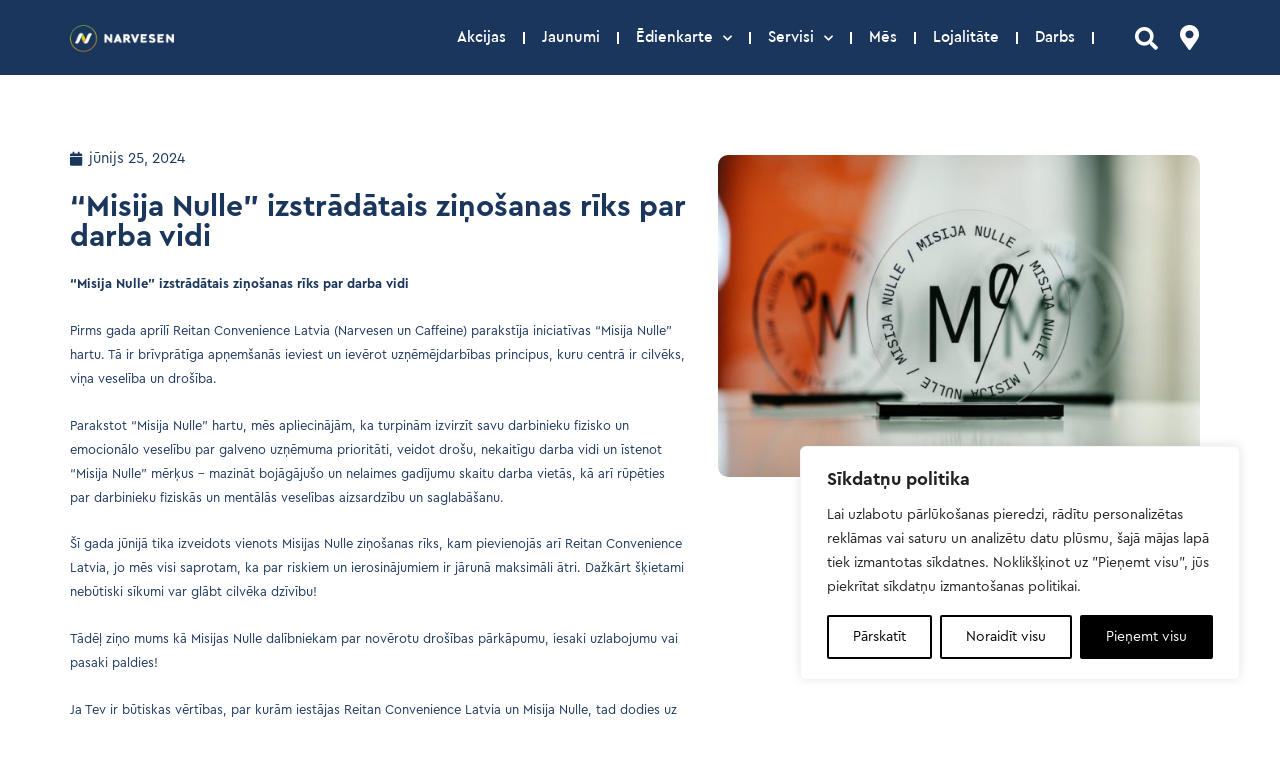

--- FILE ---
content_type: text/html; charset=UTF-8
request_url: https://narvesen.lv/misija-nulle-izstradatais-zinosanas-riks-par-darba-vidi/
body_size: 63232
content:
<!DOCTYPE html>
<html lang="lv-LV">
<head>
<meta charset="UTF-8">
<meta name="viewport" content="width=device-width, initial-scale=1">
<link rel="profile" href="https://gmpg.org/xfn/11">

	

	
<title>“Misija Nulle” izstrādātais ziņošanas rīks par darba vidi &#8211; Narvesen</title>
<meta name='robots' content='max-image-preview:large' />
<link rel='dns-prefetch' href='//maps.google.com' />
<link rel='dns-prefetch' href='//www.googletagmanager.com' />
<link rel='dns-prefetch' href='//s.w.org' />
<link rel="alternate" type="application/rss+xml" title="Narvesen&raquo; Plūsma" href="https://narvesen.lv/feed/" />
<link rel="alternate" type="application/rss+xml" title="Komentāru plūsma" href="https://narvesen.lv/comments/feed/" />
<link rel="alternate" type="application/rss+xml" title="Narvesen &raquo; “Misija Nulle” izstrādātais ziņošanas rīks par darba vidi plūsma" href="https://narvesen.lv/misija-nulle-izstradatais-zinosanas-riks-par-darba-vidi/feed/" />
<script>
window._wpemojiSettings = {"baseUrl":"https:\/\/s.w.org\/images\/core\/emoji\/13.1.0\/72x72\/","ext":".png","svgUrl":"https:\/\/s.w.org\/images\/core\/emoji\/13.1.0\/svg\/","svgExt":".svg","source":{"concatemoji":"https:\/\/narvesen.lv\/wp-includes\/js\/wp-emoji-release.min.js?ver=5.9.3"}};
/*! This file is auto-generated */
!function(e,a,t){var n,r,o,i=a.createElement("canvas"),p=i.getContext&&i.getContext("2d");function s(e,t){var a=String.fromCharCode;p.clearRect(0,0,i.width,i.height),p.fillText(a.apply(this,e),0,0);e=i.toDataURL();return p.clearRect(0,0,i.width,i.height),p.fillText(a.apply(this,t),0,0),e===i.toDataURL()}function c(e){var t=a.createElement("script");t.src=e,t.defer=t.type="text/javascript",a.getElementsByTagName("head")[0].appendChild(t)}for(o=Array("flag","emoji"),t.supports={everything:!0,everythingExceptFlag:!0},r=0;r<o.length;r++)t.supports[o[r]]=function(e){if(!p||!p.fillText)return!1;switch(p.textBaseline="top",p.font="600 32px Arial",e){case"flag":return s([127987,65039,8205,9895,65039],[127987,65039,8203,9895,65039])?!1:!s([55356,56826,55356,56819],[55356,56826,8203,55356,56819])&&!s([55356,57332,56128,56423,56128,56418,56128,56421,56128,56430,56128,56423,56128,56447],[55356,57332,8203,56128,56423,8203,56128,56418,8203,56128,56421,8203,56128,56430,8203,56128,56423,8203,56128,56447]);case"emoji":return!s([10084,65039,8205,55357,56613],[10084,65039,8203,55357,56613])}return!1}(o[r]),t.supports.everything=t.supports.everything&&t.supports[o[r]],"flag"!==o[r]&&(t.supports.everythingExceptFlag=t.supports.everythingExceptFlag&&t.supports[o[r]]);t.supports.everythingExceptFlag=t.supports.everythingExceptFlag&&!t.supports.flag,t.DOMReady=!1,t.readyCallback=function(){t.DOMReady=!0},t.supports.everything||(n=function(){t.readyCallback()},a.addEventListener?(a.addEventListener("DOMContentLoaded",n,!1),e.addEventListener("load",n,!1)):(e.attachEvent("onload",n),a.attachEvent("onreadystatechange",function(){"complete"===a.readyState&&t.readyCallback()})),(n=t.source||{}).concatemoji?c(n.concatemoji):n.wpemoji&&n.twemoji&&(c(n.twemoji),c(n.wpemoji)))}(window,document,window._wpemojiSettings);
</script>
<style>
img.wp-smiley,
img.emoji {
	display: inline !important;
	border: none !important;
	box-shadow: none !important;
	height: 1em !important;
	width: 1em !important;
	margin: 0 0.07em !important;
	vertical-align: -0.1em !important;
	background: none !important;
	padding: 0 !important;
}
</style>
	<link rel='stylesheet' id='astra-theme-css-css'  href='https://narvesen.lv/wp-content/themes/astra/assets/css/minified/style.min.css?ver=2.6.1' media='all' />
<style id='astra-theme-css-inline-css'>
html{font-size:93.75%;}a,.page-title{color:#1b365d;}a:hover,a:focus{color:#8a8a8a;}body,button,input,select,textarea,.ast-button,.ast-custom-button{font-family:-apple-system,BlinkMacSystemFont,Segoe UI,Roboto,Oxygen-Sans,Ubuntu,Cantarell,Helvetica Neue,sans-serif;font-weight:inherit;font-size:15px;font-size:1rem;}blockquote{color:#000012;}.site-title{font-size:35px;font-size:2.3333333333333rem;}header .site-logo-img .custom-logo-link img{max-width:0px;}.astra-logo-svg{width:0px;}.ast-archive-description .ast-archive-title{font-size:40px;font-size:2.6666666666667rem;}.site-header .site-description{font-size:15px;font-size:1rem;}.entry-title{font-size:40px;font-size:2.6666666666667rem;}.comment-reply-title{font-size:24px;font-size:1.6rem;}.ast-comment-list #cancel-comment-reply-link{font-size:15px;font-size:1rem;}h1,.entry-content h1{font-size:40px;font-size:2.6666666666667rem;}h2,.entry-content h2{font-size:30px;font-size:2rem;}h3,.entry-content h3{font-size:25px;font-size:1.6666666666667rem;}h4,.entry-content h4{font-size:20px;font-size:1.3333333333333rem;}h5,.entry-content h5{font-size:18px;font-size:1.2rem;}h6,.entry-content h6{font-size:15px;font-size:1rem;}.ast-single-post .entry-title,.page-title{font-size:30px;font-size:2rem;}#secondary,#secondary button,#secondary input,#secondary select,#secondary textarea{font-size:15px;font-size:1rem;}::selection{background-color:#1b365d;color:#ffffff;}body,h1,.entry-title a,.entry-content h1,h2,.entry-content h2,h3,.entry-content h3,h4,.entry-content h4,h5,.entry-content h5,h6,.entry-content h6,.wc-block-grid__product-title{color:#1b365d;}.tagcloud a:hover,.tagcloud a:focus,.tagcloud a.current-item{color:#ffffff;border-color:#1b365d;background-color:#1b365d;}.main-header-menu .menu-link,.ast-header-custom-item a{color:#1b365d;}.main-header-menu .menu-item:hover > .menu-link,.main-header-menu .menu-item:hover > .ast-menu-toggle,.main-header-menu .ast-masthead-custom-menu-items a:hover,.main-header-menu .menu-item.focus > .menu-link,.main-header-menu .menu-item.focus > .ast-menu-toggle,.main-header-menu .current-menu-item > .menu-link,.main-header-menu .current-menu-ancestor > .menu-link,.main-header-menu .current-menu-item > .ast-menu-toggle,.main-header-menu .current-menu-ancestor > .ast-menu-toggle{color:#1b365d;}input:focus,input[type="text"]:focus,input[type="email"]:focus,input[type="url"]:focus,input[type="password"]:focus,input[type="reset"]:focus,input[type="search"]:focus,textarea:focus{border-color:#1b365d;}input[type="radio"]:checked,input[type=reset],input[type="checkbox"]:checked,input[type="checkbox"]:hover:checked,input[type="checkbox"]:focus:checked,input[type=range]::-webkit-slider-thumb{border-color:#1b365d;background-color:#1b365d;box-shadow:none;}.site-footer a:hover + .post-count,.site-footer a:focus + .post-count{background:#1b365d;border-color:#1b365d;}.footer-adv .footer-adv-overlay{border-top-style:solid;border-top-color:#7a7a7a;}.ast-comment-meta{line-height:1.666666667;font-size:12px;font-size:0.8rem;}.single .nav-links .nav-previous,.single .nav-links .nav-next,.single .ast-author-details .author-title,.ast-comment-meta{color:#1b365d;}.entry-meta,.entry-meta *{line-height:1.45;color:#1b365d;}.entry-meta a:hover,.entry-meta a:hover *,.entry-meta a:focus,.entry-meta a:focus *{color:#8a8a8a;}.ast-404-layout-1 .ast-404-text{font-size:200px;font-size:13.333333333333rem;}.widget-title{font-size:21px;font-size:1.4rem;color:#1b365d;}#cat option,.secondary .calendar_wrap thead a,.secondary .calendar_wrap thead a:visited{color:#1b365d;}.secondary .calendar_wrap #today,.ast-progress-val span{background:#1b365d;}.secondary a:hover + .post-count,.secondary a:focus + .post-count{background:#1b365d;border-color:#1b365d;}.calendar_wrap #today > a{color:#ffffff;}.ast-pagination a,.page-links .page-link,.single .post-navigation a{color:#1b365d;}.ast-pagination a:hover,.ast-pagination a:focus,.ast-pagination > span:hover:not(.dots),.ast-pagination > span.current,.page-links > .page-link,.page-links .page-link:hover,.post-navigation a:hover{color:#8a8a8a;}.ast-header-break-point .ast-mobile-menu-buttons-minimal.menu-toggle{background:transparent;color:#1b365d;}.ast-header-break-point .ast-mobile-menu-buttons-outline.menu-toggle{background:transparent;border:1px solid #1b365d;color:#1b365d;}.ast-header-break-point .ast-mobile-menu-buttons-fill.menu-toggle{background:#1b365d;}.wp-block-buttons.aligncenter{justify-content:center;}@media (min-width:1200px){.ast-separate-container.ast-right-sidebar .entry-content .wp-block-image.alignfull,.ast-separate-container.ast-left-sidebar .entry-content .wp-block-image.alignfull,.ast-separate-container.ast-right-sidebar .entry-content .wp-block-cover.alignfull,.ast-separate-container.ast-left-sidebar .entry-content .wp-block-cover.alignfull{margin-left:-6.67em;margin-right:-6.67em;max-width:unset;width:unset;}.ast-separate-container.ast-right-sidebar .entry-content .wp-block-image.alignwide,.ast-separate-container.ast-left-sidebar .entry-content .wp-block-image.alignwide,.ast-separate-container.ast-right-sidebar .entry-content .wp-block-cover.alignwide,.ast-separate-container.ast-left-sidebar .entry-content .wp-block-cover.alignwide{margin-left:-20px;margin-right:-20px;max-width:unset;width:unset;}.wp-block-group .has-background{padding:20px;}}@media (min-width:1200px){.ast-separate-container.ast-right-sidebar .entry-content .wp-block-group.alignwide,.ast-separate-container.ast-left-sidebar .entry-content .wp-block-group.alignwide,.ast-separate-container.ast-right-sidebar .entry-content .wp-block-cover.alignwide,.ast-separate-container.ast-left-sidebar .entry-content .wp-block-cover.alignwide,.ast-no-sidebar.ast-separate-container .entry-content .wp-block-group.alignwide,.ast-no-sidebar.ast-separate-container .entry-content .wp-block-cover.alignwide{margin-left:-20px;margin-right:-20px;padding-left:20px;padding-right:20px;}.ast-separate-container.ast-right-sidebar .entry-content .wp-block-group.alignfull,.ast-separate-container.ast-left-sidebar .entry-content .wp-block-group.alignfull,.ast-no-sidebar.ast-separate-container .entry-content .wp-block-group.alignfull,.ast-separate-container.ast-right-sidebar .entry-content .wp-block-cover.alignfull,.ast-separate-container.ast-left-sidebar .entry-content .wp-block-cover.alignfull,.ast-no-sidebar.ast-separate-container .entry-content .wp-block-cover.alignfull{margin-left:-6.67em;margin-right:-6.67em;padding-left:6.67em;padding-right:6.67em;}.ast-plain-container.ast-right-sidebar .entry-content .wp-block-group.alignwide,.ast-plain-container.ast-left-sidebar .entry-content .wp-block-group.alignwide,.ast-plain-container.ast-right-sidebar .entry-content .wp-block-group.alignfull,.ast-plain-container.ast-left-sidebar .entry-content .wp-block-group.alignfull{padding-left:20px;padding-right:20px;}.ast-plain-container.ast-no-sidebar .entry-content .alignwide .wp-block-group__inner-container,.ast-plain-container.ast-no-sidebar .entry-content .alignfull .wp-block-group__inner-container,.ast-plain-container.ast-no-sidebar .entry-content .alignwide .wp-block-cover__inner-container,.ast-plain-container.ast-no-sidebar .entry-content .alignfull .wp-block-cover__inner-container{max-width:1440px;margin-left:auto;margin-right:auto;padding-left:20px;padding-right:20px;}.ast-plain-container.ast-no-sidebar .entry-content .alignwide .wp-block-cover__inner-container,.ast-plain-container.ast-no-sidebar .entry-content .alignfull .wp-block-cover__inner-container{width:1440px;}.ast-page-builder-template.ast-no-sidebar .entry-content .wp-block-group.alignwide,.ast-page-builder-template.ast-no-sidebar .entry-content .wp-block-group.alignfull{margin-left:0;margin-right:0;}.wp-block-cover-image.alignwide .wp-block-cover__inner-container,.wp-block-cover.alignwide .wp-block-cover__inner-container,.wp-block-cover-image.alignfull .wp-block-cover__inner-container,.wp-block-cover.alignfull .wp-block-cover__inner-container{width:100%;}.ast-page-builder-template.ast-no-sidebar .entry-content .wp-block-cover.alignwide,.ast-page-builder-template.ast-left-sidebar .entry-content .wp-block-cover.alignwide,.ast-page-builder-template.ast-right-sidebar .entry-content .wp-block-cover.alignwide,.ast-page-builder-template.ast-no-sidebar .entry-content .wp-block-cover.alignfull,.ast-page-builder-template.ast-left-sidebar .entry-content .wp-block-cover.alignfull,.ast-page-builder-template.ast-right-sidebar .entry-content .wp-block-cover.alignful{padding-right:0;padding-left:0;}}.ast-plain-container.ast-no-sidebar #primary{margin-top:0;margin-bottom:0;}@media (max-width:921px){.ast-theme-transparent-header #primary,.ast-theme-transparent-header #secondary{padding:0;}}.wp-block-columns{margin-bottom:unset;}.wp-block-image.size-full{margin:2rem 0;}.wp-block-separator.has-background{padding:0;}.wp-block-gallery{margin-bottom:1.6em;}.wp-block-group{padding-top:4em;padding-bottom:4em;}.wp-block-group__inner-container .wp-block-columns:last-child,.wp-block-group__inner-container :last-child,.wp-block-table table{margin-bottom:0;}.blocks-gallery-grid{width:100%;}.wp-block-navigation-link__content{padding:5px 0;}.wp-block-group .wp-block-group .has-text-align-center,.wp-block-group .wp-block-column .has-text-align-center{max-width:100%;}.has-text-align-center{margin:0 auto;}@media (min-width:1200px){.wp-block-cover__inner-container,.alignwide .wp-block-group__inner-container,.alignfull .wp-block-group__inner-container{max-width:1200px;margin:0 auto;}.wp-block-group.alignnone,.wp-block-group.aligncenter,.wp-block-group.alignleft,.wp-block-group.alignright,.wp-block-group.alignwide,.wp-block-columns.alignwide{margin:2rem 0 1rem 0;}}@media (max-width:1200px){.wp-block-group{padding:3em;}.wp-block-group .wp-block-group{padding:1.5em;}.wp-block-columns,.wp-block-column{margin:1rem 0;}}@media (min-width:921px){.wp-block-columns .wp-block-group{padding:2em;}}@media (max-width:544px){.wp-block-cover-image .wp-block-cover__inner-container,.wp-block-cover .wp-block-cover__inner-container{width:unset;}.wp-block-cover,.wp-block-cover-image{padding:2em 0;}.wp-block-group,.wp-block-cover{padding:2em;}.wp-block-media-text__media img,.wp-block-media-text__media video{width:unset;max-width:100%;}.wp-block-media-text.has-background .wp-block-media-text__content{padding:1em;}.wp-block-media-text .wp-block-media-text__content{padding:3em 2em;}}@media (max-width:921px){#secondary.secondary{padding-top:0;}.ast-separate-container .ast-article-post,.ast-separate-container .ast-article-single{padding:1.5em 2.14em;}.ast-separate-container #primary,.ast-separate-container #secondary{padding:1.5em 0;}.ast-separate-container.ast-right-sidebar #secondary{padding-left:1em;padding-right:1em;}.ast-separate-container.ast-two-container #secondary{padding-left:0;padding-right:0;}.ast-page-builder-template .entry-header #secondary{margin-top:1.5em;}.ast-page-builder-template #secondary{margin-top:1.5em;}#primary,#secondary{padding:1.5em 0;margin:0;}.ast-left-sidebar #content > .ast-container{display:flex;flex-direction:column-reverse;width:100%;}.ast-author-box img.avatar{margin:20px 0 0 0;}.ast-pagination{padding-top:1.5em;text-align:center;}.ast-pagination .next.page-numbers{display:inherit;float:none;}}@media (max-width:921px){.ast-page-builder-template.ast-left-sidebar #secondary{padding-right:20px;}.ast-page-builder-template.ast-right-sidebar #secondary{padding-left:20px;}.ast-right-sidebar #primary{padding-right:0;}.ast-right-sidebar #secondary{padding-left:0;}.ast-left-sidebar #primary{padding-left:0;}.ast-left-sidebar #secondary{padding-right:0;}.ast-pagination .prev.page-numbers{padding-left:.5em;}.ast-pagination .next.page-numbers{padding-right:.5em;}}@media (min-width:922px){.ast-separate-container.ast-right-sidebar #primary,.ast-separate-container.ast-left-sidebar #primary{border:0;}.ast-separate-container.ast-right-sidebar #secondary,.ast-separate-container.ast-left-sidebar #secondary{border:0;margin-left:auto;margin-right:auto;}.ast-separate-container.ast-two-container #secondary .widget:last-child{margin-bottom:0;}.ast-separate-container .ast-comment-list li .comment-respond{padding-left:2.66666em;padding-right:2.66666em;}.ast-author-box{-js-display:flex;display:flex;}.ast-author-bio{flex:1;}.error404.ast-separate-container #primary,.search-no-results.ast-separate-container #primary{margin-bottom:4em;}}@media (min-width:922px){.ast-right-sidebar #primary{border-right:1px solid #eee;}.ast-right-sidebar #secondary{border-left:1px solid #eee;margin-left:-1px;}.ast-left-sidebar #primary{border-left:1px solid #eee;}.ast-left-sidebar #secondary{border-right:1px solid #eee;margin-right:-1px;}.ast-separate-container.ast-two-container.ast-right-sidebar #secondary{padding-left:30px;padding-right:0;}.ast-separate-container.ast-two-container.ast-left-sidebar #secondary{padding-right:30px;padding-left:0;}}.elementor-button-wrapper .elementor-button{border-style:solid;border-top-width:0;border-right-width:0;border-left-width:0;border-bottom-width:0;}body .elementor-button.elementor-size-sm,body .elementor-button.elementor-size-xs,body .elementor-button.elementor-size-md,body .elementor-button.elementor-size-lg,body .elementor-button.elementor-size-xl,body .elementor-button{border-radius:2px;padding-top:10px;padding-right:40px;padding-bottom:10px;padding-left:40px;}.elementor-button-wrapper .elementor-button{border-color:#1b365d;background-color:#1b365d;}.elementor-button-wrapper .elementor-button:hover,.elementor-button-wrapper .elementor-button:focus{color:#000000;background-color:#8a8a8a;border-color:#8a8a8a;}.wp-block-button .wp-block-button__link,.elementor-button-wrapper .elementor-button,.elementor-button-wrapper .elementor-button:visited{color:#ffffff;}.elementor-button-wrapper .elementor-button{font-family:inherit;font-weight:inherit;line-height:1;}.wp-block-button .wp-block-button__link{border-style:solid;border-top-width:0;border-right-width:0;border-left-width:0;border-bottom-width:0;border-color:#1b365d;background-color:#1b365d;color:#ffffff;font-family:inherit;font-weight:inherit;line-height:1;border-radius:2px;padding-top:10px;padding-right:40px;padding-bottom:10px;padding-left:40px;}.wp-block-button .wp-block-button__link:hover,.wp-block-button .wp-block-button__link:focus{color:#000000;background-color:#8a8a8a;border-color:#8a8a8a;}.menu-toggle,button,.ast-button,.ast-custom-button,.button,input#submit,input[type="button"],input[type="submit"],input[type="reset"]{border-style:solid;border-top-width:0;border-right-width:0;border-left-width:0;border-bottom-width:0;color:#ffffff;border-color:#1b365d;background-color:#1b365d;border-radius:2px;padding-top:10px;padding-right:40px;padding-bottom:10px;padding-left:40px;font-family:inherit;font-weight:inherit;line-height:1;}button:focus,.menu-toggle:hover,button:hover,.ast-button:hover,.button:hover,input[type=reset]:hover,input[type=reset]:focus,input#submit:hover,input#submit:focus,input[type="button"]:hover,input[type="button"]:focus,input[type="submit"]:hover,input[type="submit"]:focus{color:#000000;background-color:#8a8a8a;border-color:#8a8a8a;}@media (min-width:921px){.ast-container{max-width:100%;}}@media (min-width:544px){.ast-container{max-width:100%;}}@media (max-width:544px){.ast-separate-container .ast-article-post,.ast-separate-container .ast-article-single{padding:1.5em 1em;}.ast-separate-container #content .ast-container{padding-left:0.54em;padding-right:0.54em;}.ast-separate-container #secondary{padding-top:0;}.ast-separate-container.ast-two-container #secondary .widget{margin-bottom:1.5em;padding-left:1em;padding-right:1em;}.ast-separate-container .comments-count-wrapper{padding:1.5em 1em;}.ast-separate-container .ast-comment-list li.depth-1{padding:1.5em 1em;margin-bottom:1.5em;}.ast-separate-container .ast-comment-list .bypostauthor{padding:.5em;}.ast-separate-container .ast-archive-description{padding:1.5em 1em;}.ast-search-menu-icon.ast-dropdown-active .search-field{width:170px;}.ast-separate-container .comment-respond{padding:1.5em 1em;}}@media (max-width:544px){.ast-comment-list .children{margin-left:0.66666em;}.ast-separate-container .ast-comment-list .bypostauthor li{padding:0 0 0 .5em;}}@media (max-width:921px){.ast-mobile-header-stack .main-header-bar .ast-search-menu-icon{display:inline-block;}.ast-header-break-point.ast-header-custom-item-outside .ast-mobile-header-stack .main-header-bar .ast-search-icon{margin:0;}.ast-comment-avatar-wrap img{max-width:2.5em;}.comments-area{margin-top:1.5em;}.ast-separate-container .comments-count-wrapper{padding:2em 2.14em;}.ast-separate-container .ast-comment-list li.depth-1{padding:1.5em 2.14em;}.ast-separate-container .comment-respond{padding:2em 2.14em;}}@media (max-width:921px){.ast-header-break-point .main-header-bar .ast-search-menu-icon.slide-search .search-form{right:0;}.ast-header-break-point .ast-mobile-header-stack .main-header-bar .ast-search-menu-icon.slide-search .search-form{right:-1em;}.ast-comment-avatar-wrap{margin-right:0.5em;}}@media (min-width:545px){.ast-page-builder-template .comments-area,.single.ast-page-builder-template .entry-header,.single.ast-page-builder-template .post-navigation{max-width:1440px;margin-left:auto;margin-right:auto;}}body,.ast-separate-container{background-color:rgba(0,0,0,0);;background-image:none;;}@media (max-width:921px){.ast-archive-description .ast-archive-title{font-size:40px;}.entry-title{font-size:30px;}h1,.entry-content h1{font-size:30px;}h2,.entry-content h2{font-size:25px;}h3,.entry-content h3{font-size:20px;}.ast-single-post .entry-title,.page-title{font-size:30px;}#masthead .site-logo-img .custom-logo-link img{max-width:0px;}.astra-logo-svg{width:0px;}.ast-header-break-point .site-logo-img .custom-mobile-logo-link img{max-width:0px;}}@media (max-width:544px){.ast-archive-description .ast-archive-title{font-size:40px;}.entry-title{font-size:30px;}h1,.entry-content h1{font-size:30px;}h2,.entry-content h2{font-size:25px;}h3,.entry-content h3{font-size:20px;}.ast-single-post .entry-title,.page-title{font-size:30px;}}@media (max-width:921px){html{font-size:85.5%;}}@media (max-width:544px){html{font-size:85.5%;}}@media (min-width:922px){.ast-container{max-width:1440px;}}@font-face {font-family: "Astra";src: url(https://narvesen.lv/wp-content/themes/astra/assets/fonts/astra.woff) format("woff"),url(https://narvesen.lv/wp-content/themes/astra/assets/fonts/astra.ttf) format("truetype"),url(https://narvesen.lv/wp-content/themes/astra/assets/fonts/astra.svg#astra) format("svg");font-weight: normal;font-style: normal;font-display: fallback;}@media (max-width:921px) {.main-header-bar .main-header-bar-navigation{display:none;}}@media (min-width:922px){.blog .site-content > .ast-container,.archive .site-content > .ast-container,.search .site-content > .ast-container{max-width:1227px;}}.ast-desktop .main-header-menu.submenu-with-border .sub-menu,.ast-desktop .main-header-menu.submenu-with-border .astra-full-megamenu-wrapper{border-color:#1b365d;}.ast-desktop .main-header-menu.submenu-with-border .sub-menu{border-top-width:2px;border-right-width:0px;border-left-width:0px;border-bottom-width:0px;border-style:solid;}.ast-desktop .main-header-menu.submenu-with-border .sub-menu .sub-menu{top:-2px;}.ast-desktop .main-header-menu.submenu-with-border .sub-menu .menu-link,.ast-desktop .main-header-menu.submenu-with-border .children .menu-link{border-bottom-width:0px;border-style:solid;border-color:#eaeaea;}@media (min-width:922px){.main-header-menu .sub-menu .menu-item.ast-left-align-sub-menu:hover > .sub-menu,.main-header-menu .sub-menu .menu-item.ast-left-align-sub-menu.focus > .sub-menu{margin-left:-0px;}}.ast-small-footer{border-top-style:solid;border-top-width:1px;border-top-color:#7a7a7a;}.ast-small-footer-wrap{text-align:center;}@media (max-width:920px){.ast-404-layout-1 .ast-404-text{font-size:100px;font-size:6.6666666666667rem;}}.ast-breadcrumbs .trail-browse,.ast-breadcrumbs .trail-items,.ast-breadcrumbs .trail-items li{display:inline-block;margin:0;padding:0;border:none;background:inherit;text-indent:0;}.ast-breadcrumbs .trail-browse{font-size:inherit;font-style:inherit;font-weight:inherit;color:inherit;}.ast-breadcrumbs .trail-items{list-style:none;}.trail-items li::after{padding:0 0.3em;content:"\00bb";}.trail-items li:last-of-type::after{display:none;}.elementor-widget-heading .elementor-heading-title{margin:0;}.ast-header-break-point .main-header-bar{border-bottom-width:1px;}@media (min-width:922px){.main-header-bar{border-bottom-width:1px;}}.ast-safari-browser-less-than-11 .main-header-menu .menu-item, .ast-safari-browser-less-than-11 .main-header-bar .ast-masthead-custom-menu-items{display:block;}.main-header-menu .menu-item, .main-header-bar .ast-masthead-custom-menu-items{-js-display:flex;display:flex;-webkit-box-pack:center;-webkit-justify-content:center;-moz-box-pack:center;-ms-flex-pack:center;justify-content:center;-webkit-box-orient:vertical;-webkit-box-direction:normal;-webkit-flex-direction:column;-moz-box-orient:vertical;-moz-box-direction:normal;-ms-flex-direction:column;flex-direction:column;}.main-header-menu > .menu-item > .menu-link{height:100%;-webkit-box-align:center;-webkit-align-items:center;-moz-box-align:center;-ms-flex-align:center;align-items:center;-js-display:flex;display:flex;}.ast-primary-menu-disabled .main-header-bar .ast-masthead-custom-menu-items{flex:unset;}
</style>
<link rel='stylesheet' id='astra-menu-animation-css'  href='https://narvesen.lv/wp-content/themes/astra/assets/css/minified/menu-animation.min.css?ver=2.6.1' media='all' />
<link rel='stylesheet' id='wc-block-vendors-style-css'  href='https://narvesen.lv/wp-content/plugins/woocommerce/packages/woocommerce-blocks/build/vendors-style.css?ver=5.3.3' media='all' />
<link rel='stylesheet' id='wc-block-style-css'  href='https://narvesen.lv/wp-content/plugins/woocommerce/packages/woocommerce-blocks/build/style.css?ver=5.3.3' media='all' />
<link rel='stylesheet' id='contact-form-7-css'  href='https://narvesen.lv/wp-content/plugins/contact-form-7/includes/css/styles.css?ver=5.5.6' media='all' />
<link rel='stylesheet' id='astra-contact-form-7-css'  href='https://narvesen.lv/wp-content/themes/astra/assets/css/minified/compatibility/contact-form-7.min.css?ver=2.6.1' media='all' />
<link rel='stylesheet' id='jquery-rating-style-css'  href='https://narvesen.lv/wp-content/plugins/star-rating-field-for-contact-form-7/asset/jquery.rating/jquery.raty.css?ver=3.0' media='all' />
<link rel='stylesheet' id='woocommerce-layout-css'  href='https://narvesen.lv/wp-content/themes/astra/assets/css/minified/compatibility/woocommerce/woocommerce-layout.min.css?ver=2.6.1' media='all' />
<link rel='stylesheet' id='woocommerce-smallscreen-css'  href='https://narvesen.lv/wp-content/themes/astra/assets/css/minified/compatibility/woocommerce/woocommerce-smallscreen.min.css?ver=2.6.1' media='only screen and (max-width: 921px)' />
<link rel='stylesheet' id='woocommerce-general-css'  href='https://narvesen.lv/wp-content/themes/astra/assets/css/minified/compatibility/woocommerce/woocommerce.min.css?ver=2.6.1' media='all' />
<style id='woocommerce-general-inline-css'>
.woocommerce span.onsale, .wc-block-grid__product .wc-block-grid__product-onsale{background-color:#1b365d;color:#ffffff;}.woocommerce a.button, .woocommerce button.button, .woocommerce .woocommerce-message a.button, .woocommerce #respond input#submit.alt, .woocommerce a.button.alt, .woocommerce button.button.alt, .woocommerce input.button.alt, .woocommerce input.button,.woocommerce input.button:disabled, .woocommerce input.button:disabled[disabled], .woocommerce input.button:disabled:hover, .woocommerce input.button:disabled[disabled]:hover, .woocommerce #respond input#submit, .woocommerce button.button.alt.disabled, .wc-block-grid__products .wc-block-grid__product .wp-block-button__link, .wc-block-grid__product-onsale{color:#ffffff;border-color:#1b365d;background-color:#1b365d;}.woocommerce a.button:hover, .woocommerce button.button:hover, .woocommerce .woocommerce-message a.button:hover,.woocommerce #respond input#submit:hover,.woocommerce #respond input#submit.alt:hover, .woocommerce a.button.alt:hover, .woocommerce button.button.alt:hover, .woocommerce input.button.alt:hover, .woocommerce input.button:hover, .woocommerce button.button.alt.disabled:hover, .wc-block-grid__products .wc-block-grid__product .wp-block-button__link:hover{color:#000000;border-color:#8a8a8a;background-color:#8a8a8a;}.woocommerce-message, .woocommerce-info{border-top-color:#1b365d;}.woocommerce-message::before,.woocommerce-info::before{color:#1b365d;}.woocommerce ul.products li.product .price, .woocommerce div.product p.price, .woocommerce div.product span.price, .widget_layered_nav_filters ul li.chosen a, .woocommerce-page ul.products li.product .ast-woo-product-category, .wc-layered-nav-rating a{color:#1b365d;}.woocommerce nav.woocommerce-pagination ul,.woocommerce nav.woocommerce-pagination ul li{border-color:#1b365d;}.woocommerce nav.woocommerce-pagination ul li a:focus, .woocommerce nav.woocommerce-pagination ul li a:hover, .woocommerce nav.woocommerce-pagination ul li span.current{background:#1b365d;color:#ffffff;}.woocommerce-MyAccount-navigation-link.is-active a{color:#8a8a8a;}.woocommerce .widget_price_filter .ui-slider .ui-slider-range, .woocommerce .widget_price_filter .ui-slider .ui-slider-handle{background-color:#1b365d;}.woocommerce a.button, .woocommerce button.button, .woocommerce .woocommerce-message a.button, .woocommerce #respond input#submit.alt, .woocommerce a.button.alt, .woocommerce button.button.alt, .woocommerce input.button.alt, .woocommerce input.button,.woocommerce-cart table.cart td.actions .button, .woocommerce form.checkout_coupon .button, .woocommerce #respond input#submit, .wc-block-grid__products .wc-block-grid__product .wp-block-button__link{border-radius:2px;padding-top:10px;padding-right:40px;padding-bottom:10px;padding-left:40px;}.woocommerce .star-rating, .woocommerce .comment-form-rating .stars a, .woocommerce .star-rating::before{color:#1b365d;}.woocommerce div.product .woocommerce-tabs ul.tabs li.active:before{background:#1b365d;}.ast-site-header-cart a{color:#1b365d;}.ast-site-header-cart a:focus, .ast-site-header-cart a:hover, .ast-site-header-cart .current-menu-item a{color:#1b365d;}.ast-cart-menu-wrap .count, .ast-cart-menu-wrap .count:after{border-color:#1b365d;color:#1b365d;}.ast-cart-menu-wrap:hover .count{color:#000000;background-color:#1b365d;}.ast-site-header-cart .widget_shopping_cart .total .woocommerce-Price-amount{color:#1b365d;}.woocommerce a.remove:hover, .ast-woocommerce-cart-menu .main-header-menu .woocommerce-custom-menu-item .menu-item:hover > .menu-link.remove:hover{color:#1b365d;border-color:#1b365d;background-color:#ffffff;}.ast-site-header-cart .widget_shopping_cart .buttons .button.checkout, .woocommerce .widget_shopping_cart .woocommerce-mini-cart__buttons .checkout.wc-forward{color:#000000;border-color:#8a8a8a;background-color:#8a8a8a;}.site-header .ast-site-header-cart-data .button.wc-forward, .site-header .ast-site-header-cart-data .button.wc-forward:hover{color:#ffffff;}.below-header-user-select .ast-site-header-cart .widget, .ast-above-header-section .ast-site-header-cart .widget a, .below-header-user-select .ast-site-header-cart .widget_shopping_cart a{color:#1b365d;}.below-header-user-select .ast-site-header-cart .widget_shopping_cart a:hover, .ast-above-header-section .ast-site-header-cart .widget_shopping_cart a:hover, .below-header-user-select .ast-site-header-cart .widget_shopping_cart a.remove:hover, .ast-above-header-section .ast-site-header-cart .widget_shopping_cart a.remove:hover{color:#1b365d;}@media (min-width:545px) and (max-width:921px){.woocommerce.tablet-columns-6 ul.products li.product, .woocommerce-page.tablet-columns-6 ul.products li.product{width:calc(16.66% - 16.66px);}.woocommerce.tablet-columns-5 ul.products li.product, .woocommerce-page.tablet-columns-5 ul.products li.product{width:calc(20% - 16px);}.woocommerce.tablet-columns-4 ul.products li.product, .woocommerce-page.tablet-columns-4 ul.products li.product{width:calc(25% - 15px);}.woocommerce.tablet-columns-3 ul.products li.product, .woocommerce-page.tablet-columns-3 ul.products li.product{width:calc(33.33% - 14px);}.woocommerce.tablet-columns-2 ul.products li.product, .woocommerce-page.tablet-columns-2 ul.products li.product{width:calc(50% - 10px);}.woocommerce.tablet-columns-1 ul.products li.product, .woocommerce-page.tablet-columns-1 ul.products li.product{width:100%;}.woocommerce div.product .related.products ul.products li.product{width:calc(33.33% - 14px);}}@media (min-width:545px) and (max-width:921px){.woocommerce[class*="columns-"].columns-3 > ul.products li.product, .woocommerce[class*="columns-"].columns-4 > ul.products li.product, .woocommerce[class*="columns-"].columns-5 > ul.products li.product, .woocommerce[class*="columns-"].columns-6 > ul.products li.product{width:calc(33.33% - 14px);margin-right:20px;}.woocommerce[class*="columns-"].columns-3 > ul.products li.product:nth-child(3n), .woocommerce[class*="columns-"].columns-4 > ul.products li.product:nth-child(3n), .woocommerce[class*="columns-"].columns-5 > ul.products li.product:nth-child(3n), .woocommerce[class*="columns-"].columns-6 > ul.products li.product:nth-child(3n){margin-right:0;clear:right;}.woocommerce[class*="columns-"].columns-3 > ul.products li.product:nth-child(3n+1), .woocommerce[class*="columns-"].columns-4 > ul.products li.product:nth-child(3n+1), .woocommerce[class*="columns-"].columns-5 > ul.products li.product:nth-child(3n+1), .woocommerce[class*="columns-"].columns-6 > ul.products li.product:nth-child(3n+1){clear:left;}.woocommerce[class*="columns-"] ul.products li.product:nth-child(n), .woocommerce-page[class*="columns-"] ul.products li.product:nth-child(n){margin-right:20px;clear:none;}.woocommerce.tablet-columns-2 ul.products li.product:nth-child(2n), .woocommerce-page.tablet-columns-2 ul.products li.product:nth-child(2n), .woocommerce.tablet-columns-3 ul.products li.product:nth-child(3n), .woocommerce-page.tablet-columns-3 ul.products li.product:nth-child(3n), .woocommerce.tablet-columns-4 ul.products li.product:nth-child(4n), .woocommerce-page.tablet-columns-4 ul.products li.product:nth-child(4n), .woocommerce.tablet-columns-5 ul.products li.product:nth-child(5n), .woocommerce-page.tablet-columns-5 ul.products li.product:nth-child(5n), .woocommerce.tablet-columns-6 ul.products li.product:nth-child(6n), .woocommerce-page.tablet-columns-6 ul.products li.product:nth-child(6n){margin-right:0;clear:right;}.woocommerce.tablet-columns-2 ul.products li.product:nth-child(2n+1), .woocommerce-page.tablet-columns-2 ul.products li.product:nth-child(2n+1), .woocommerce.tablet-columns-3 ul.products li.product:nth-child(3n+1), .woocommerce-page.tablet-columns-3 ul.products li.product:nth-child(3n+1), .woocommerce.tablet-columns-4 ul.products li.product:nth-child(4n+1), .woocommerce-page.tablet-columns-4 ul.products li.product:nth-child(4n+1), .woocommerce.tablet-columns-5 ul.products li.product:nth-child(5n+1), .woocommerce-page.tablet-columns-5 ul.products li.product:nth-child(5n+1), .woocommerce.tablet-columns-6 ul.products li.product:nth-child(6n+1), .woocommerce-page.tablet-columns-6 ul.products li.product:nth-child(6n+1){clear:left;}.woocommerce div.product .related.products ul.products li.product:nth-child(3n){margin-right:0;clear:right;}.woocommerce div.product .related.products ul.products li.product:nth-child(3n+1){clear:left;}}@media (min-width:922px){.woocommerce #reviews #comments{width:55%;float:left;}.woocommerce #reviews #review_form_wrapper{width:45%;float:right;padding-left:2em;}.woocommerce form.checkout_coupon{width:50%;}}@media (max-width:921px){.ast-header-break-point.ast-woocommerce-cart-menu .header-main-layout-1.ast-mobile-header-stack.ast-no-menu-items .ast-site-header-cart, .ast-header-break-point.ast-woocommerce-cart-menu .header-main-layout-3.ast-mobile-header-stack.ast-no-menu-items .ast-site-header-cart{padding-right:0;padding-left:0;}.ast-header-break-point.ast-woocommerce-cart-menu .header-main-layout-1.ast-mobile-header-stack .main-header-bar{text-align:center;}.ast-header-break-point.ast-woocommerce-cart-menu .header-main-layout-1.ast-mobile-header-stack .ast-site-header-cart, .ast-header-break-point.ast-woocommerce-cart-menu .header-main-layout-1.ast-mobile-header-stack .ast-mobile-menu-buttons{display:inline-block;}.ast-header-break-point.ast-woocommerce-cart-menu .header-main-layout-2.ast-mobile-header-inline .site-branding{flex:auto;}.ast-header-break-point.ast-woocommerce-cart-menu .header-main-layout-3.ast-mobile-header-stack .site-branding{flex:0 0 100%;}.ast-header-break-point.ast-woocommerce-cart-menu .header-main-layout-3.ast-mobile-header-stack .main-header-container{display:flex;justify-content:center;}.woocommerce-cart .woocommerce-shipping-calculator .button{width:100%;}.woocommerce div.product div.images, .woocommerce div.product div.summary, .woocommerce #content div.product div.images, .woocommerce #content div.product div.summary, .woocommerce-page div.product div.images, .woocommerce-page div.product div.summary, .woocommerce-page #content div.product div.images, .woocommerce-page #content div.product div.summary{float:none;width:100%;}.woocommerce-cart table.cart td.actions .ast-return-to-shop{display:block;text-align:center;margin-top:1em;}}@media (max-width:544px){.ast-separate-container .ast-woocommerce-container{padding:.54em 1em 1.33333em;}.woocommerce-message, .woocommerce-error, .woocommerce-info{display:flex;flex-wrap:wrap;}.woocommerce-message a.button, .woocommerce-error a.button, .woocommerce-info a.button{order:1;margin-top:.5em;}.woocommerce.mobile-columns-6 ul.products li.product, .woocommerce-page.mobile-columns-6 ul.products li.product{width:calc(16.66% - 16.66px);}.woocommerce.mobile-columns-5 ul.products li.product, .woocommerce-page.mobile-columns-5 ul.products li.product{width:calc(20% - 16px);}.woocommerce.mobile-columns-4 ul.products li.product, .woocommerce-page.mobile-columns-4 ul.products li.product{width:calc(25% - 15px);}.woocommerce.mobile-columns-3 ul.products li.product, .woocommerce-page.mobile-columns-3 ul.products li.product{width:calc(33.33% - 14px);}.woocommerce.mobile-columns-2 ul.products li.product, .woocommerce-page.mobile-columns-2 ul.products li.product{width:calc(50% - 10px);}.woocommerce.mobile-columns-1 ul.products li.product, .woocommerce-page.mobile-columns-1 ul.products li.product{width:100%;}.woocommerce .woocommerce-ordering, .woocommerce-page .woocommerce-ordering{float:none;margin-bottom:2em;width:100%;}.woocommerce ul.products a.button, .woocommerce-page ul.products a.button{padding:0.5em 0.75em;}.woocommerce div.product .related.products ul.products li.product{width:calc(50% - 10px);}.woocommerce table.cart td.actions .button, .woocommerce #content table.cart td.actions .button, .woocommerce-page table.cart td.actions .button, .woocommerce-page #content table.cart td.actions .button{padding-left:1em;padding-right:1em;}.woocommerce #content table.cart .button, .woocommerce-page #content table.cart .button{width:100%;}.woocommerce #content table.cart .product-thumbnail, .woocommerce-page #content table.cart .product-thumbnail{display:block;text-align:center !important;}.woocommerce #content table.cart .product-thumbnail::before, .woocommerce-page #content table.cart .product-thumbnail::before{display:none;}.woocommerce #content table.cart td.actions .coupon, .woocommerce-page #content table.cart td.actions .coupon{float:none;}.woocommerce #content table.cart td.actions .coupon .button, .woocommerce-page #content table.cart td.actions .coupon .button{flex:1;}.woocommerce #content div.product .woocommerce-tabs ul.tabs li a, .woocommerce-page #content div.product .woocommerce-tabs ul.tabs li a{display:block;}}@media (max-width:544px){.woocommerce[class*="columns-"].columns-3 > ul.products li.product, .woocommerce[class*="columns-"].columns-4 > ul.products li.product, .woocommerce[class*="columns-"].columns-5 > ul.products li.product, .woocommerce[class*="columns-"].columns-6 > ul.products li.product{width:calc(50% - 10px);margin-right:20px;}.woocommerce-page[class*=columns-] ul.products li.product:nth-child(n), .woocommerce[class*=columns-] ul.products li.product:nth-child(n){margin-right:20px;clear:none;}.woocommerce-page[class*=columns-].columns-3>ul.products li.product:nth-child(2n), .woocommerce-page[class*=columns-].columns-4>ul.products li.product:nth-child(2n), .woocommerce-page[class*=columns-].columns-5>ul.products li.product:nth-child(2n), .woocommerce-page[class*=columns-].columns-6>ul.products li.product:nth-child(2n), .woocommerce[class*=columns-].columns-3>ul.products li.product:nth-child(2n), .woocommerce[class*=columns-].columns-4>ul.products li.product:nth-child(2n), .woocommerce[class*=columns-].columns-5>ul.products li.product:nth-child(2n), .woocommerce[class*=columns-].columns-6>ul.products li.product:nth-child(2n){margin-right:0;clear:right;}.woocommerce[class*="columns-"].columns-3 > ul.products li.product:nth-child(2n+1), .woocommerce[class*="columns-"].columns-4 > ul.products li.product:nth-child(2n+1), .woocommerce[class*="columns-"].columns-5 > ul.products li.product:nth-child(2n+1), .woocommerce[class*="columns-"].columns-6 > ul.products li.product:nth-child(2n+1){clear:left;}.woocommerce[class*="columns-"] ul.products li.product:nth-child(n), .woocommerce-page[class*="columns-"] ul.products li.product:nth-child(n){margin-right:20px;clear:none;}.woocommerce.mobile-columns-6 ul.products li.product:nth-child(6n), .woocommerce-page.mobile-columns-6 ul.products li.product:nth-child(6n), .woocommerce.mobile-columns-5 ul.products li.product:nth-child(5n), .woocommerce-page.mobile-columns-5 ul.products li.product:nth-child(5n), .woocommerce.mobile-columns-4 ul.products li.product:nth-child(4n), .woocommerce-page.mobile-columns-4 ul.products li.product:nth-child(4n), .woocommerce.mobile-columns-3 ul.products li.product:nth-child(3n), .woocommerce-page.mobile-columns-3 ul.products li.product:nth-child(3n), .woocommerce.mobile-columns-2 ul.products li.product:nth-child(2n), .woocommerce-page.mobile-columns-2 ul.products li.product:nth-child(2n), .woocommerce div.product .related.products ul.products li.product:nth-child(2n){margin-right:0;clear:right;}.woocommerce.mobile-columns-6 ul.products li.product:nth-child(6n+1), .woocommerce-page.mobile-columns-6 ul.products li.product:nth-child(6n+1), .woocommerce.mobile-columns-5 ul.products li.product:nth-child(5n+1), .woocommerce-page.mobile-columns-5 ul.products li.product:nth-child(5n+1), .woocommerce.mobile-columns-4 ul.products li.product:nth-child(4n+1), .woocommerce-page.mobile-columns-4 ul.products li.product:nth-child(4n+1), .woocommerce.mobile-columns-3 ul.products li.product:nth-child(3n+1), .woocommerce-page.mobile-columns-3 ul.products li.product:nth-child(3n+1), .woocommerce.mobile-columns-2 ul.products li.product:nth-child(2n+1), .woocommerce-page.mobile-columns-2 ul.products li.product:nth-child(2n+1), .woocommerce div.product .related.products ul.products li.product:nth-child(2n+1){clear:left;}.woocommerce ul.products a.button.loading::after, .woocommerce-page ul.products a.button.loading::after{display:inline-block;margin-left:5px;position:initial;}.woocommerce.mobile-columns-1 ul.products li.product:nth-child(n), .woocommerce-page.mobile-columns-1 ul.products li.product:nth-child(n){margin-right:0;}.woocommerce #content div.product .woocommerce-tabs ul.tabs li, .woocommerce-page #content div.product .woocommerce-tabs ul.tabs li{display:block;margin-right:0;}}@media (min-width:922px){.woocommerce #content .ast-woocommerce-container div.product div.images, .woocommerce .ast-woocommerce-container div.product div.images, .woocommerce-page #content .ast-woocommerce-container div.product div.images, .woocommerce-page .ast-woocommerce-container div.product div.images{width:50%;}.woocommerce #content .ast-woocommerce-container div.product div.summary, .woocommerce .ast-woocommerce-container div.product div.summary, .woocommerce-page #content .ast-woocommerce-container div.product div.summary, .woocommerce-page .ast-woocommerce-container div.product div.summary{width:46%;}.woocommerce.woocommerce-checkout form #customer_details.col2-set .col-1, .woocommerce.woocommerce-checkout form #customer_details.col2-set .col-2, .woocommerce-page.woocommerce-checkout form #customer_details.col2-set .col-1, .woocommerce-page.woocommerce-checkout form #customer_details.col2-set .col-2{float:none;width:auto;}}.woocommerce a.button , .woocommerce button.button.alt ,.woocommerce-page table.cart td.actions .button, .woocommerce-page #content table.cart td.actions .button , .woocommerce a.button.alt ,.woocommerce .woocommerce-message a.button , .ast-site-header-cart .widget_shopping_cart .buttons .button.checkout, .woocommerce button.button.alt.disabled , .wc-block-grid__products .wc-block-grid__product .wp-block-button__link {border:solid;border-top-width:0;border-right-width:0;border-left-width:0;border-bottom-width:0;border-color:#1b365d;}.woocommerce a.button:hover , .woocommerce button.button.alt:hover , .woocommerce-page table.cart td.actions .button:hover, .woocommerce-page #content table.cart td.actions .button:hover, .woocommerce a.button.alt:hover ,.woocommerce .woocommerce-message a.button:hover , .ast-site-header-cart .widget_shopping_cart .buttons .button.checkout:hover , .woocommerce button.button.alt.disabled:hover , .wc-block-grid__products .wc-block-grid__product .wp-block-button__link:hover{border-color:#8a8a8a;}@media (min-width:922px){.woocommerce.woocommerce-checkout form #customer_details.col2-set, .woocommerce-page.woocommerce-checkout form #customer_details.col2-set{width:55%;float:left;margin-right:4.347826087%;}.woocommerce.woocommerce-checkout form #order_review, .woocommerce.woocommerce-checkout form #order_review_heading, .woocommerce-page.woocommerce-checkout form #order_review, .woocommerce-page.woocommerce-checkout form #order_review_heading{width:40%;float:right;margin-right:0;clear:right;}}
</style>
<style id='woocommerce-inline-inline-css'>
.woocommerce form .form-row .required { visibility: visible; }
</style>
<link rel='stylesheet' id='style-filter-css'  href='https://narvesen.lv/wp-content/themes/astra/assets/css/style-filter.css?ver=5.9.3' media='all' />
<link rel='stylesheet' id='elementor-icons-css'  href='https://narvesen.lv/wp-content/plugins/elementor/assets/lib/eicons/css/elementor-icons.min.css?ver=5.15.0' media='all' />
<link rel='stylesheet' id='elementor-frontend-legacy-css'  href='https://narvesen.lv/wp-content/plugins/elementor/assets/css/frontend-legacy.min.css?ver=3.6.1' media='all' />
<link rel='stylesheet' id='elementor-frontend-css'  href='https://narvesen.lv/wp-content/plugins/elementor/assets/css/frontend.min.css?ver=3.6.1' media='all' />
<style id='elementor-frontend-inline-css'>
.elementor-kit-7656{--e-global-color-primary:#1B365D;--e-global-color-secondary:#54595F;--e-global-color-text:#7A7A7A;--e-global-color-accent:#61CE70;--e-global-typography-primary-font-family:"Cera PRO";--e-global-typography-primary-font-weight:600;--e-global-typography-secondary-font-family:"Cera PRO";--e-global-typography-secondary-font-weight:400;--e-global-typography-text-font-family:"Cera PRO";--e-global-typography-text-font-weight:400;--e-global-typography-accent-font-family:"Cera PRO";--e-global-typography-accent-font-weight:500;font-family:"Cera PRO", Sans-serif;}.elementor-kit-7656 a{font-family:"Cera PRO", Sans-serif;}.elementor-kit-7656 h1{font-family:"Cera PRO", Sans-serif;}.elementor-kit-7656 h2{font-family:"Cera PRO", Sans-serif;}.elementor-kit-7656 h3{font-family:"Cera PRO", Sans-serif;}.elementor-kit-7656 h4{font-family:"Cera PRO", Sans-serif;}.elementor-kit-7656 h5{font-family:"Cera PRO", Sans-serif;}.elementor-kit-7656 h6{font-family:"Cera PRO", Sans-serif;}.elementor-section.elementor-section-boxed > .elementor-container{max-width:1140px;}.e-container{--container-max-width:1140px;}.elementor-widget:not(:last-child){margin-bottom:20px;}.elementor-element{--widgets-spacing:20px;}{}h1.entry-title{display:var(--page-title-display);}@media(max-width:1024px){.elementor-section.elementor-section-boxed > .elementor-container{max-width:1024px;}.e-container{--container-max-width:1024px;}}@media(max-width:767px){.elementor-section.elementor-section-boxed > .elementor-container{max-width:767px;}.e-container{--container-max-width:767px;}}/* Start custom CSS */.list_category {
    display: block;
    width: 100%;
    float: left;
}

.list_category ul {
    display: block
    float: left;
    margin: 0;
    padding: 0;
}
.list_category li {
  display: block;
  float: left;
  color: #fff;
  margin:0 10px;
}

.list_category li {
  
}/* End custom CSS */
/* Start Custom Fonts CSS */@font-face {
	font-family: 'Cera PRO';
	font-style: normal;
	font-weight: bold;
	font-display: auto;
	src: url('https://narvesen.lv/wp-content/fonts/CeraPROBold.otf') format('woff'),
		url('https://narvesen.lv/wp-content/fonts/CeraPROBold.ttf') format('truetype');
}
@font-face {
	font-family: 'Cera PRO';
	font-style: normal;
	font-weight: normal;
	font-display: auto;
	src: url('https://narvesen.lv/wp-content/fonts/CeraPRO-Regular.otf') format('woff'),
		url('https://narvesen.lv/wp-content/uploads/2020/11/TypeMates-CeraPRO-Medium.ttf') format('truetype');
}
@font-face {
	font-family: 'Cera PRO';
	font-style: normal;
	font-weight: 300;
	font-display: auto;
	src: url('https://narvesen.lv/wp-content/uploads/2020/11/TypeMates-CeraPRO-Medium-1.ttf') format('truetype');
}
/* End Custom Fonts CSS */
.elementor-23980 .elementor-element.elementor-element-86eb4e7{--display:flex;--width:100%;--overlay-transition:0.3s;}.elementor-23980 .elementor-element.elementor-element-f9ece43{--display:flex;--width:100%;--overlay-transition:0.3s;}.elementor-23980 .elementor-element.elementor-element-e0626a2{--display:flex;--width:100%;--overlay-transition:0.3s;}
.elementor-42 .elementor-element.elementor-element-2403638 > .elementor-container{min-height:75px;}.elementor-42 .elementor-element.elementor-element-2403638 > .elementor-container > .elementor-row > .elementor-column > .elementor-column-wrap > .elementor-widget-wrap{align-content:center;align-items:center;}.elementor-42 .elementor-element.elementor-element-2403638:not(.elementor-motion-effects-element-type-background), .elementor-42 .elementor-element.elementor-element-2403638 > .elementor-motion-effects-container > .elementor-motion-effects-layer{background-color:#1B365D;}.elementor-42 .elementor-element.elementor-element-2403638{border-style:solid;border-width:0px 0px 0px 0px;border-color:#9B9B9B;transition:background 0.3s, border 0.3s, border-radius 0.3s, box-shadow 0.3s;margin-top:0px;margin-bottom:0px;padding:0px 0px 0px 0px;}.elementor-42 .elementor-element.elementor-element-2403638 > .elementor-background-overlay{transition:background 0.3s, border-radius 0.3s, opacity 0.3s;}.elementor-42 .elementor-element.elementor-element-6757897{text-align:left;}.elementor-42 .elementor-element.elementor-element-6757897 img{width:89%;max-width:50%;}.elementor-42 .elementor-element.elementor-element-a5fb13f .elementor-menu-toggle{margin-left:auto;}.elementor-42 .elementor-element.elementor-element-a5fb13f .elementor-nav-menu .elementor-item{font-family:"Cera PRO", Sans-serif;font-size:15px;font-weight:200;}.elementor-42 .elementor-element.elementor-element-a5fb13f .elementor-nav-menu--main .elementor-item{color:#FFFFFF;padding-left:17px;padding-right:17px;padding-top:0px;padding-bottom:0px;}.elementor-42 .elementor-element.elementor-element-a5fb13f .elementor-nav-menu--main .elementor-item:hover,
					.elementor-42 .elementor-element.elementor-element-a5fb13f .elementor-nav-menu--main .elementor-item.elementor-item-active,
					.elementor-42 .elementor-element.elementor-element-a5fb13f .elementor-nav-menu--main .elementor-item.highlighted,
					.elementor-42 .elementor-element.elementor-element-a5fb13f .elementor-nav-menu--main .elementor-item:focus{color:#FFFFFF;}.elementor-42 .elementor-element.elementor-element-a5fb13f .elementor-nav-menu--main:not(.e--pointer-framed) .elementor-item:before,
					.elementor-42 .elementor-element.elementor-element-a5fb13f .elementor-nav-menu--main:not(.e--pointer-framed) .elementor-item:after{background-color:#FFFFFF;}.elementor-42 .elementor-element.elementor-element-a5fb13f .e--pointer-framed .elementor-item:before,
					.elementor-42 .elementor-element.elementor-element-a5fb13f .e--pointer-framed .elementor-item:after{border-color:#FFFFFF;}.elementor-42 .elementor-element.elementor-element-a5fb13f .elementor-nav-menu--main .elementor-item.elementor-item-active{color:#FAD431;}.elementor-42 .elementor-element.elementor-element-a5fb13f .e--pointer-framed .elementor-item:before{border-width:0px;}.elementor-42 .elementor-element.elementor-element-a5fb13f .e--pointer-framed.e--animation-draw .elementor-item:before{border-width:0 0 0px 0px;}.elementor-42 .elementor-element.elementor-element-a5fb13f .e--pointer-framed.e--animation-draw .elementor-item:after{border-width:0px 0px 0 0;}.elementor-42 .elementor-element.elementor-element-a5fb13f .e--pointer-framed.e--animation-corners .elementor-item:before{border-width:0px 0 0 0px;}.elementor-42 .elementor-element.elementor-element-a5fb13f .e--pointer-framed.e--animation-corners .elementor-item:after{border-width:0 0px 0px 0;}.elementor-42 .elementor-element.elementor-element-a5fb13f .e--pointer-underline .elementor-item:after,
					 .elementor-42 .elementor-element.elementor-element-a5fb13f .e--pointer-overline .elementor-item:before,
					 .elementor-42 .elementor-element.elementor-element-a5fb13f .e--pointer-double-line .elementor-item:before,
					 .elementor-42 .elementor-element.elementor-element-a5fb13f .e--pointer-double-line .elementor-item:after{height:0px;}body:not(.rtl) .elementor-42 .elementor-element.elementor-element-a5fb13f .elementor-nav-menu--layout-horizontal .elementor-nav-menu > li:not(:last-child){margin-right:0px;}body.rtl .elementor-42 .elementor-element.elementor-element-a5fb13f .elementor-nav-menu--layout-horizontal .elementor-nav-menu > li:not(:last-child){margin-left:0px;}.elementor-42 .elementor-element.elementor-element-a5fb13f .elementor-nav-menu--main:not(.elementor-nav-menu--layout-horizontal) .elementor-nav-menu > li:not(:last-child){margin-bottom:0px;}.elementor-42 .elementor-element.elementor-element-a5fb13f .elementor-nav-menu--dropdown a, .elementor-42 .elementor-element.elementor-element-a5fb13f .elementor-menu-toggle{color:#FFFFFF;}.elementor-42 .elementor-element.elementor-element-a5fb13f .elementor-nav-menu--dropdown{background-color:#1B365DD9;}.elementor-42 .elementor-element.elementor-element-a5fb13f .elementor-nav-menu--dropdown a:hover,
					.elementor-42 .elementor-element.elementor-element-a5fb13f .elementor-nav-menu--dropdown a.elementor-item-active,
					.elementor-42 .elementor-element.elementor-element-a5fb13f .elementor-nav-menu--dropdown a.highlighted{background-color:#2E5FA5;}.elementor-42 .elementor-element.elementor-element-a5fb13f .elementor-nav-menu--dropdown .elementor-item, .elementor-42 .elementor-element.elementor-element-a5fb13f .elementor-nav-menu--dropdown  .elementor-sub-item{font-family:"Cera PRO", Sans-serif;font-weight:500;}.elementor-42 .elementor-element.elementor-element-a5fb13f .elementor-nav-menu--dropdown a{padding-top:2px;padding-bottom:2px;}.elementor-42 .elementor-element.elementor-element-a5fb13f .elementor-nav-menu--main > .elementor-nav-menu > li > .elementor-nav-menu--dropdown, .elementor-42 .elementor-element.elementor-element-a5fb13f .elementor-nav-menu__container.elementor-nav-menu--dropdown{margin-top:18px !important;}.elementor-42 .elementor-element.elementor-element-a5fb13f div.elementor-menu-toggle{color:#FFFFFF;}.elementor-42 .elementor-element.elementor-element-a5fb13f > .elementor-widget-container{padding:0px 30px 0px 0px;border-style:solid;border-width:0px 0px 0px 0px;border-color:#EAEAEA;border-radius:0px 0px 0px 0px;}.elementor-bc-flex-widget .elementor-42 .elementor-element.elementor-element-e3c120c.elementor-column .elementor-column-wrap{align-items:center;}.elementor-42 .elementor-element.elementor-element-e3c120c.elementor-column.elementor-element[data-element_type="column"] > .elementor-column-wrap.elementor-element-populated > .elementor-widget-wrap{align-content:center;align-items:center;}.elementor-42 .elementor-element.elementor-element-e3c120c.elementor-column > .elementor-column-wrap > .elementor-widget-wrap{justify-content:center;}.elementor-42 .elementor-element.elementor-element-e3c120c > .elementor-element-populated > .elementor-widget-wrap{padding:0px 0px 0px 0px;}.elementor-42 .elementor-element.elementor-element-cfc86d4 .elementor-search-form{text-align:center;}.elementor-42 .elementor-element.elementor-element-cfc86d4 .elementor-search-form__toggle{--e-search-form-toggle-size:33px;--e-search-form-toggle-color:#FFFFFF;--e-search-form-toggle-background-color:#02010100;--e-search-form-toggle-icon-size:calc(70em / 100);--e-search-form-toggle-border-width:0px;}.elementor-42 .elementor-element.elementor-element-cfc86d4:not(.elementor-search-form--skin-full_screen) .elementor-search-form__container{border-radius:0px;}.elementor-42 .elementor-element.elementor-element-cfc86d4.elementor-search-form--skin-full_screen input[type="search"].elementor-search-form__input{border-radius:0px;}.elementor-42 .elementor-element.elementor-element-cfc86d4 > .elementor-widget-container{padding:0px 0px 0px 0px;}.elementor-bc-flex-widget .elementor-42 .elementor-element.elementor-element-c5caae2.elementor-column .elementor-column-wrap{align-items:center;}.elementor-42 .elementor-element.elementor-element-c5caae2.elementor-column.elementor-element[data-element_type="column"] > .elementor-column-wrap.elementor-element-populated > .elementor-widget-wrap{align-content:center;align-items:center;}.elementor-42 .elementor-element.elementor-element-a551376 .elementor-icon-wrapper{text-align:center;}.elementor-42 .elementor-element.elementor-element-a551376.elementor-view-stacked .elementor-icon{background-color:#FFFFFF;}.elementor-42 .elementor-element.elementor-element-a551376.elementor-view-framed .elementor-icon, .elementor-42 .elementor-element.elementor-element-a551376.elementor-view-default .elementor-icon{color:#FFFFFF;border-color:#FFFFFF;}.elementor-42 .elementor-element.elementor-element-a551376.elementor-view-framed .elementor-icon, .elementor-42 .elementor-element.elementor-element-a551376.elementor-view-default .elementor-icon svg{fill:#FFFFFF;}.elementor-42 .elementor-element.elementor-element-a551376 .elementor-icon{font-size:25px;}.elementor-42 .elementor-element.elementor-element-a551376 .elementor-icon i, .elementor-42 .elementor-element.elementor-element-a551376 .elementor-icon svg{transform:rotate(0deg);}.elementor-42 .elementor-element.elementor-element-a551376 > .elementor-widget-container{padding:9px 0px 0px 0px;}.elementor-42 .elementor-element.elementor-element-0683a91:not(.elementor-motion-effects-element-type-background), .elementor-42 .elementor-element.elementor-element-0683a91 > .elementor-motion-effects-container > .elementor-motion-effects-layer{background-color:#1B365D;}.elementor-42 .elementor-element.elementor-element-0683a91{transition:background 0.3s, border 0.3s, border-radius 0.3s, box-shadow 0.3s;}.elementor-42 .elementor-element.elementor-element-0683a91 > .elementor-background-overlay{transition:background 0.3s, border-radius 0.3s, opacity 0.3s;}.elementor-42 .elementor-element.elementor-element-80f16fa .elementor-search-form{text-align:center;}.elementor-42 .elementor-element.elementor-element-80f16fa .elementor-search-form__toggle{--e-search-form-toggle-size:33px;--e-search-form-toggle-color:#FFFFFF;--e-search-form-toggle-background-color:#02010100;--e-search-form-toggle-icon-size:calc(70em / 100);--e-search-form-toggle-border-width:0px;}.elementor-42 .elementor-element.elementor-element-80f16fa:not(.elementor-search-form--skin-full_screen) .elementor-search-form__container{border-radius:0px;}.elementor-42 .elementor-element.elementor-element-80f16fa.elementor-search-form--skin-full_screen input[type="search"].elementor-search-form__input{border-radius:0px;}.elementor-42 .elementor-element.elementor-element-80f16fa > .elementor-widget-container{padding:0px 0px 0px 0px;}.elementor-42 .elementor-element.elementor-element-d9623cf .elementor-menu-toggle{margin-left:auto;}.elementor-42 .elementor-element.elementor-element-d9623cf .elementor-nav-menu--dropdown a, .elementor-42 .elementor-element.elementor-element-d9623cf .elementor-menu-toggle{color:#FFFFFF;}.elementor-42 .elementor-element.elementor-element-d9623cf .elementor-nav-menu--dropdown{background-color:#1C375DF2;}.elementor-42 .elementor-element.elementor-element-d9623cf .elementor-nav-menu--dropdown a:hover,
					.elementor-42 .elementor-element.elementor-element-d9623cf .elementor-nav-menu--dropdown a.elementor-item-active,
					.elementor-42 .elementor-element.elementor-element-d9623cf .elementor-nav-menu--dropdown a.highlighted{background-color:#1A3051;}.elementor-42 .elementor-element.elementor-element-d9623cf .elementor-nav-menu--dropdown a.elementor-item-active{background-color:#1A3051;}@media(max-width:767px){.elementor-42 .elementor-element.elementor-element-6757897{text-align:left;}.elementor-42 .elementor-element.elementor-element-6757897 img{width:55%;}.elementor-42 .elementor-element.elementor-element-6757897 > .elementor-widget-container{padding:15px 10px 10px 10px;}.elementor-42 .elementor-element.elementor-element-47a40eb{width:50%;}.elementor-42 .elementor-element.elementor-element-a5fb13f .elementor-nav-menu--dropdown a{padding-left:0px;padding-right:0px;padding-top:0px;padding-bottom:0px;}.elementor-42 .elementor-element.elementor-element-a5fb13f .elementor-nav-menu--main > .elementor-nav-menu > li > .elementor-nav-menu--dropdown, .elementor-42 .elementor-element.elementor-element-a5fb13f .elementor-nav-menu__container.elementor-nav-menu--dropdown{margin-top:12px !important;}.elementor-42 .elementor-element.elementor-element-a5fb13f > .elementor-widget-container{padding:10px 10px 0px 10px;}.elementor-42 .elementor-element.elementor-element-e3c120c{width:50%;}.elementor-bc-flex-widget .elementor-42 .elementor-element.elementor-element-1c4e8c8.elementor-column .elementor-column-wrap{align-items:center;}.elementor-42 .elementor-element.elementor-element-1c4e8c8.elementor-column.elementor-element[data-element_type="column"] > .elementor-column-wrap.elementor-element-populated > .elementor-widget-wrap{align-content:center;align-items:center;}.elementor-42 .elementor-element.elementor-element-1c4e8c8.elementor-column > .elementor-column-wrap > .elementor-widget-wrap{justify-content:center;}.elementor-42 .elementor-element.elementor-element-1c4e8c8 > .elementor-column-wrap > .elementor-widget-wrap > .elementor-widget:not(.elementor-widget__width-auto):not(.elementor-widget__width-initial):not(:last-child):not(.elementor-absolute){margin-bottom:0px;}.elementor-42 .elementor-element.elementor-element-76835c5{width:50%;}.elementor-42 .elementor-element.elementor-element-740815a{text-align:left;}.elementor-42 .elementor-element.elementor-element-d61cbc3{width:50%;}.elementor-bc-flex-widget .elementor-42 .elementor-element.elementor-element-d61cbc3.elementor-column .elementor-column-wrap{align-items:center;}.elementor-42 .elementor-element.elementor-element-d61cbc3.elementor-column.elementor-element[data-element_type="column"] > .elementor-column-wrap.elementor-element-populated > .elementor-widget-wrap{align-content:center;align-items:center;}.elementor-42 .elementor-element.elementor-element-d61cbc3.elementor-column > .elementor-column-wrap > .elementor-widget-wrap{justify-content:flex-end;}.elementor-42 .elementor-element.elementor-element-80f16fa > .elementor-widget-container{padding:25px 0px 0px 0px;}.elementor-42 .elementor-element.elementor-element-80f16fa{width:auto;max-width:auto;}.elementor-42 .elementor-element.elementor-element-80f16fa.elementor-element{--align-self:stretch;}.elementor-42 .elementor-element.elementor-element-d9623cf{width:auto;max-width:auto;}}@media(min-width:768px){.elementor-42 .elementor-element.elementor-element-30eb7b3{width:18.86%;}.elementor-42 .elementor-element.elementor-element-47a40eb{width:73.593%;}.elementor-42 .elementor-element.elementor-element-e3c120c{width:4.015%;}.elementor-42 .elementor-element.elementor-element-c5caae2{width:3.428%;}.elementor-42 .elementor-element.elementor-element-76835c5{width:15.526%;}.elementor-42 .elementor-element.elementor-element-d61cbc3{width:84.474%;}}/* Start Custom Fonts CSS */@font-face {
	font-family: 'Cera PRO';
	font-style: normal;
	font-weight: bold;
	font-display: auto;
	src: url('https://narvesen.lv/wp-content/fonts/CeraPROBold.otf') format('woff'),
		url('https://narvesen.lv/wp-content/fonts/CeraPROBold.ttf') format('truetype');
}
@font-face {
	font-family: 'Cera PRO';
	font-style: normal;
	font-weight: normal;
	font-display: auto;
	src: url('https://narvesen.lv/wp-content/fonts/CeraPRO-Regular.otf') format('woff'),
		url('https://narvesen.lv/wp-content/uploads/2020/11/TypeMates-CeraPRO-Medium.ttf') format('truetype');
}
@font-face {
	font-family: 'Cera PRO';
	font-style: normal;
	font-weight: 300;
	font-display: auto;
	src: url('https://narvesen.lv/wp-content/uploads/2020/11/TypeMates-CeraPRO-Medium-1.ttf') format('truetype');
}
/* End Custom Fonts CSS */
.elementor-5067 .elementor-element.elementor-element-0d029e9:not(.elementor-motion-effects-element-type-background), .elementor-5067 .elementor-element.elementor-element-0d029e9 > .elementor-motion-effects-container > .elementor-motion-effects-layer{background-color:#1B365D;}.elementor-5067 .elementor-element.elementor-element-0d029e9{transition:background 0.3s, border 0.3s, border-radius 0.3s, box-shadow 0.3s;padding:50px 0px 50px 0px;}.elementor-5067 .elementor-element.elementor-element-0d029e9 > .elementor-background-overlay{transition:background 0.3s, border-radius 0.3s, opacity 0.3s;}.elementor-5067 .elementor-element.elementor-element-1e057b0 > .elementor-widget-container{margin:0px 0px 0px 0px;padding:0px 0px 0px 0px;}body:not(.rtl) .elementor-5067 .elementor-element.elementor-element-1e057b0{right:0px;}body.rtl .elementor-5067 .elementor-element.elementor-element-1e057b0{left:0px;}.elementor-5067 .elementor-element.elementor-element-1e057b0{top:-12px;}.elementor-5067 .elementor-element.elementor-element-eb394b0{--divider-border-style:solid;--divider-color:#FFFFFF;--divider-border-width:1px;top:32px;}.elementor-5067 .elementor-element.elementor-element-eb394b0 .elementor-divider-separator{width:95%;margin:0 auto;margin-left:0;}.elementor-5067 .elementor-element.elementor-element-eb394b0 .elementor-divider{text-align:left;padding-top:15px;padding-bottom:15px;}body:not(.rtl) .elementor-5067 .elementor-element.elementor-element-eb394b0{left:3px;}body.rtl .elementor-5067 .elementor-element.elementor-element-eb394b0{right:3px;}.elementor-5067 .elementor-element.elementor-element-4604344 .elementor-repeater-item-e756610.elementor-social-icon{background-color:var( --e-global-color-primary );}.elementor-5067 .elementor-element.elementor-element-4604344 .elementor-repeater-item-5392add.elementor-social-icon i{color:#F4F8FF;}.elementor-5067 .elementor-element.elementor-element-4604344 .elementor-repeater-item-5392add.elementor-social-icon svg{fill:#F4F8FF;}.elementor-5067 .elementor-element.elementor-element-4604344 .elementor-repeater-item-c46490d.elementor-social-icon{background-color:var( --e-global-color-primary );}.elementor-5067 .elementor-element.elementor-element-4604344 .elementor-repeater-item-7ecf305.elementor-social-icon i{color:#FFFFFF;}.elementor-5067 .elementor-element.elementor-element-4604344 .elementor-repeater-item-7ecf305.elementor-social-icon svg{fill:#FFFFFF;}.elementor-5067 .elementor-element.elementor-element-4604344{--grid-template-columns:repeat(0, auto);--icon-size:19px;--grid-column-gap:8px;--grid-row-gap:0px;top:61px;}.elementor-5067 .elementor-element.elementor-element-4604344 .elementor-widget-container{text-align:center;}.elementor-5067 .elementor-element.elementor-element-4604344 .elementor-social-icon{background-color:#FFFFFF00;--icon-padding:0em;}.elementor-5067 .elementor-element.elementor-element-4604344 .elementor-social-icon i{color:#1B365D00;}.elementor-5067 .elementor-element.elementor-element-4604344 .elementor-social-icon svg{fill:#1B365D00;}body:not(.rtl) .elementor-5067 .elementor-element.elementor-element-4604344{left:2px;}body.rtl .elementor-5067 .elementor-element.elementor-element-4604344{right:2px;}.elementor-bc-flex-widget .elementor-5067 .elementor-element.elementor-element-5d30288.elementor-column .elementor-column-wrap{align-items:flex-start;}.elementor-5067 .elementor-element.elementor-element-5d30288.elementor-column.elementor-element[data-element_type="column"] > .elementor-column-wrap.elementor-element-populated > .elementor-widget-wrap{align-content:flex-start;align-items:flex-start;}.elementor-5067 .elementor-element.elementor-element-5d30288.elementor-column > .elementor-column-wrap > .elementor-widget-wrap{justify-content:space-between;}.elementor-5067 .elementor-element.elementor-element-5d30288 > .elementor-column-wrap > .elementor-widget-wrap > .elementor-widget:not(.elementor-widget__width-auto):not(.elementor-widget__width-initial):not(:last-child):not(.elementor-absolute){margin-bottom:-5px;}.elementor-5067 .elementor-element.elementor-element-c49c713{color:#FFFFFF;font-family:"Cera PRO", Sans-serif;font-weight:bold;}.elementor-5067 .elementor-element.elementor-element-c49c713 > .elementor-widget-container{margin:0px 0px 0px 0px;padding:0px 0px 0px 0px;}.elementor-5067 .elementor-element.elementor-element-94d9a41{--divider-border-style:solid;--divider-color:#FFFFFF;--divider-border-width:1px;}.elementor-5067 .elementor-element.elementor-element-94d9a41 .elementor-divider-separator{width:95%;margin:0 auto;margin-left:0;}.elementor-5067 .elementor-element.elementor-element-94d9a41 .elementor-divider{text-align:left;padding-top:15px;padding-bottom:15px;}.elementor-5067 .elementor-element.elementor-element-34b014c{color:#FFFFFF;font-family:"Cera PRO", Sans-serif;font-size:12px;font-weight:normal;}.elementor-5067 .elementor-element.elementor-element-b0cea4c{color:#FFFFFF;font-family:"Cera PRO", Sans-serif;font-size:12px;font-weight:normal;}.elementor-5067 .elementor-element.elementor-element-ba96247{color:#FFFFFF;font-family:"Cera PRO", Sans-serif;font-size:12px;font-weight:normal;}.elementor-5067 .elementor-element.elementor-element-992a325{color:#FFFFFF;font-family:"Cera PRO", Sans-serif;font-size:12px;font-weight:normal;}.elementor-bc-flex-widget .elementor-5067 .elementor-element.elementor-element-4839eff.elementor-column .elementor-column-wrap{align-items:flex-start;}.elementor-5067 .elementor-element.elementor-element-4839eff.elementor-column.elementor-element[data-element_type="column"] > .elementor-column-wrap.elementor-element-populated > .elementor-widget-wrap{align-content:flex-start;align-items:flex-start;}.elementor-5067 .elementor-element.elementor-element-4839eff.elementor-column > .elementor-column-wrap > .elementor-widget-wrap{justify-content:space-between;}.elementor-5067 .elementor-element.elementor-element-4839eff > .elementor-column-wrap > .elementor-widget-wrap > .elementor-widget:not(.elementor-widget__width-auto):not(.elementor-widget__width-initial):not(:last-child):not(.elementor-absolute){margin-bottom:-5px;}.elementor-5067 .elementor-element.elementor-element-5a769f9{color:#FFFFFF;font-family:"Cera PRO", Sans-serif;font-weight:bold;}.elementor-5067 .elementor-element.elementor-element-5a769f9 > .elementor-widget-container{margin:0px 0px 0px 0px;padding:0px 0px 0px 0px;}.elementor-5067 .elementor-element.elementor-element-6f5bdaf{--divider-border-style:solid;--divider-color:#FFFFFF;--divider-border-width:1px;}.elementor-5067 .elementor-element.elementor-element-6f5bdaf .elementor-divider-separator{width:95%;margin:0 auto;margin-left:0;}.elementor-5067 .elementor-element.elementor-element-6f5bdaf .elementor-divider{text-align:left;padding-top:15px;padding-bottom:15px;}.elementor-5067 .elementor-element.elementor-element-078e266{color:#FFFFFF;font-family:"Cera PRO", Sans-serif;font-size:12px;font-weight:normal;}.elementor-bc-flex-widget .elementor-5067 .elementor-element.elementor-element-eb0aee9.elementor-column .elementor-column-wrap{align-items:flex-start;}.elementor-5067 .elementor-element.elementor-element-eb0aee9.elementor-column.elementor-element[data-element_type="column"] > .elementor-column-wrap.elementor-element-populated > .elementor-widget-wrap{align-content:flex-start;align-items:flex-start;}.elementor-5067 .elementor-element.elementor-element-eb0aee9.elementor-column > .elementor-column-wrap > .elementor-widget-wrap{justify-content:space-between;}.elementor-5067 .elementor-element.elementor-element-eb0aee9 > .elementor-column-wrap > .elementor-widget-wrap > .elementor-widget:not(.elementor-widget__width-auto):not(.elementor-widget__width-initial):not(:last-child):not(.elementor-absolute){margin-bottom:-5px;}.elementor-5067 .elementor-element.elementor-element-6b73b22{color:#FFFFFF;font-family:"Cera PRO", Sans-serif;font-weight:bold;}.elementor-5067 .elementor-element.elementor-element-6b73b22 > .elementor-widget-container{margin:0px 0px 0px 0px;padding:0px 0px 0px 0px;}.elementor-5067 .elementor-element.elementor-element-4051c58{--divider-border-style:solid;--divider-color:#FFFFFF;--divider-border-width:1px;}.elementor-5067 .elementor-element.elementor-element-4051c58 .elementor-divider-separator{width:95%;margin:0 auto;margin-left:0;}.elementor-5067 .elementor-element.elementor-element-4051c58 .elementor-divider{text-align:left;padding-top:15px;padding-bottom:15px;}.elementor-5067 .elementor-element.elementor-element-6f9baa8{color:#FFFFFF;font-family:"Cera PRO", Sans-serif;font-size:12px;font-weight:normal;}.elementor-bc-flex-widget .elementor-5067 .elementor-element.elementor-element-b3bd26f.elementor-column .elementor-column-wrap{align-items:flex-start;}.elementor-5067 .elementor-element.elementor-element-b3bd26f.elementor-column.elementor-element[data-element_type="column"] > .elementor-column-wrap.elementor-element-populated > .elementor-widget-wrap{align-content:flex-start;align-items:flex-start;}.elementor-5067 .elementor-element.elementor-element-b3bd26f.elementor-column > .elementor-column-wrap > .elementor-widget-wrap{justify-content:space-between;}.elementor-5067 .elementor-element.elementor-element-b3bd26f > .elementor-column-wrap > .elementor-widget-wrap > .elementor-widget:not(.elementor-widget__width-auto):not(.elementor-widget__width-initial):not(:last-child):not(.elementor-absolute){margin-bottom:-5px;}.elementor-5067 .elementor-element.elementor-element-90e1de7{color:#FFFFFF;font-family:"Cera PRO", Sans-serif;font-weight:bold;}.elementor-5067 .elementor-element.elementor-element-90e1de7 > .elementor-widget-container{margin:0px 0px 0px 0px;padding:0px 0px 0px 0px;}.elementor-5067 .elementor-element.elementor-element-696fe69{--divider-border-style:solid;--divider-color:#FFFFFF;--divider-border-width:1px;}.elementor-5067 .elementor-element.elementor-element-696fe69 .elementor-divider-separator{width:95%;margin:0 auto;margin-left:0;}.elementor-5067 .elementor-element.elementor-element-696fe69 .elementor-divider{text-align:left;padding-top:15px;padding-bottom:15px;}.elementor-5067 .elementor-element.elementor-element-cfe6106{color:#FFFFFF;font-family:"Cera PRO", Sans-serif;font-size:12px;font-weight:normal;}@media(max-width:767px){.elementor-5067 .elementor-element.elementor-element-0d029e9{padding:0px 0px 100px 0px;}.elementor-5067 .elementor-element.elementor-element-1e057b0{top:649px;}.elementor-5067 .elementor-element.elementor-element-eb394b0 .elementor-divider-separator{width:150px;margin:0 auto;margin-center:0;}.elementor-5067 .elementor-element.elementor-element-eb394b0 .elementor-divider{text-align:center;}body:not(.rtl) .elementor-5067 .elementor-element.elementor-element-eb394b0{left:19px;}body.rtl .elementor-5067 .elementor-element.elementor-element-eb394b0{right:19px;}.elementor-5067 .elementor-element.elementor-element-eb394b0{top:677px;}body:not(.rtl) .elementor-5067 .elementor-element.elementor-element-4604344{left:-3px;}body.rtl .elementor-5067 .elementor-element.elementor-element-4604344{right:-3px;}.elementor-5067 .elementor-element.elementor-element-4604344{top:515px;}}/* Start Custom Fonts CSS */@font-face {
	font-family: 'Cera PRO';
	font-style: normal;
	font-weight: bold;
	font-display: auto;
	src: url('https://narvesen.lv/wp-content/fonts/CeraPROBold.otf') format('woff'),
		url('https://narvesen.lv/wp-content/fonts/CeraPROBold.ttf') format('truetype');
}
@font-face {
	font-family: 'Cera PRO';
	font-style: normal;
	font-weight: normal;
	font-display: auto;
	src: url('https://narvesen.lv/wp-content/fonts/CeraPRO-Regular.otf') format('woff'),
		url('https://narvesen.lv/wp-content/uploads/2020/11/TypeMates-CeraPRO-Medium.ttf') format('truetype');
}
@font-face {
	font-family: 'Cera PRO';
	font-style: normal;
	font-weight: 300;
	font-display: auto;
	src: url('https://narvesen.lv/wp-content/uploads/2020/11/TypeMates-CeraPRO-Medium-1.ttf') format('truetype');
}
/* End Custom Fonts CSS */
.elementor-5001 .elementor-element.elementor-element-05e8e5c .elementor-spacer-inner{--spacer-size:50px;}.elementor-5001 .elementor-element.elementor-element-706a698 > .elementor-element-populated > .elementor-widget-wrap{padding:0px 20px 0px 0px;}.elementor-5001 .elementor-element.elementor-element-97f0c56 .elementor-icon-list-icon{width:14px;}.elementor-5001 .elementor-element.elementor-element-97f0c56 .elementor-icon-list-icon i{font-size:14px;}.elementor-5001 .elementor-element.elementor-element-97f0c56 .elementor-icon-list-icon svg{--e-icon-list-icon-size:14px;}.elementor-5001 .elementor-element.elementor-element-97f0c56 .elementor-icon-list-text, .elementor-5001 .elementor-element.elementor-element-97f0c56 .elementor-icon-list-text a{color:#1B365D;}.elementor-5001 .elementor-element.elementor-element-97f0c56 .elementor-icon-list-item{font-family:"Cera PRO", Sans-serif;font-weight:400;}.elementor-5001 .elementor-element.elementor-element-cb9f615 .elementor-heading-title{font-family:"Cera PRO", Sans-serif;font-weight:bold;}.elementor-5001 .elementor-element.elementor-element-0498b00{color:#1B365D;font-family:"Cera PRO", Sans-serif;font-size:13px;font-weight:normal;}.elementor-5001 .elementor-element.elementor-element-0498b00 > .elementor-widget-container{border-radius:10px 10px 10px 10px;}.elementor-5001 .elementor-element.elementor-element-b4106df{text-align:left;}.elementor-5001 .elementor-element.elementor-element-b4106df img{border-radius:10px 10px 10px 10px;}.elementor-5001 .elementor-element.elementor-element-50813eb{--alignment:center;--grid-side-margin:6px;--grid-column-gap:6px;--grid-row-gap:11px;--grid-bottom-margin:11px;}.elementor-5001 .elementor-element.elementor-element-50813eb .elementor-share-btn{font-size:calc(0.75px * 10);}.elementor-5001 .elementor-element.elementor-element-50813eb .elementor-share-btn__icon{--e-share-buttons-icon-size:2em;}.elementor-5001 .elementor-element.elementor-element-11da183 .elementor-spacer-inner{--spacer-size:30px;}.elementor-5001 .elementor-element.elementor-element-fb2ade3{margin-top:70px;margin-bottom:0px;}.elementor-5001 .elementor-element.elementor-element-01e70e6{text-align:center;}.elementor-5001 .elementor-element.elementor-element-8e712c0 .elementor-posts-container .elementor-post__thumbnail{padding-bottom:calc( 0.77 * 100% );}.elementor-5001 .elementor-element.elementor-element-8e712c0:after{content:"0.77";}.elementor-5001 .elementor-element.elementor-element-8e712c0 .elementor-post__thumbnail__link{width:100%;}.elementor-5001 .elementor-element.elementor-element-8e712c0{--grid-column-gap:12px;--grid-row-gap:39px;}.elementor-5001 .elementor-element.elementor-element-8e712c0 .elementor-post__thumbnail{border-radius:10px 10px 10px 10px;}.elementor-5001 .elementor-element.elementor-element-8e712c0.elementor-posts--thumbnail-left .elementor-post__thumbnail__link{margin-right:20px;}.elementor-5001 .elementor-element.elementor-element-8e712c0.elementor-posts--thumbnail-right .elementor-post__thumbnail__link{margin-left:20px;}.elementor-5001 .elementor-element.elementor-element-8e712c0.elementor-posts--thumbnail-top .elementor-post__thumbnail__link{margin-bottom:20px;}.elementor-5001 .elementor-element.elementor-element-8e712c0 .elementor-post__title, .elementor-5001 .elementor-element.elementor-element-8e712c0 .elementor-post__title a{color:#1B365D;font-family:"Cera PRO", Sans-serif;font-weight:normal;}.elementor-5001 .elementor-element.elementor-element-8e712c0 .elementor-post__meta-data{color:#1B365D;font-family:"Cera PRO", Sans-serif;font-weight:normal;}.elementor-5001 .elementor-element.elementor-element-8e712c0 .elementor-post__read-more{color:#1B365D;font-family:"Cera PRO", Sans-serif;font-weight:bold;}.elementor-5001 .elementor-element.elementor-element-fcd0da0 .elementor-spacer-inner{--spacer-size:50px;}@media(max-width:1024px){ .elementor-5001 .elementor-element.elementor-element-50813eb{--grid-side-margin:6px;--grid-column-gap:6px;--grid-row-gap:11px;--grid-bottom-margin:11px;}}@media(max-width:767px){.elementor-5001 .elementor-element.elementor-element-05e8e5c .elementor-spacer-inner{--spacer-size:10px;}.elementor-5001 .elementor-element.elementor-element-706a698 > .elementor-element-populated > .elementor-widget-wrap{padding:0px 15px 0px 015px;}.elementor-5001 .elementor-element.elementor-element-2f21e69 img{border-radius:10px 10px 10px 10px;}.elementor-5001 .elementor-element.elementor-element-2f21e69 > .elementor-widget-container{border-radius:10px 10px 10px 10px;} .elementor-5001 .elementor-element.elementor-element-50813eb{--grid-side-margin:6px;--grid-column-gap:6px;--grid-row-gap:11px;--grid-bottom-margin:11px;}.elementor-5001 .elementor-element.elementor-element-8e712c0 .elementor-posts-container .elementor-post__thumbnail{padding-bottom:calc( 0.75 * 100% );}.elementor-5001 .elementor-element.elementor-element-8e712c0:after{content:"0.75";}.elementor-5001 .elementor-element.elementor-element-8e712c0 .elementor-post__thumbnail__link{width:100%;}}@media(min-width:768px){.elementor-5001 .elementor-element.elementor-element-706a698{width:55.964%;}.elementor-5001 .elementor-element.elementor-element-146711a{width:44.036%;}}/* Start Custom Fonts CSS */@font-face {
	font-family: 'Cera PRO';
	font-style: normal;
	font-weight: bold;
	font-display: auto;
	src: url('https://narvesen.lv/wp-content/fonts/CeraPROBold.otf') format('woff'),
		url('https://narvesen.lv/wp-content/fonts/CeraPROBold.ttf') format('truetype');
}
@font-face {
	font-family: 'Cera PRO';
	font-style: normal;
	font-weight: normal;
	font-display: auto;
	src: url('https://narvesen.lv/wp-content/fonts/CeraPRO-Regular.otf') format('woff'),
		url('https://narvesen.lv/wp-content/uploads/2020/11/TypeMates-CeraPRO-Medium.ttf') format('truetype');
}
@font-face {
	font-family: 'Cera PRO';
	font-style: normal;
	font-weight: 300;
	font-display: auto;
	src: url('https://narvesen.lv/wp-content/uploads/2020/11/TypeMates-CeraPRO-Medium-1.ttf') format('truetype');
}
/* End Custom Fonts CSS */
</style>
<link rel='stylesheet' id='elementor-pro-css'  href='https://narvesen.lv/wp-content/plugins/elementor-pro/assets/css/frontend.min.css?ver=3.3.1' media='all' />
<link rel='stylesheet' id='font-awesome-5-all-css'  href='https://narvesen.lv/wp-content/plugins/elementor/assets/lib/font-awesome/css/all.min.css?ver=4.9.13' media='all' />
<link rel='stylesheet' id='font-awesome-4-shim-css'  href='https://narvesen.lv/wp-content/plugins/elementor/assets/lib/font-awesome/css/v4-shims.min.css?ver=3.6.1' media='all' />
<link rel='stylesheet' id='sib-front-css-css'  href='https://narvesen.lv/wp-content/plugins/mailin/css/mailin-front.css?ver=5.9.3' media='all' />
<link rel='stylesheet' id='elementor-icons-shared-0-css'  href='https://narvesen.lv/wp-content/plugins/elementor/assets/lib/font-awesome/css/fontawesome.min.css?ver=5.15.3' media='all' />
<link rel='stylesheet' id='elementor-icons-fa-solid-css'  href='https://narvesen.lv/wp-content/plugins/elementor/assets/lib/font-awesome/css/solid.min.css?ver=5.15.3' media='all' />
<link rel='stylesheet' id='elementor-icons-fa-brands-css'  href='https://narvesen.lv/wp-content/plugins/elementor/assets/lib/font-awesome/css/brands.min.css?ver=5.15.3' media='all' />
<script id='webtoffee-cookie-consent-js-extra'>
var _wccConfig = {"_ipData":[],"_assetsURL":"https:\/\/narvesen.lv\/wp-content\/plugins\/webtoffee-cookie-consent\/lite\/frontend\/images\/","_publicURL":"https:\/\/narvesen.lv","_categories":[{"name":"Oblig\u0101t\u0101s","slug":"necessary","isNecessary":true,"ccpaDoNotSell":true,"cookies":[{"cookieID":"wt_consent","domain":"narvesen.lv","provider":""},{"cookieID":"elementor","domain":"narvesen.lv","provider":""},{"cookieID":"cookielawinfo-checkbox-necessary","domain":"narvesen.lv","provider":"cookieyes.com"},{"cookieID":"cookielawinfo-checkbox-performance","domain":"narvesen.lv","provider":"cookieyes.com"},{"cookieID":"cookielawinfo-checkbox-analytics","domain":"narvesen.lv","provider":"cookieyes.com"}],"active":true,"defaultConsent":{"gdpr":true,"ccpa":true}},{"name":"Funkcion\u0101l\u0101s","slug":"functional","isNecessary":false,"ccpaDoNotSell":true,"cookies":[{"cookieID":"yt-remote-device-id","domain":"youtube.com","provider":"youtube.com"},{"cookieID":"ytidb::LAST_RESULT_ENTRY_KEY","domain":"youtube.com","provider":"youtube.com"},{"cookieID":"yt-remote-connected-devices","domain":"youtube.com","provider":"youtube.com"},{"cookieID":"yt-remote-session-app","domain":"youtube.com","provider":"youtube.com"},{"cookieID":"yt-remote-cast-installed","domain":"youtube.com","provider":"youtube.com"},{"cookieID":"yt-remote-session-name","domain":"youtube.com","provider":"youtube.com"},{"cookieID":"yt-remote-fast-check-period","domain":"youtube.com","provider":"youtube.com"}],"active":true,"defaultConsent":{"gdpr":false,"ccpa":false}},{"name":"Anal\u012btisk\u0101s","slug":"analytics","isNecessary":false,"ccpaDoNotSell":true,"cookies":[{"cookieID":"_ga","domain":".narvesen.lv","provider":"google-analytics.com|googletagmanager.com\/gtag\/js"},{"cookieID":"_ga_*","domain":".narvesen.lv","provider":"google-analytics.com|googletagmanager.com\/gtag\/js"}],"active":true,"defaultConsent":{"gdpr":false,"ccpa":false}},{"name":"Veiktsp\u0113jas","slug":"performance","isNecessary":false,"ccpaDoNotSell":true,"cookies":[],"active":true,"defaultConsent":{"gdpr":false,"ccpa":false}},{"name":"Rekl\u0101mas","slug":"advertisement","isNecessary":false,"ccpaDoNotSell":true,"cookies":[{"cookieID":"YSC","domain":".youtube.com","provider":"youtube.com"},{"cookieID":"VISITOR_INFO1_LIVE","domain":".youtube.com","provider":"youtube.com"},{"cookieID":"VISITOR_PRIVACY_METADATA","domain":".youtube.com","provider":"youtube.com"}],"active":true,"defaultConsent":{"gdpr":false,"ccpa":false}},{"name":"Citas","slug":"others","isNecessary":false,"ccpaDoNotSell":true,"cookies":[{"cookieID":"__Secure-ROLLOUT_TOKEN","domain":".youtube.com","provider":""}],"active":true,"defaultConsent":{"gdpr":false,"ccpa":false}}],"_activeLaw":"gdpr","_rootDomain":"","_block":"1","_showBanner":"1","_bannerConfig":{"GDPR":{"settings":{"type":"box","position":"bottom-right","applicableLaw":"gdpr","preferenceCenter":"center","selectedRegion":"ALL","consentExpiry":365,"shortcodes":[{"key":"wcc_readmore","content":"<a href=\"#\" class=\"wcc-policy\" aria-label=\"S\u012bkdat\u0146u politika\" target=\"_blank\" rel=\"noopener\" data-tag=\"readmore-button\">S\u012bkdat\u0146u politika<\/a>","tag":"readmore-button","status":false,"attributes":{"rel":"nofollow","target":"_blank"}},{"key":"wcc_show_desc","content":"<button class=\"wcc-show-desc-btn\" data-tag=\"show-desc-button\" aria-label=\"Izv\u0113rst\">Izv\u0113rst<\/button>","tag":"show-desc-button","status":true,"attributes":[]},{"key":"wcc_hide_desc","content":"<button class=\"wcc-show-desc-btn\" data-tag=\"hide-desc-button\" aria-label=\"Samazin\u0101t\">Samazin\u0101t<\/button>","tag":"hide-desc-button","status":true,"attributes":[]},{"key":"wcc_category_toggle_label","content":"[wcc_{{status}}_category_label] [wcc_preference_{{category_slug}}_title]","tag":"","status":true,"attributes":[]},{"key":"wcc_enable_category_label","content":"Enable","tag":"","status":true,"attributes":[]},{"key":"wcc_disable_category_label","content":"Disable","tag":"","status":true,"attributes":[]},{"key":"wcc_video_placeholder","content":"<div class=\"video-placeholder-normal\" data-tag=\"video-placeholder\" id=\"[UNIQUEID]\"><p class=\"video-placeholder-text-normal\" data-tag=\"placeholder-title\">Please accept cookies to access this content<\/p><\/div>","tag":"","status":true,"attributes":[]},{"key":"wcc_enable_optout_label","content":"Enable","tag":"","status":true,"attributes":[]},{"key":"wcc_disable_optout_label","content":"Disable","tag":"","status":true,"attributes":[]},{"key":"wcc_optout_toggle_label","content":"[wcc_{{status}}_optout_label] [wcc_optout_option_title]","tag":"","status":true,"attributes":[]},{"key":"wcc_optout_option_title","content":"Do Not Sell or Share My Personal Information","tag":"","status":true,"attributes":[]},{"key":"wcc_optout_close_label","content":"Close","tag":"","status":true,"attributes":[]}],"bannerEnabled":true},"behaviours":{"reloadBannerOnAccept":false,"loadAnalyticsByDefault":false,"animations":{"onLoad":"animate","onHide":"sticky"}},"config":{"revisitConsent":{"status":true,"tag":"revisit-consent","position":"bottom-left","meta":{"url":"#"},"styles":[],"elements":{"title":{"type":"text","tag":"revisit-consent-title","status":true,"styles":{"color":"#0056a7"}}}},"preferenceCenter":{"toggle":{"status":true,"tag":"detail-category-toggle","type":"toggle","states":{"active":{"styles":{"background-color":"#000000"}},"inactive":{"styles":{"background-color":"#D0D5D2"}}}},"poweredBy":false},"categoryPreview":{"status":false,"toggle":{"status":true,"tag":"detail-category-preview-toggle","type":"toggle","states":{"active":{"styles":{"background-color":"#000000"}},"inactive":{"styles":{"background-color":"#D0D5D2"}}}}},"videoPlaceholder":{"status":true,"styles":{"background-color":"#000000","border-color":"#000000","color":"#ffffff"}},"readMore":{"status":false,"tag":"readmore-button","type":"link","meta":{"noFollow":true,"newTab":true},"styles":{"color":"#000000","background-color":"transparent","border-color":"transparent"}},"auditTable":{"status":true},"optOption":{"status":true,"toggle":{"status":true,"tag":"optout-option-toggle","type":"toggle","states":{"active":{"styles":{"background-color":"#000000"}},"inactive":{"styles":{"background-color":"#FFFFFF"}}}}}}}},"_version":"3.1.0","_logConsent":"1","_tags":[{"tag":"accept-button","styles":{"color":"#FFFFFF","background-color":"#000000","border-color":"#000000"}},{"tag":"reject-button","styles":{"color":"#000000","background-color":"transparent","border-color":"#000000"}},{"tag":"settings-button","styles":{"color":"#000000","background-color":"transparent","border-color":"#000000"}},{"tag":"readmore-button","styles":{"color":"#000000","background-color":"transparent","border-color":"transparent"}},{"tag":"donotsell-button","styles":{"color":"#1863dc","background-color":"transparent","border-color":"transparent"}},{"tag":"accept-button","styles":{"color":"#FFFFFF","background-color":"#000000","border-color":"#000000"}},{"tag":"revisit-consent","styles":[]}],"_rtl":"","_lawSelected":["GDPR"],"_restApiUrl":"https:\/\/directory.cookieyes.com\/api\/v1\/ip","_renewConsent":"","_restrictToCA":"","_providersToBlock":[{"re":"youtube.com","categories":["functional","advertisement"]},{"re":"google-analytics.com|googletagmanager.com\/gtag\/js","categories":["analytics"]}]};
var _wccStyles = {"css":{"GDPR":".wcc-overlay{background: #000000; opacity: 0.4; position: fixed; top: 0; left: 0; width: 100%; height: 100%; z-index: 99999999;}.wcc-hide{display: none;}.wcc-btn-revisit-wrapper{display: flex; padding: 6px; border-radius: 8px; opacity: 0px; background-color:#ffffff; box-shadow: 0px 3px 10px 0px #798da04d;  align-items: center; justify-content: center;   position: fixed; z-index: 999999; cursor: pointer;}.wcc-revisit-bottom-left{bottom: 15px; left: 15px;}.wcc-revisit-bottom-right{bottom: 15px; right: 15px;}.wcc-btn-revisit-wrapper .wcc-btn-revisit{display: flex; align-items: center; justify-content: center; background: none; border: none; cursor: pointer; position: relative; margin: 0; padding: 0;}.wcc-btn-revisit-wrapper .wcc-btn-revisit img{max-width: fit-content; margin: 0; } .wcc-btn-revisit-wrapper .wcc-revisit-help-text{font-size:14px; margin-left:4px; display:none;}.wcc-btn-revisit-wrapper:hover .wcc-revisit-help-text {display: block;}.wcc-revisit-hide{display: none;}.wcc-preference-btn:hover{cursor:pointer; text-decoration:underline;}.wcc-cookie-audit-table { font-family: inherit; border-collapse: collapse; width: 100%;} .wcc-cookie-audit-table th, .wcc-cookie-audit-table td {text-align: left; padding: 10px; font-size: 12px; color: #000000; word-break: normal; background-color: #d9dfe7; border: 1px solid #cbced6;} .wcc-cookie-audit-table tr:nth-child(2n + 1) td { background: #f1f5fa; }.wcc-consent-container{position: fixed; width: 440px; box-sizing: border-box; z-index: 9999999; border-radius: 6px;}.wcc-consent-container .wcc-consent-bar{background: #ffffff; border: 1px solid; padding: 20px 26px; box-shadow: 0 -1px 10px 0 #acabab4d; border-radius: 6px;}.wcc-box-bottom-left{bottom: 40px; left: 40px;}.wcc-box-bottom-right{bottom: 40px; right: 40px;}.wcc-box-top-left{top: 40px; left: 40px;}.wcc-box-top-right{top: 40px; right: 40px;}.wcc-custom-brand-logo-wrapper .wcc-custom-brand-logo{width: 100px; height: auto; margin: 0 0 12px 0;}.wcc-notice .wcc-title{color: #212121; font-weight: 700; font-size: 18px; line-height: 24px; margin: 0 0 12px 0;}.wcc-notice-des *,.wcc-preference-content-wrapper *,.wcc-accordion-header-des *,.wcc-gpc-wrapper .wcc-gpc-desc *{font-size: 14px;}.wcc-notice-des{color: #212121; font-size: 14px; line-height: 24px; font-weight: 400;}.wcc-notice-des img{height: 25px; width: 25px;}.wcc-consent-bar .wcc-notice-des p,.wcc-gpc-wrapper .wcc-gpc-desc p,.wcc-preference-body-wrapper .wcc-preference-content-wrapper p,.wcc-accordion-header-wrapper .wcc-accordion-header-des p,.wcc-cookie-des-table li div:last-child p{color: inherit; margin-top: 0;}.wcc-notice-des P:last-child,.wcc-preference-content-wrapper p:last-child,.wcc-cookie-des-table li div:last-child p:last-child,.wcc-gpc-wrapper .wcc-gpc-desc p:last-child{margin-bottom: 0;}.wcc-notice-des a.wcc-policy,.wcc-notice-des button.wcc-policy{font-size: 14px; color: #1863dc; white-space: nowrap; cursor: pointer; background: transparent; border: 1px solid; text-decoration: underline;}.wcc-notice-des button.wcc-policy{padding: 0;}.wcc-notice-des a.wcc-policy:focus-visible,.wcc-notice-des button.wcc-policy:focus-visible,.wcc-preference-content-wrapper .wcc-show-desc-btn:focus-visible,.wcc-accordion-header .wcc-accordion-btn:focus-visible,.wcc-preference-header .wcc-btn-close:focus-visible,.wcc-switch input[type=\"checkbox\"]:focus-visible,.wcc-footer-wrapper a:focus-visible,.wcc-btn:focus-visible{outline: 2px solid #1863dc; outline-offset: 2px;}.wcc-btn:focus:not(:focus-visible),.wcc-accordion-header .wcc-accordion-btn:focus:not(:focus-visible),.wcc-preference-content-wrapper .wcc-show-desc-btn:focus:not(:focus-visible),.wcc-btn-revisit-wrapper .wcc-btn-revisit:focus:not(:focus-visible),.wcc-preference-header .wcc-btn-close:focus:not(:focus-visible),.wcc-consent-bar .wcc-banner-btn-close:focus:not(:focus-visible){outline: 0;}button.wcc-show-desc-btn:not(:hover):not(:active){color: #1863dc; background: transparent;}button.wcc-accordion-btn:not(:hover):not(:active),button.wcc-banner-btn-close:not(:hover):not(:active),button.wcc-btn-revisit:not(:hover):not(:active),button.wcc-btn-close:not(:hover):not(:active){background: transparent;}.wcc-consent-bar button:hover,.wcc-modal.wcc-modal-open button:hover,.wcc-consent-bar button:focus,.wcc-modal.wcc-modal-open button:focus{text-decoration: none;}.wcc-notice-btn-wrapper{display: flex; justify-content: flex-start; align-items: center; flex-wrap: wrap; margin-top: 16px;}.wcc-notice-btn-wrapper .wcc-btn{text-shadow: none; box-shadow: none;}.wcc-btn{flex: auto; max-width: 100%; font-size: 14px; font-family: inherit; line-height: 24px; padding: 8px; font-weight: 500; margin: 0 8px 0 0; border-radius: 2px; cursor: pointer; text-align: center; text-transform: none; min-height: 0;}.wcc-btn:hover{opacity: 0.8;}.wcc-btn-customize{color: #1863dc; background: transparent; border: 2px solid #1863dc;}.wcc-btn-reject{color: #1863dc; background: transparent; border: 2px solid #1863dc;}.wcc-btn-accept{background: #1863dc; color: #ffffff; border: 2px solid #1863dc;}.wcc-btn:last-child{margin-right: 0;}@media (max-width: 576px){.wcc-box-bottom-left{bottom: 0; left: 0;}.wcc-box-bottom-right{bottom: 0; right: 0;}.wcc-box-top-left{top: 0; left: 0;}.wcc-box-top-right{top: 0; right: 0;}}@media (max-width: 440px){.wcc-box-bottom-left, .wcc-box-bottom-right, .wcc-box-top-left, .wcc-box-top-right{width: 100%; max-width: 100%;}.wcc-consent-container .wcc-consent-bar{padding: 20px 0;}.wcc-custom-brand-logo-wrapper, .wcc-notice .wcc-title, .wcc-notice-des, .wcc-notice-btn-wrapper{padding: 0 24px;}.wcc-notice-des{max-height: 40vh; overflow-y: scroll;}.wcc-notice-btn-wrapper{flex-direction: column; margin-top: 0;}.wcc-btn{width: 100%; margin: 10px 0 0 0;}.wcc-notice-btn-wrapper .wcc-btn-customize{order: 2;}.wcc-notice-btn-wrapper .wcc-btn-reject{order: 3;}.wcc-notice-btn-wrapper .wcc-btn-accept{order: 1; margin-top: 16px;}}@media (max-width: 352px){.wcc-notice .wcc-title{font-size: 16px;}.wcc-notice-des *{font-size: 12px;}.wcc-notice-des, .wcc-btn{font-size: 12px;}}.wcc-modal.wcc-modal-open{display: flex; visibility: visible; -webkit-transform: translate(-50%, -50%); -moz-transform: translate(-50%, -50%); -ms-transform: translate(-50%, -50%); -o-transform: translate(-50%, -50%); transform: translate(-50%, -50%); top: 50%; left: 50%; transition: all 1s ease;}.wcc-modal{box-shadow: 0 32px 68px rgba(0, 0, 0, 0.3); margin: 0 auto; position: fixed; max-width: 100%; background: #ffffff; top: 50%; box-sizing: border-box; border-radius: 6px; z-index: 999999999; color: #212121; -webkit-transform: translate(-50%, 100%); -moz-transform: translate(-50%, 100%); -ms-transform: translate(-50%, 100%); -o-transform: translate(-50%, 100%); transform: translate(-50%, 100%); visibility: hidden; transition: all 0s ease;}.wcc-preference-center{max-height: 79vh; overflow: hidden; width: 845px; overflow: hidden; flex: 1 1 0; display: flex; flex-direction: column; border-radius: 6px;}.wcc-preference-header{display: flex; align-items: center; justify-content: space-between; padding: 22px 24px; border-bottom: 1px solid;}.wcc-preference-header .wcc-preference-title{font-size: 18px; font-weight: 700; line-height: 24px;}.wcc-google-privacy-url a {text-decoration:none;color: #1863dc;cursor:pointer;} .wcc-preference-header .wcc-btn-close{margin: 0; cursor: pointer; vertical-align: middle; padding: 0; background: none; border: none; width: auto; height: auto; min-height: 0; line-height: 0; text-shadow: none; box-shadow: none;}.wcc-preference-header .wcc-btn-close img{margin: 0; height: 10px; width: 10px;}.wcc-preference-body-wrapper{padding: 0 24px; flex: 1; overflow: auto; box-sizing: border-box;}.wcc-preference-content-wrapper,.wcc-gpc-wrapper .wcc-gpc-desc,.wcc-google-privacy-policy{font-size: 14px; line-height: 24px; font-weight: 400; padding: 12px 0;}.wcc-preference-content-wrapper{border-bottom: 1px solid;}.wcc-preference-content-wrapper img{height: 25px; width: 25px;}.wcc-preference-content-wrapper .wcc-show-desc-btn{font-size: 14px; font-family: inherit; color: #1863dc; text-decoration: none; line-height: 24px; padding: 0; margin: 0; white-space: nowrap; cursor: pointer; background: transparent; border-color: transparent; text-transform: none; min-height: 0; text-shadow: none; box-shadow: none;}.wcc-accordion-wrapper{margin-bottom: 10px;}.wcc-accordion{border-bottom: 1px solid;}.wcc-accordion:last-child{border-bottom: none;}.wcc-accordion .wcc-accordion-item{display: flex; margin-top: 10px;}.wcc-accordion .wcc-accordion-body{display: none;}.wcc-accordion.wcc-accordion-active .wcc-accordion-body{display: block; padding: 0 22px; margin-bottom: 16px;}.wcc-accordion-header-wrapper{cursor: pointer; width: 100%;}.wcc-accordion-item .wcc-accordion-header{display: flex; justify-content: space-between; align-items: center;}.wcc-accordion-header .wcc-accordion-btn{font-size: 16px; font-family: inherit; color: #212121; line-height: 24px; background: none; border: none; font-weight: 700; padding: 0; margin: 0; cursor: pointer; text-transform: none; min-height: 0; text-shadow: none; box-shadow: none;}.wcc-accordion-header .wcc-always-active{color: #008000; font-weight: 600; line-height: 24px; font-size: 14px;}.wcc-accordion-header-des{font-size: 14px; line-height: 24px; margin: 10px 0 16px 0;}.wcc-accordion-chevron{margin-right: 22px; position: relative; cursor: pointer;}.wcc-accordion-chevron-hide{display: none;}.wcc-accordion .wcc-accordion-chevron i::before{content: \"\"; position: absolute; border-right: 1.4px solid; border-bottom: 1.4px solid; border-color: inherit; height: 6px; width: 6px; -webkit-transform: rotate(-45deg); -moz-transform: rotate(-45deg); -ms-transform: rotate(-45deg); -o-transform: rotate(-45deg); transform: rotate(-45deg); transition: all 0.2s ease-in-out; top: 8px;}.wcc-accordion.wcc-accordion-active .wcc-accordion-chevron i::before{-webkit-transform: rotate(45deg); -moz-transform: rotate(45deg); -ms-transform: rotate(45deg); -o-transform: rotate(45deg); transform: rotate(45deg);}.wcc-audit-table{background: #f4f4f4; border-radius: 6px;}.wcc-audit-table .wcc-empty-cookies-text{color: inherit; font-size: 12px; line-height: 24px; margin: 0; padding: 10px;}.wcc-audit-table .wcc-cookie-des-table{font-size: 12px; line-height: 24px; font-weight: normal; padding: 15px 10px; border-bottom: 1px solid; border-bottom-color: inherit; margin: 0;}.wcc-audit-table .wcc-cookie-des-table:last-child{border-bottom: none;}.wcc-audit-table .wcc-cookie-des-table li{list-style-type: none; display: flex; padding: 3px 0;}.wcc-audit-table .wcc-cookie-des-table li:first-child{padding-top: 0;}.wcc-cookie-des-table li div:first-child{width: 100px; font-weight: 600; word-break: break-word; word-wrap: break-word;}.wcc-cookie-des-table li div:last-child{flex: 1; word-break: break-word; word-wrap: break-word; margin-left: 8px;}.wcc-footer-shadow{display: block; width: 100%; height: 40px; background: linear-gradient(180deg, rgba(255, 255, 255, 0) 0%, #ffffff 100%); position: absolute; bottom: calc(100% - 1px);}.wcc-footer-wrapper{position: relative;}.wcc-prefrence-btn-wrapper{display: flex; flex-wrap: wrap; align-items: center; justify-content: center; padding: 22px 24px; border-top: 1px solid;}.wcc-prefrence-btn-wrapper .wcc-btn{flex: auto; max-width: 100%; text-shadow: none; box-shadow: none;}.wcc-btn-preferences{color: #1863dc; background: transparent; border: 2px solid #1863dc;}.wcc-preference-header,.wcc-preference-body-wrapper,.wcc-preference-content-wrapper,.wcc-accordion-wrapper,.wcc-accordion,.wcc-accordion-wrapper,.wcc-footer-wrapper,.wcc-prefrence-btn-wrapper{border-color: inherit;}@media (max-width: 845px){.wcc-modal{max-width: calc(100% - 16px);}}@media (max-width: 576px){.wcc-modal{max-width: 100%;}.wcc-preference-center{max-height: 100vh;}.wcc-prefrence-btn-wrapper{flex-direction: column;}.wcc-accordion.wcc-accordion-active .wcc-accordion-body{padding-right: 0;}.wcc-prefrence-btn-wrapper .wcc-btn{width: 100%; margin: 10px 0 0 0;}.wcc-prefrence-btn-wrapper .wcc-btn-reject{order: 3;}.wcc-prefrence-btn-wrapper .wcc-btn-accept{order: 1; margin-top: 0;}.wcc-prefrence-btn-wrapper .wcc-btn-preferences{order: 2;}}@media (max-width: 425px){.wcc-accordion-chevron{margin-right: 15px;}.wcc-notice-btn-wrapper{margin-top: 0;}.wcc-accordion.wcc-accordion-active .wcc-accordion-body{padding: 0 15px;}}@media (max-width: 352px){.wcc-preference-header .wcc-preference-title{font-size: 16px;}.wcc-preference-header{padding: 16px 24px;}.wcc-preference-content-wrapper *, .wcc-accordion-header-des *{font-size: 12px;}.wcc-preference-content-wrapper, .wcc-preference-content-wrapper .wcc-show-more, .wcc-accordion-header .wcc-always-active, .wcc-accordion-header-des, .wcc-preference-content-wrapper .wcc-show-desc-btn, .wcc-notice-des a.wcc-policy{font-size: 12px;}.wcc-accordion-header .wcc-accordion-btn{font-size: 14px;}}.wcc-switch{display: flex;}.wcc-switch input[type=\"checkbox\"]{position: relative; width: 44px; height: 24px; margin: 0; background: #d0d5d2; -webkit-appearance: none; border-radius: 50px; cursor: pointer; outline: 0; border: none; top: 0;}.wcc-switch input[type=\"checkbox\"]:checked{background: #1863dc;}.wcc-switch input[type=\"checkbox\"]:before{position: absolute; content: \"\"; height: 20px; width: 20px; left: 2px; bottom: 2px; border-radius: 50%; background-color: white; -webkit-transition: 0.4s; transition: 0.4s; margin: 0;}.wcc-switch input[type=\"checkbox\"]:after{display: none;}.wcc-switch input[type=\"checkbox\"]:checked:before{-webkit-transform: translateX(20px); -ms-transform: translateX(20px); transform: translateX(20px);}@media (max-width: 425px){.wcc-switch input[type=\"checkbox\"]{width: 38px; height: 21px;}.wcc-switch input[type=\"checkbox\"]:before{height: 17px; width: 17px;}.wcc-switch input[type=\"checkbox\"]:checked:before{-webkit-transform: translateX(17px); -ms-transform: translateX(17px); transform: translateX(17px);}}.wcc-consent-bar .wcc-banner-btn-close{position: absolute; right: 10px; top: 8px; background: none; border: none; cursor: pointer; padding: 0; margin: 0; min-height: 0; line-height: 0; height: auto; width: auto; text-shadow: none; box-shadow: none;}.wcc-consent-bar .wcc-banner-btn-close img{height: 10px; width: 10px; margin: 0;}.wcc-notice-group{font-size: 14px; line-height: 24px; font-weight: 400; color: #212121;}.wcc-notice-btn-wrapper .wcc-btn-do-not-sell{font-size: 14px; line-height: 24px; padding: 6px 0; margin: 0; font-weight: 500; background: none; border-radius: 2px; border: none; white-space: nowrap; cursor: pointer; text-align: left; color: #1863dc; background: transparent; border-color: transparent; box-shadow: none; text-shadow: none;}.wcc-consent-bar .wcc-banner-btn-close:focus-visible,.wcc-notice-btn-wrapper .wcc-btn-do-not-sell:focus-visible,.wcc-opt-out-btn-wrapper .wcc-btn:focus-visible,.wcc-opt-out-checkbox-wrapper input[type=\"checkbox\"].wcc-opt-out-checkbox:focus-visible{outline: 2px solid #1863dc; outline-offset: 2px;}@media (max-width: 440px){.wcc-consent-container{width: 100%;}}@media (max-width: 352px){.wcc-notice-des a.wcc-policy, .wcc-notice-btn-wrapper .wcc-btn-do-not-sell{font-size: 12px;}}.wcc-opt-out-wrapper{padding: 12px 0;}.wcc-opt-out-wrapper .wcc-opt-out-checkbox-wrapper{display: flex; align-items: center;}.wcc-opt-out-checkbox-wrapper .wcc-opt-out-checkbox-label{font-size: 16px; font-weight: 700; line-height: 24px; margin: 0 0 0 12px; cursor: pointer;}.wcc-opt-out-checkbox-wrapper input[type=\"checkbox\"].wcc-opt-out-checkbox{background-color: #ffffff; border: 1px solid black; width: 20px; height: 18.5px; margin: 0; -webkit-appearance: none; position: relative; display: flex; align-items: center; justify-content: center; border-radius: 2px; cursor: pointer;}.wcc-opt-out-checkbox-wrapper input[type=\"checkbox\"].wcc-opt-out-checkbox:checked{background-color: #1863dc; border: none;}.wcc-opt-out-checkbox-wrapper input[type=\"checkbox\"].wcc-opt-out-checkbox:checked::after{left: 6px; bottom: 4px; width: 7px; height: 13px; border: solid #ffffff; border-width: 0 3px 3px 0; border-radius: 2px; -webkit-transform: rotate(45deg); -ms-transform: rotate(45deg); transform: rotate(45deg); content: \"\"; position: absolute; box-sizing: border-box;}.wcc-opt-out-checkbox-wrapper.wcc-disabled .wcc-opt-out-checkbox-label,.wcc-opt-out-checkbox-wrapper.wcc-disabled input[type=\"checkbox\"].wcc-opt-out-checkbox{cursor: no-drop;}.wcc-gpc-wrapper{margin: 0 0 0 32px;}.wcc-footer-wrapper .wcc-opt-out-btn-wrapper{display: flex; flex-wrap: wrap; align-items: center; justify-content: center; padding: 22px 24px;}.wcc-opt-out-btn-wrapper .wcc-btn{flex: auto; max-width: 100%; text-shadow: none; box-shadow: none;}.wcc-opt-out-btn-wrapper .wcc-btn-cancel{border: 1px solid #dedfe0; background: transparent; color: #858585;}.wcc-opt-out-btn-wrapper .wcc-btn-confirm{background: #1863dc; color: #ffffff; border: 1px solid #1863dc;}@media (max-width: 352px){.wcc-opt-out-checkbox-wrapper .wcc-opt-out-checkbox-label{font-size: 14px;}.wcc-gpc-wrapper .wcc-gpc-desc, .wcc-gpc-wrapper .wcc-gpc-desc *{font-size: 12px;}.wcc-opt-out-checkbox-wrapper input[type=\"checkbox\"].wcc-opt-out-checkbox{width: 16px; height: 16px;}.wcc-opt-out-checkbox-wrapper input[type=\"checkbox\"].wcc-opt-out-checkbox:checked::after{left: 5px; bottom: 4px; width: 3px; height: 9px;}.wcc-gpc-wrapper{margin: 0 0 0 28px;}}.video-placeholder-youtube{background-size: 100% 100%; background-position: center; background-repeat: no-repeat; background-color: #b2b0b059; position: relative; display: flex; align-items: center; justify-content: center; max-width: 100%;}.video-placeholder-text-youtube{text-align: center; align-items: center; padding: 10px 16px; background-color: #000000cc; color: #ffffff; border: 1px solid; border-radius: 2px; cursor: pointer;}.video-placeholder-normal{background-image: url(\"\/wp-content\/plugins\/webtoffee-cookie-consent\/lite\/frontend\/images\/placeholder.svg\"); background-size: 80px; background-position: center; background-repeat: no-repeat; background-color: #b2b0b059; position: relative; display: flex; align-items: flex-end; justify-content: center; max-width: 100%;}.video-placeholder-text-normal{align-items: center; padding: 10px 16px; text-align: center; border: 1px solid; border-radius: 2px; cursor: pointer;}.wcc-rtl{direction: rtl; text-align: right;}.wcc-rtl .wcc-banner-btn-close{left: 9px; right: auto;}.wcc-rtl .wcc-notice-btn-wrapper .wcc-btn:last-child{margin-right: 8px;}.wcc-rtl .wcc-notice-btn-wrapper .wcc-btn:first-child{margin-right: 0;}.wcc-rtl .wcc-notice-btn-wrapper{margin-left: 0; margin-right: 15px;}.wcc-rtl .wcc-prefrence-btn-wrapper .wcc-btn{margin-right: 8px;}.wcc-rtl .wcc-prefrence-btn-wrapper .wcc-btn:first-child{margin-right: 0;}.wcc-rtl .wcc-accordion .wcc-accordion-chevron i::before{border: none; border-left: 1.4px solid; border-top: 1.4px solid; left: 12px;}.wcc-rtl .wcc-accordion.wcc-accordion-active .wcc-accordion-chevron i::before{-webkit-transform: rotate(-135deg); -moz-transform: rotate(-135deg); -ms-transform: rotate(-135deg); -o-transform: rotate(-135deg); transform: rotate(-135deg);}@media (max-width: 768px){.wcc-rtl .wcc-notice-btn-wrapper{margin-right: 0;}}@media (max-width: 576px){.wcc-rtl .wcc-notice-btn-wrapper .wcc-btn:last-child{margin-right: 0;}.wcc-rtl .wcc-prefrence-btn-wrapper .wcc-btn{margin-right: 0;}.wcc-rtl .wcc-accordion.wcc-accordion-active .wcc-accordion-body{padding: 0 22px 0 0;}}@media (max-width: 425px){.wcc-rtl .wcc-accordion.wcc-accordion-active .wcc-accordion-body{padding: 0 15px 0 0;}}.wcc-rtl .wcc-opt-out-btn-wrapper .wcc-btn{margin-right: 12px;}.wcc-rtl .wcc-opt-out-btn-wrapper .wcc-btn:first-child{margin-right: 0;}.wcc-rtl .wcc-opt-out-checkbox-wrapper .wcc-opt-out-checkbox-label{margin: 0 12px 0 0;}"}};
var _wccApi = {"base":"https:\/\/narvesen.lv\/wp-json\/wcc\/v1\/","nonce":"b242b274d2"};
var _wccGCMConfig = {"_mode":"basic","_urlPassthrough":"","_debugMode":"","_redactData":"1","_regions":[{"region":["ALL"],"analytics_storage":"Denied","ad_storage":"Denied","ad_user_data":"Denied","ad_personalization":"Denied","functionality_storage":"Denied","personalization_storage":"Denied","security_storage":"Granted","showRemoveButton":true}],"_wccBypass":"","wait_for_update":"500"};
</script>
<script src='https://narvesen.lv/wp-content/plugins/webtoffee-cookie-consent/lite/frontend/js/script.min.js?ver=3.1.0' id='webtoffee-cookie-consent-js'></script>
<script src='https://narvesen.lv/wp-content/plugins/webtoffee-cookie-consent/lite/frontend/js/gcm.min.js?ver=3.1.0' id='webtoffee-cookie-consent-gcm-js'></script>
<!--[if IE]>
<script src='https://narvesen.lv/wp-content/themes/astra/assets/js/minified/flexibility.min.js?ver=2.6.1' id='astra-flexibility-js'></script>
<script id='astra-flexibility-js-after'>
flexibility(document.documentElement);
</script>
<![endif]-->
<script src='https://narvesen.lv/wp-includes/js/jquery/jquery.min.js?ver=3.6.0' id='jquery-core-js'></script>
<script src='https://narvesen.lv/wp-includes/js/jquery/jquery-migrate.min.js?ver=3.3.2' id='jquery-migrate-js'></script>
<script src='https://narvesen.lv/wp-content/plugins/revslider/public/assets/js/rbtools.min.js?ver=6.5.18' async id='tp-tools-js'></script>
<script src='https://narvesen.lv/wp-content/plugins/revslider/public/assets/js/rs6.min.js?ver=6.5.19' async id='revmin-js'></script>
<script src='https://narvesen.lv/wp-content/plugins/star-rating-field-for-contact-form-7/asset/jquery.rating/jquery.raty.js?ver=2.0' id='jquery-raty-js'></script>
<script id='jquery-rating-js-extra'>
var student_ajax = {"ajax_urla":"https:\/\/narvesen.lv\/wp-content\/plugins\/star-rating-field-for-contact-form-7"};
</script>
<script src='https://narvesen.lv/wp-content/plugins/star-rating-field-for-contact-form-7/asset/js/custom.raty.js?ver=1.0' id='jquery-rating-js'></script>
<script src='https://narvesen.lv/wp-content/plugins/elementor/assets/lib/font-awesome/js/v4-shims.min.js?ver=3.6.1' id='font-awesome-4-shim-js'></script>

<!-- Google tag (gtag.js) snippet added by Site Kit -->
<!-- Google Analytics snippet added by Site Kit -->
<script src='https://www.googletagmanager.com/gtag/js?id=GT-5NG7QMWC' id='google_gtagjs-js' async></script>
<script id='google_gtagjs-js-after'>
window.dataLayer = window.dataLayer || [];function gtag(){dataLayer.push(arguments);}
gtag("set","linker",{"domains":["narvesen.lv"]});
gtag("js", new Date());
gtag("set", "developer_id.dZTNiMT", true);
gtag("config", "GT-5NG7QMWC");
 window._googlesitekit = window._googlesitekit || {}; window._googlesitekit.throttledEvents = []; window._googlesitekit.gtagEvent = (name, data) => { var key = JSON.stringify( { name, data } ); if ( !! window._googlesitekit.throttledEvents[ key ] ) { return; } window._googlesitekit.throttledEvents[ key ] = true; setTimeout( () => { delete window._googlesitekit.throttledEvents[ key ]; }, 5 ); gtag( "event", name, { ...data, event_source: "site-kit" } ); }; 
</script>
<script id='sib-front-js-js-extra'>
var sibErrMsg = {"invalidMail":"Please fill out valid email address","requiredField":"Please fill out required fields","invalidDateFormat":"Please fill out valid date format","invalidSMSFormat":"Please fill out valid phone number"};
var ajax_sib_front_object = {"ajax_url":"https:\/\/narvesen.lv\/wp-admin\/admin-ajax.php","ajax_nonce":"7d88527b76","flag_url":"https:\/\/narvesen.lv\/wp-content\/plugins\/mailin\/img\/flags\/"};
</script>
<script src='https://narvesen.lv/wp-content/plugins/mailin/js/mailin-front.js?ver=1753381379' id='sib-front-js-js'></script>
<link rel="https://api.w.org/" href="https://narvesen.lv/wp-json/" /><link rel="alternate" type="application/json" href="https://narvesen.lv/wp-json/wp/v2/posts/23980" /><link rel="EditURI" type="application/rsd+xml" title="RSD" href="https://narvesen.lv/xmlrpc.php?rsd" />
<link rel="wlwmanifest" type="application/wlwmanifest+xml" href="https://narvesen.lv/wp-includes/wlwmanifest.xml" /> 
<meta name="generator" content="WordPress 5.9.3" />
<meta name="generator" content="WooCommerce 5.5.2" />
<link rel="canonical" href="https://narvesen.lv/misija-nulle-izstradatais-zinosanas-riks-par-darba-vidi/" />
<link rel='shortlink' href='https://narvesen.lv/?p=23980' />
<link rel="alternate" type="application/json+oembed" href="https://narvesen.lv/wp-json/oembed/1.0/embed?url=https%3A%2F%2Fnarvesen.lv%2Fmisija-nulle-izstradatais-zinosanas-riks-par-darba-vidi%2F" />
<link rel="alternate" type="text/xml+oembed" href="https://narvesen.lv/wp-json/oembed/1.0/embed?url=https%3A%2F%2Fnarvesen.lv%2Fmisija-nulle-izstradatais-zinosanas-riks-par-darba-vidi%2F&#038;format=xml" />
<meta name="generator" content="Site Kit by Google 1.160.1" /><style id="wcc-style-inline">[data-tag]{visibility:hidden;}</style><link rel="pingback" href="https://narvesen.lv/xmlrpc.php">
	<noscript><style>.woocommerce-product-gallery{ opacity: 1 !important; }</style></noscript>
	<style>.recentcomments a{display:inline !important;padding:0 !important;margin:0 !important;}</style><script type="text/javascript" src="https://cdn.brevo.com/js/sdk-loader.js" async></script>
<script type="text/javascript">
  window.Brevo = window.Brevo || [];
  window.Brevo.push(['init', {"client_key":"ulmlbj5132qyodzmy5vdksir","email_id":null,"push":{"customDomain":"https:\/\/narvesen.lv\/wp-content\/plugins\/mailin\/"},"service_worker_url":"wonderpush-worker-loader.min.js?webKey=9b137f1796302931975a9d7ac7d8d7a9b6e8bb40680ad19eb47b5b3199bcf153","frame_url":"brevo-frame.html"}]);
</script><script type="text/javascript" src="https://cdn.by.wonderpush.com/sdk/1.1/wonderpush-loader.min.js" async></script>
<script type="text/javascript">
  window.WonderPush = window.WonderPush || [];
  window.WonderPush.push(['init', {"customDomain":"https:\/\/narvesen.lv\/wp-content\/plugins\/mailin\/","serviceWorkerUrl":"wonderpush-worker-loader.min.js?webKey=9b137f1796302931975a9d7ac7d8d7a9b6e8bb40680ad19eb47b5b3199bcf153","frameUrl":"wonderpush.min.html","webKey":"9b137f1796302931975a9d7ac7d8d7a9b6e8bb40680ad19eb47b5b3199bcf153"}]);
</script><meta name="generator" content="Powered by Slider Revolution 6.5.19 - responsive, Mobile-Friendly Slider Plugin for WordPress with comfortable drag and drop interface." />
<link rel="icon" href="https://narvesen.lv/wp-content/uploads/2018/02/narvesen-favicon.ico" sizes="32x32" />
<link rel="icon" href="https://narvesen.lv/wp-content/uploads/2018/02/narvesen-favicon.ico" sizes="192x192" />
<link rel="apple-touch-icon" href="https://narvesen.lv/wp-content/uploads/2018/02/narvesen-favicon.ico" />
<meta name="msapplication-TileImage" content="https://narvesen.lv/wp-content/uploads/2018/02/narvesen-favicon.ico" />
<script>function setREVStartSize(e){
			//window.requestAnimationFrame(function() {
				window.RSIW = window.RSIW===undefined ? window.innerWidth : window.RSIW;
				window.RSIH = window.RSIH===undefined ? window.innerHeight : window.RSIH;
				try {
					var pw = document.getElementById(e.c).parentNode.offsetWidth,
						newh;
					pw = pw===0 || isNaN(pw) ? window.RSIW : pw;
					e.tabw = e.tabw===undefined ? 0 : parseInt(e.tabw);
					e.thumbw = e.thumbw===undefined ? 0 : parseInt(e.thumbw);
					e.tabh = e.tabh===undefined ? 0 : parseInt(e.tabh);
					e.thumbh = e.thumbh===undefined ? 0 : parseInt(e.thumbh);
					e.tabhide = e.tabhide===undefined ? 0 : parseInt(e.tabhide);
					e.thumbhide = e.thumbhide===undefined ? 0 : parseInt(e.thumbhide);
					e.mh = e.mh===undefined || e.mh=="" || e.mh==="auto" ? 0 : parseInt(e.mh,0);
					if(e.layout==="fullscreen" || e.l==="fullscreen")
						newh = Math.max(e.mh,window.RSIH);
					else{
						e.gw = Array.isArray(e.gw) ? e.gw : [e.gw];
						for (var i in e.rl) if (e.gw[i]===undefined || e.gw[i]===0) e.gw[i] = e.gw[i-1];
						e.gh = e.el===undefined || e.el==="" || (Array.isArray(e.el) && e.el.length==0)? e.gh : e.el;
						e.gh = Array.isArray(e.gh) ? e.gh : [e.gh];
						for (var i in e.rl) if (e.gh[i]===undefined || e.gh[i]===0) e.gh[i] = e.gh[i-1];
											
						var nl = new Array(e.rl.length),
							ix = 0,
							sl;
						e.tabw = e.tabhide>=pw ? 0 : e.tabw;
						e.thumbw = e.thumbhide>=pw ? 0 : e.thumbw;
						e.tabh = e.tabhide>=pw ? 0 : e.tabh;
						e.thumbh = e.thumbhide>=pw ? 0 : e.thumbh;
						for (var i in e.rl) nl[i] = e.rl[i]<window.RSIW ? 0 : e.rl[i];
						sl = nl[0];
						for (var i in nl) if (sl>nl[i] && nl[i]>0) { sl = nl[i]; ix=i;}
						var m = pw>(e.gw[ix]+e.tabw+e.thumbw) ? 1 : (pw-(e.tabw+e.thumbw)) / (e.gw[ix]);
						newh =  (e.gh[ix] * m) + (e.tabh + e.thumbh);
					}
					var el = document.getElementById(e.c);
					if (el!==null && el) el.style.height = newh+"px";
					el = document.getElementById(e.c+"_wrapper");
					if (el!==null && el) {
						el.style.height = newh+"px";
						el.style.display = "block";
					}
				} catch(e){
					console.log("Failure at Presize of Slider:" + e)
				}
			//});
		  };</script>
		<style id="wp-custom-css">
			html, html a {
    -webkit-font-smoothing: antialiased;
    text-shadow: 1px 1px 1px rgba(0,0,0,0.004);
    -moz-osx-font-smoothing: grayscale;
}




/*--- CF7 divas kollonas ---*/

#left {
    width: 47%;
    float: left;
    margin-right:6%;
}
 
#right {
    width: 47%;
    float: left;
}
 
.clearfix:after {
    content:"\0020";
    display:block;
    height:0;
    clear:both;
    visibility:hidden;
    overflow:hidden;
    margin-bottom:10px;
}
 
.clearfix {
    display:block;
}


/* CF7 Inline elementi */
.cf7column {
  float: right;
  width: 50%;

}

.cf7column_right {
  float: right;
  width: 50%;
	padding-left: 150px;
	padding-top: 40px;

}

/* Notiram floats pec kollonam */
.cf7row:after {
  content: "";
  display: table;
  clear: both;
	
}

/* Nolīdzinam prod boxiem titles */
h2.woocommerce-loop-product__title {
    min-height: 50px;
}


/* Hederim menu ieliekam vertikalus divaiderus */
.elementor-42 .elementor-element.elementor-element-a5fb13f .elementor-nav-menu .elementor-item {
    border-right: 2px solid white;
	height:12px;
}
	


.elementor-3952 .elementor-element.elementor-element-7d5480ad .elementor-nav-menu--main .elementor-item {
     border-right: 2px solid white;
	height:12px;
}




.woocommerce nav.woocommerce-pagination ul li {
 
    border: none;
 
		}



.image_filter .content_block .top_text {
    display: block;
    margin-bottom: 60px;
    font-size: 24px;
    color: #fff;
}




.image_filter {
    width: 100%;
    background-repeat: no-repeat;
    background-size: contain;
    background-position: top;
    min-height: 600px;
}



.container {
  position: relative;
  overflow: hidden;
  width: 100%;
  padding-top: 0%; 
}

/* Then style the iframe to fit in the container div with full height and width */
.responsive-iframe {
  position: absolute;
  top: 0;
  left: 0;
  bottom: 0px;
  right: 0;
  width: 100%;
  height: 100%;
}





.custom-logo,
.site-header .logo {
  max-width: 100% !important;
  width: 400px !important;
  height: auto !important;

}
	
.asl-store-locator {
    box-shadow: 0px;
}




.tp-video-play-button {display: none! important}




menu-toggle, button, .ast-button, .ast-custom-button, .button, input#submit, input[type="button"], input[type="submit"], input[type="reset"] {

    border-radius: 20px;
}







input.radio1 {
    height: 50px;
    width: 50px;
    display: block; /* You Can remove display block, since your buttons are already stacked */
}
input.radio1:after {
    background-image: url('https://narvesen.lv/wp-content/uploads/2020/12/field.png');
    content: '';
    width: 50px;
    height: 50px;
    display: inline-block;
    background-size: cover;
    margin-left: 35px;
}






.image_filter {
 padding-bottom:20px;
    min-height: 500px;
	
	
	
body #new_filter_product {
  display: none !important;
}
	
	
	
	
	
	
	
	
	
	
	
	
	
	
	
	
	
	
	
	
	
	
	
		</style>
		
	
	
	
	
	
</head>

<body itemtype='https://schema.org/Blog' itemscope='itemscope' class="post-template-default single single-post postid-23980 single-format-standard wp-custom-logo theme-astra woocommerce-no-js ast-desktop ast-page-builder-template ast-no-sidebar astra-2.6.1 ast-header-custom-item-inside group-blog ast-blog-single-style-1 ast-single-post ast-mobile-inherit-site-logo ast-inherit-site-logo-transparent elementor-page-9484 elementor-page-5001 ast-normal-title-enabled elementor-default elementor-kit-7656 elementor-page elementor-page-23980">

<div 
	class="hfeed site" id="page">
	<a class="skip-link screen-reader-text" href="#content">Skip to content</a>

	
			<div data-elementor-type="header" data-elementor-id="42" class="elementor elementor-42 elementor-location-header">
		<div class="elementor-section-wrap">
					<section class="elementor-section elementor-top-section elementor-element elementor-element-2403638 elementor-section-height-min-height elementor-section-content-middle elementor-hidden-tablet elementor-hidden-phone elementor-section-boxed elementor-section-height-default elementor-section-items-middle" data-id="2403638" data-element_type="section" data-settings="{&quot;background_background&quot;:&quot;classic&quot;}">
						<div class="elementor-container elementor-column-gap-no">
							<div class="elementor-row">
					<div class="elementor-column elementor-col-25 elementor-top-column elementor-element elementor-element-30eb7b3" data-id="30eb7b3" data-element_type="column">
			<div class="elementor-column-wrap elementor-element-populated">
							<div class="elementor-widget-wrap">
						<div class="elementor-element elementor-element-6757897 elementor-widget elementor-widget-theme-site-logo elementor-widget-image" data-id="6757897" data-element_type="widget" data-widget_type="theme-site-logo.default">
				<div class="elementor-widget-container">
								<div class="elementor-image">
													<a href="https://narvesen.lv">
							<img src="https://narvesen.lv/wp-content/uploads/elementor/thumbs/Narvesen_Logo_wt-oyz2yf9dvtvm7ljgsxlnxbraz93g0y90izicth9iw8.png" title="Narvesen_Logo_wt" alt="Narvesen_Logo_wt" />								</a>
														</div>
						</div>
				</div>
						</div>
					</div>
		</div>
				<div class="elementor-column elementor-col-25 elementor-top-column elementor-element elementor-element-47a40eb" data-id="47a40eb" data-element_type="column" data-settings="{&quot;animation_mobile&quot;:&quot;none&quot;}">
			<div class="elementor-column-wrap elementor-element-populated">
							<div class="elementor-widget-wrap">
						<div class="elementor-element elementor-element-a5fb13f elementor-nav-menu__align-right elementor-nav-menu--dropdown-tablet elementor-nav-menu__text-align-aside elementor-nav-menu--toggle elementor-nav-menu--burger elementor-widget elementor-widget-nav-menu" data-id="a5fb13f" data-element_type="widget" data-settings="{&quot;submenu_icon&quot;:{&quot;value&quot;:&quot;fas fa-chevron-down&quot;,&quot;library&quot;:&quot;fa-solid&quot;},&quot;layout&quot;:&quot;horizontal&quot;,&quot;toggle&quot;:&quot;burger&quot;}" data-widget_type="nav-menu.default">
				<div class="elementor-widget-container">
						<nav migration_allowed="1" migrated="0" role="navigation" class="elementor-nav-menu--main elementor-nav-menu__container elementor-nav-menu--layout-horizontal e--pointer-framed e--animation-fade"><ul id="menu-1-a5fb13f" class="elementor-nav-menu"><li class="menu-item menu-item-type-post_type menu-item-object-page menu-item-15257"><a href="https://narvesen.lv/akcijas/" class="menu-link elementor-item">Akcijas</a></li>
<li class="menu-item menu-item-type-post_type menu-item-object-page menu-item-3357"><a href="https://narvesen.lv/jaunumi/" class="menu-link elementor-item">Jaunumi</a></li>
<li class="menu-item menu-item-type-custom menu-item-object-custom menu-item-has-children menu-item-5311"><a href="https://narvesen.lv/product-category/jaunums/" class="menu-link elementor-item">Ēdienkarte</a>
<ul class="sub-menu elementor-nav-menu--dropdown">
	<li class="menu-item menu-item-type-taxonomy menu-item-object-product_cat menu-item-9626"><a href="https://narvesen.lv/product-category/jaunums/" class="menu-link elementor-sub-item">Jaunumi</a></li>
	<li class="menu-item menu-item-type-post_type menu-item-object-page menu-item-27019"><a href="https://narvesen.lv/dobe/" class="menu-link elementor-sub-item">Dobe</a></li>
	<li class="menu-item menu-item-type-taxonomy menu-item-object-product_cat menu-item-10984"><a href="https://narvesen.lv/product-category/karstie-dzerieni/" class="menu-link elementor-sub-item">Karstie dzērieni</a></li>
	<li class="menu-item menu-item-type-taxonomy menu-item-object-product_cat menu-item-9624"><a href="https://narvesen.lv/product-category/aukstie-dzerieni/" class="menu-link elementor-sub-item">Aukstie dzērieni</a></li>
	<li class="menu-item menu-item-type-taxonomy menu-item-object-product_cat menu-item-9628"><a href="https://narvesen.lv/product-category/siltie-edieni/" class="menu-link elementor-sub-item">Siltie ēdieni</a></li>
	<li class="menu-item menu-item-type-taxonomy menu-item-object-product_cat menu-item-9629"><a href="https://narvesen.lv/product-category/svaigie-edieni/" class="menu-link elementor-sub-item">Svaigie ēdieni</a></li>
	<li class="menu-item menu-item-type-taxonomy menu-item-object-product_cat menu-item-9625"><a href="https://narvesen.lv/product-category/uzkodas/" class="menu-link elementor-sub-item">Deserti un uzkodas</a></li>
	<li class="menu-item menu-item-type-post_type menu-item-object-page menu-item-26092"><a href="https://narvesen.lv/good-food/" class="menu-link elementor-sub-item">Good food</a></li>
</ul>
</li>
<li class="menu-item menu-item-type-post_type menu-item-object-page menu-item-has-children menu-item-3359"><a href="https://narvesen.lv/servisi/" class="menu-link elementor-item">Servisi</a>
<ul class="sub-menu elementor-nav-menu--dropdown">
	<li class="menu-item menu-item-type-post_type menu-item-object-post menu-item-7122"><a href="https://narvesen.lv/paysafecard/" class="menu-link elementor-sub-item">Paysafecard</a></li>
	<li class="menu-item menu-item-type-post_type menu-item-object-post menu-item-7123"><a href="https://narvesen.lv/e-talons/" class="menu-link elementor-sub-item">E-Talons</a></li>
	<li class="menu-item menu-item-type-post_type menu-item-object-post menu-item-7125"><a href="https://narvesen.lv/latvijas-loto/" class="menu-link elementor-sub-item">Latvijas Loto</a></li>
	<li class="menu-item menu-item-type-post_type menu-item-object-post menu-item-7126"><a href="https://narvesen.lv/mobilie-kuponi/" class="menu-link elementor-sub-item">Mobilie kuponi</a></li>
	<li class="menu-item menu-item-type-post_type menu-item-object-post menu-item-7128"><a href="https://narvesen.lv/premium-plus/" class="menu-link elementor-sub-item">Premium Plus</a></li>
	<li class="menu-item menu-item-type-post_type menu-item-object-post menu-item-7120"><a href="https://narvesen.lv/balonu-pusana/" class="menu-link elementor-sub-item">Balonu pūšana</a></li>
	<li class="menu-item menu-item-type-post_type menu-item-object-post menu-item-12688"><a href="https://narvesen.lv/pastmarkas/" class="menu-link elementor-sub-item">Pastmarkas</a></li>
	<li class="menu-item menu-item-type-post_type menu-item-object-post menu-item-13738"><a href="https://narvesen.lv/rekinu-apmaksa/" class="menu-link elementor-sub-item">Rēķinu apmaksa</a></li>
	<li class="menu-item menu-item-type-custom menu-item-object-custom menu-item-17474"><a href="https://narvesen.lv/makskeresanas-kartes/" class="menu-link elementor-sub-item">Makšķerēšanas karte</a></li>
	<li class="menu-item menu-item-type-custom menu-item-object-custom menu-item-19844"><a href="https://narvesen.lv/powerrabbit/" class="menu-link elementor-sub-item">Powerrabit</a></li>
</ul>
</li>
<li class="menu-item menu-item-type-custom menu-item-object-custom menu-item-14377"><a href="https://narvesen.lv/narvesen-vesture/" class="menu-link elementor-item">Mēs</a></li>
<li class="menu-item menu-item-type-post_type menu-item-object-page menu-item-7927"><a href="https://narvesen.lv/lojalitate/" class="menu-link elementor-item">Lojalitāte</a></li>
<li class="menu-item menu-item-type-custom menu-item-object-custom menu-item-11664"><a href="https://narvesen.lv/darbs/" class="menu-link elementor-item">Darbs</a></li>
</ul></nav>
					<div class="elementor-menu-toggle" role="button" tabindex="0" aria-label="Menu Toggle" aria-expanded="false">
			<i class="eicon-menu-bar" aria-hidden="true" role="presentation"></i>
			<span class="elementor-screen-only">Menu</span>
		</div>
			<nav class="elementor-nav-menu--dropdown elementor-nav-menu__container" role="navigation" aria-hidden="true"><ul id="menu-2-a5fb13f" class="elementor-nav-menu"><li class="menu-item menu-item-type-post_type menu-item-object-page menu-item-15257"><a href="https://narvesen.lv/akcijas/" class="menu-link elementor-item" tabindex="-1">Akcijas</a></li>
<li class="menu-item menu-item-type-post_type menu-item-object-page menu-item-3357"><a href="https://narvesen.lv/jaunumi/" class="menu-link elementor-item" tabindex="-1">Jaunumi</a></li>
<li class="menu-item menu-item-type-custom menu-item-object-custom menu-item-has-children menu-item-5311"><a href="https://narvesen.lv/product-category/jaunums/" class="menu-link elementor-item" tabindex="-1">Ēdienkarte</a>
<ul class="sub-menu elementor-nav-menu--dropdown">
	<li class="menu-item menu-item-type-taxonomy menu-item-object-product_cat menu-item-9626"><a href="https://narvesen.lv/product-category/jaunums/" class="menu-link elementor-sub-item" tabindex="-1">Jaunumi</a></li>
	<li class="menu-item menu-item-type-post_type menu-item-object-page menu-item-27019"><a href="https://narvesen.lv/dobe/" class="menu-link elementor-sub-item" tabindex="-1">Dobe</a></li>
	<li class="menu-item menu-item-type-taxonomy menu-item-object-product_cat menu-item-10984"><a href="https://narvesen.lv/product-category/karstie-dzerieni/" class="menu-link elementor-sub-item" tabindex="-1">Karstie dzērieni</a></li>
	<li class="menu-item menu-item-type-taxonomy menu-item-object-product_cat menu-item-9624"><a href="https://narvesen.lv/product-category/aukstie-dzerieni/" class="menu-link elementor-sub-item" tabindex="-1">Aukstie dzērieni</a></li>
	<li class="menu-item menu-item-type-taxonomy menu-item-object-product_cat menu-item-9628"><a href="https://narvesen.lv/product-category/siltie-edieni/" class="menu-link elementor-sub-item" tabindex="-1">Siltie ēdieni</a></li>
	<li class="menu-item menu-item-type-taxonomy menu-item-object-product_cat menu-item-9629"><a href="https://narvesen.lv/product-category/svaigie-edieni/" class="menu-link elementor-sub-item" tabindex="-1">Svaigie ēdieni</a></li>
	<li class="menu-item menu-item-type-taxonomy menu-item-object-product_cat menu-item-9625"><a href="https://narvesen.lv/product-category/uzkodas/" class="menu-link elementor-sub-item" tabindex="-1">Deserti un uzkodas</a></li>
	<li class="menu-item menu-item-type-post_type menu-item-object-page menu-item-26092"><a href="https://narvesen.lv/good-food/" class="menu-link elementor-sub-item" tabindex="-1">Good food</a></li>
</ul>
</li>
<li class="menu-item menu-item-type-post_type menu-item-object-page menu-item-has-children menu-item-3359"><a href="https://narvesen.lv/servisi/" class="menu-link elementor-item" tabindex="-1">Servisi</a>
<ul class="sub-menu elementor-nav-menu--dropdown">
	<li class="menu-item menu-item-type-post_type menu-item-object-post menu-item-7122"><a href="https://narvesen.lv/paysafecard/" class="menu-link elementor-sub-item" tabindex="-1">Paysafecard</a></li>
	<li class="menu-item menu-item-type-post_type menu-item-object-post menu-item-7123"><a href="https://narvesen.lv/e-talons/" class="menu-link elementor-sub-item" tabindex="-1">E-Talons</a></li>
	<li class="menu-item menu-item-type-post_type menu-item-object-post menu-item-7125"><a href="https://narvesen.lv/latvijas-loto/" class="menu-link elementor-sub-item" tabindex="-1">Latvijas Loto</a></li>
	<li class="menu-item menu-item-type-post_type menu-item-object-post menu-item-7126"><a href="https://narvesen.lv/mobilie-kuponi/" class="menu-link elementor-sub-item" tabindex="-1">Mobilie kuponi</a></li>
	<li class="menu-item menu-item-type-post_type menu-item-object-post menu-item-7128"><a href="https://narvesen.lv/premium-plus/" class="menu-link elementor-sub-item" tabindex="-1">Premium Plus</a></li>
	<li class="menu-item menu-item-type-post_type menu-item-object-post menu-item-7120"><a href="https://narvesen.lv/balonu-pusana/" class="menu-link elementor-sub-item" tabindex="-1">Balonu pūšana</a></li>
	<li class="menu-item menu-item-type-post_type menu-item-object-post menu-item-12688"><a href="https://narvesen.lv/pastmarkas/" class="menu-link elementor-sub-item" tabindex="-1">Pastmarkas</a></li>
	<li class="menu-item menu-item-type-post_type menu-item-object-post menu-item-13738"><a href="https://narvesen.lv/rekinu-apmaksa/" class="menu-link elementor-sub-item" tabindex="-1">Rēķinu apmaksa</a></li>
	<li class="menu-item menu-item-type-custom menu-item-object-custom menu-item-17474"><a href="https://narvesen.lv/makskeresanas-kartes/" class="menu-link elementor-sub-item" tabindex="-1">Makšķerēšanas karte</a></li>
	<li class="menu-item menu-item-type-custom menu-item-object-custom menu-item-19844"><a href="https://narvesen.lv/powerrabbit/" class="menu-link elementor-sub-item" tabindex="-1">Powerrabit</a></li>
</ul>
</li>
<li class="menu-item menu-item-type-custom menu-item-object-custom menu-item-14377"><a href="https://narvesen.lv/narvesen-vesture/" class="menu-link elementor-item" tabindex="-1">Mēs</a></li>
<li class="menu-item menu-item-type-post_type menu-item-object-page menu-item-7927"><a href="https://narvesen.lv/lojalitate/" class="menu-link elementor-item" tabindex="-1">Lojalitāte</a></li>
<li class="menu-item menu-item-type-custom menu-item-object-custom menu-item-11664"><a href="https://narvesen.lv/darbs/" class="menu-link elementor-item" tabindex="-1">Darbs</a></li>
</ul></nav>
				</div>
				</div>
						</div>
					</div>
		</div>
				<div class="elementor-column elementor-col-25 elementor-top-column elementor-element elementor-element-e3c120c elementor-hidden-phone" data-id="e3c120c" data-element_type="column">
			<div class="elementor-column-wrap elementor-element-populated">
							<div class="elementor-widget-wrap">
						<div class="elementor-element elementor-element-cfc86d4 elementor-search-form--skin-full_screen elementor-widget elementor-widget-search-form" data-id="cfc86d4" data-element_type="widget" data-settings="{&quot;skin&quot;:&quot;full_screen&quot;}" data-widget_type="search-form.default">
				<div class="elementor-widget-container">
					<form class="elementor-search-form" role="search" action="https://narvesen.lv" method="get">
									<div class="elementor-search-form__toggle">
				<i aria-hidden="true" class="fas fa-search"></i>				<span class="elementor-screen-only">Search</span>
			</div>
						<div class="elementor-search-form__container">
								<input placeholder="Meklēt..." class="elementor-search-form__input" type="search" name="s" title="Search" value="">
																<div class="dialog-lightbox-close-button dialog-close-button">
					<i class="eicon-close" aria-hidden="true"></i>
					<span class="elementor-screen-only">Close</span>
				</div>
							</div>
		</form>
				</div>
				</div>
						</div>
					</div>
		</div>
				<div class="elementor-column elementor-col-25 elementor-top-column elementor-element elementor-element-c5caae2" data-id="c5caae2" data-element_type="column">
			<div class="elementor-column-wrap elementor-element-populated">
							<div class="elementor-widget-wrap">
						<div class="elementor-element elementor-element-a551376 elementor-hidden-phone elementor-view-default elementor-widget elementor-widget-icon" data-id="a551376" data-element_type="widget" data-widget_type="icon.default">
				<div class="elementor-widget-container">
					<div class="elementor-icon-wrapper">
			<a class="elementor-icon" href="https://narvesen.lv/kontakti/">
			<i aria-hidden="true" class="fas fa-map-marker-alt"></i>			</a>
		</div>
				</div>
				</div>
						</div>
					</div>
		</div>
								</div>
					</div>
		</section>
				<section class="elementor-section elementor-top-section elementor-element elementor-element-0683a91 elementor-section-full_width elementor-section-height-default elementor-section-height-default" data-id="0683a91" data-element_type="section" data-settings="{&quot;background_background&quot;:&quot;classic&quot;}">
						<div class="elementor-container elementor-column-gap-no">
							<div class="elementor-row">
					<div class="elementor-column elementor-col-100 elementor-top-column elementor-element elementor-element-1c4e8c8 elementor-hidden-desktop" data-id="1c4e8c8" data-element_type="column">
			<div class="elementor-column-wrap elementor-element-populated">
							<div class="elementor-widget-wrap">
						<section class="elementor-section elementor-inner-section elementor-element elementor-element-be9a879 elementor-section-boxed elementor-section-height-default elementor-section-height-default" data-id="be9a879" data-element_type="section">
						<div class="elementor-container elementor-column-gap-default">
							<div class="elementor-row">
					<div class="elementor-column elementor-col-50 elementor-inner-column elementor-element elementor-element-76835c5" data-id="76835c5" data-element_type="column">
			<div class="elementor-column-wrap elementor-element-populated">
							<div class="elementor-widget-wrap">
						<div class="elementor-element elementor-element-740815a elementor-widget elementor-widget-theme-site-logo elementor-widget-image" data-id="740815a" data-element_type="widget" data-widget_type="theme-site-logo.default">
				<div class="elementor-widget-container">
								<div class="elementor-image">
													<a href="https://narvesen.lv">
							<img width="614" height="211" src="https://narvesen.lv/wp-content/uploads/2020/11/Narvesen_Logo_wt.png" class="attachment-full size-full" alt="" loading="lazy" srcset="https://narvesen.lv/wp-content/uploads/2020/11/Narvesen_Logo_wt.png 614w, https://narvesen.lv/wp-content/uploads/2020/11/Narvesen_Logo_wt-450x155.png 450w, https://narvesen.lv/wp-content/uploads/2020/11/Narvesen_Logo_wt-595x204.png 595w" sizes="(max-width: 614px) 100vw, 614px" />								</a>
														</div>
						</div>
				</div>
						</div>
					</div>
		</div>
				<div class="elementor-column elementor-col-50 elementor-inner-column elementor-element elementor-element-d61cbc3" data-id="d61cbc3" data-element_type="column">
			<div class="elementor-column-wrap elementor-element-populated">
							<div class="elementor-widget-wrap">
						<div class="elementor-element elementor-element-80f16fa elementor-search-form--skin-full_screen elementor-widget-mobile__width-auto elementor-widget elementor-widget-search-form" data-id="80f16fa" data-element_type="widget" data-settings="{&quot;skin&quot;:&quot;full_screen&quot;}" data-widget_type="search-form.default">
				<div class="elementor-widget-container">
					<form class="elementor-search-form" role="search" action="https://narvesen.lv" method="get">
									<div class="elementor-search-form__toggle">
				<i aria-hidden="true" class="fas fa-search"></i>				<span class="elementor-screen-only">Search</span>
			</div>
						<div class="elementor-search-form__container">
								<input placeholder="Meklēt..." class="elementor-search-form__input" type="search" name="s" title="Search" value="">
																<div class="dialog-lightbox-close-button dialog-close-button">
					<i class="eicon-close" aria-hidden="true"></i>
					<span class="elementor-screen-only">Close</span>
				</div>
							</div>
		</form>
				</div>
				</div>
				<div class="elementor-element elementor-element-d9623cf elementor-nav-menu__align-right elementor-nav-menu--stretch elementor-widget-mobile__width-auto elementor-nav-menu--dropdown-tablet elementor-nav-menu__text-align-aside elementor-nav-menu--toggle elementor-nav-menu--burger elementor-widget elementor-widget-nav-menu" data-id="d9623cf" data-element_type="widget" data-settings="{&quot;full_width&quot;:&quot;stretch&quot;,&quot;layout&quot;:&quot;horizontal&quot;,&quot;submenu_icon&quot;:{&quot;value&quot;:&quot;fas fa-caret-down&quot;,&quot;library&quot;:&quot;fa-solid&quot;},&quot;toggle&quot;:&quot;burger&quot;}" data-widget_type="nav-menu.default">
				<div class="elementor-widget-container">
						<nav migration_allowed="1" migrated="0" role="navigation" class="elementor-nav-menu--main elementor-nav-menu__container elementor-nav-menu--layout-horizontal e--pointer-underline e--animation-fade"><ul id="menu-1-d9623cf" class="elementor-nav-menu"><li class="menu-item menu-item-type-post_type menu-item-object-page menu-item-15257"><a href="https://narvesen.lv/akcijas/" class="menu-link elementor-item">Akcijas</a></li>
<li class="menu-item menu-item-type-post_type menu-item-object-page menu-item-3357"><a href="https://narvesen.lv/jaunumi/" class="menu-link elementor-item">Jaunumi</a></li>
<li class="menu-item menu-item-type-custom menu-item-object-custom menu-item-has-children menu-item-5311"><a href="https://narvesen.lv/product-category/jaunums/" class="menu-link elementor-item">Ēdienkarte</a>
<ul class="sub-menu elementor-nav-menu--dropdown">
	<li class="menu-item menu-item-type-taxonomy menu-item-object-product_cat menu-item-9626"><a href="https://narvesen.lv/product-category/jaunums/" class="menu-link elementor-sub-item">Jaunumi</a></li>
	<li class="menu-item menu-item-type-post_type menu-item-object-page menu-item-27019"><a href="https://narvesen.lv/dobe/" class="menu-link elementor-sub-item">Dobe</a></li>
	<li class="menu-item menu-item-type-taxonomy menu-item-object-product_cat menu-item-10984"><a href="https://narvesen.lv/product-category/karstie-dzerieni/" class="menu-link elementor-sub-item">Karstie dzērieni</a></li>
	<li class="menu-item menu-item-type-taxonomy menu-item-object-product_cat menu-item-9624"><a href="https://narvesen.lv/product-category/aukstie-dzerieni/" class="menu-link elementor-sub-item">Aukstie dzērieni</a></li>
	<li class="menu-item menu-item-type-taxonomy menu-item-object-product_cat menu-item-9628"><a href="https://narvesen.lv/product-category/siltie-edieni/" class="menu-link elementor-sub-item">Siltie ēdieni</a></li>
	<li class="menu-item menu-item-type-taxonomy menu-item-object-product_cat menu-item-9629"><a href="https://narvesen.lv/product-category/svaigie-edieni/" class="menu-link elementor-sub-item">Svaigie ēdieni</a></li>
	<li class="menu-item menu-item-type-taxonomy menu-item-object-product_cat menu-item-9625"><a href="https://narvesen.lv/product-category/uzkodas/" class="menu-link elementor-sub-item">Deserti un uzkodas</a></li>
	<li class="menu-item menu-item-type-post_type menu-item-object-page menu-item-26092"><a href="https://narvesen.lv/good-food/" class="menu-link elementor-sub-item">Good food</a></li>
</ul>
</li>
<li class="menu-item menu-item-type-post_type menu-item-object-page menu-item-has-children menu-item-3359"><a href="https://narvesen.lv/servisi/" class="menu-link elementor-item">Servisi</a>
<ul class="sub-menu elementor-nav-menu--dropdown">
	<li class="menu-item menu-item-type-post_type menu-item-object-post menu-item-7122"><a href="https://narvesen.lv/paysafecard/" class="menu-link elementor-sub-item">Paysafecard</a></li>
	<li class="menu-item menu-item-type-post_type menu-item-object-post menu-item-7123"><a href="https://narvesen.lv/e-talons/" class="menu-link elementor-sub-item">E-Talons</a></li>
	<li class="menu-item menu-item-type-post_type menu-item-object-post menu-item-7125"><a href="https://narvesen.lv/latvijas-loto/" class="menu-link elementor-sub-item">Latvijas Loto</a></li>
	<li class="menu-item menu-item-type-post_type menu-item-object-post menu-item-7126"><a href="https://narvesen.lv/mobilie-kuponi/" class="menu-link elementor-sub-item">Mobilie kuponi</a></li>
	<li class="menu-item menu-item-type-post_type menu-item-object-post menu-item-7128"><a href="https://narvesen.lv/premium-plus/" class="menu-link elementor-sub-item">Premium Plus</a></li>
	<li class="menu-item menu-item-type-post_type menu-item-object-post menu-item-7120"><a href="https://narvesen.lv/balonu-pusana/" class="menu-link elementor-sub-item">Balonu pūšana</a></li>
	<li class="menu-item menu-item-type-post_type menu-item-object-post menu-item-12688"><a href="https://narvesen.lv/pastmarkas/" class="menu-link elementor-sub-item">Pastmarkas</a></li>
	<li class="menu-item menu-item-type-post_type menu-item-object-post menu-item-13738"><a href="https://narvesen.lv/rekinu-apmaksa/" class="menu-link elementor-sub-item">Rēķinu apmaksa</a></li>
	<li class="menu-item menu-item-type-custom menu-item-object-custom menu-item-17474"><a href="https://narvesen.lv/makskeresanas-kartes/" class="menu-link elementor-sub-item">Makšķerēšanas karte</a></li>
	<li class="menu-item menu-item-type-custom menu-item-object-custom menu-item-19844"><a href="https://narvesen.lv/powerrabbit/" class="menu-link elementor-sub-item">Powerrabit</a></li>
</ul>
</li>
<li class="menu-item menu-item-type-custom menu-item-object-custom menu-item-14377"><a href="https://narvesen.lv/narvesen-vesture/" class="menu-link elementor-item">Mēs</a></li>
<li class="menu-item menu-item-type-post_type menu-item-object-page menu-item-7927"><a href="https://narvesen.lv/lojalitate/" class="menu-link elementor-item">Lojalitāte</a></li>
<li class="menu-item menu-item-type-custom menu-item-object-custom menu-item-11664"><a href="https://narvesen.lv/darbs/" class="menu-link elementor-item">Darbs</a></li>
</ul></nav>
					<div class="elementor-menu-toggle" role="button" tabindex="0" aria-label="Menu Toggle" aria-expanded="false">
			<i class="eicon-menu-bar" aria-hidden="true" role="presentation"></i>
			<span class="elementor-screen-only">Menu</span>
		</div>
			<nav class="elementor-nav-menu--dropdown elementor-nav-menu__container" role="navigation" aria-hidden="true"><ul id="menu-2-d9623cf" class="elementor-nav-menu"><li class="menu-item menu-item-type-post_type menu-item-object-page menu-item-15257"><a href="https://narvesen.lv/akcijas/" class="menu-link elementor-item" tabindex="-1">Akcijas</a></li>
<li class="menu-item menu-item-type-post_type menu-item-object-page menu-item-3357"><a href="https://narvesen.lv/jaunumi/" class="menu-link elementor-item" tabindex="-1">Jaunumi</a></li>
<li class="menu-item menu-item-type-custom menu-item-object-custom menu-item-has-children menu-item-5311"><a href="https://narvesen.lv/product-category/jaunums/" class="menu-link elementor-item" tabindex="-1">Ēdienkarte</a>
<ul class="sub-menu elementor-nav-menu--dropdown">
	<li class="menu-item menu-item-type-taxonomy menu-item-object-product_cat menu-item-9626"><a href="https://narvesen.lv/product-category/jaunums/" class="menu-link elementor-sub-item" tabindex="-1">Jaunumi</a></li>
	<li class="menu-item menu-item-type-post_type menu-item-object-page menu-item-27019"><a href="https://narvesen.lv/dobe/" class="menu-link elementor-sub-item" tabindex="-1">Dobe</a></li>
	<li class="menu-item menu-item-type-taxonomy menu-item-object-product_cat menu-item-10984"><a href="https://narvesen.lv/product-category/karstie-dzerieni/" class="menu-link elementor-sub-item" tabindex="-1">Karstie dzērieni</a></li>
	<li class="menu-item menu-item-type-taxonomy menu-item-object-product_cat menu-item-9624"><a href="https://narvesen.lv/product-category/aukstie-dzerieni/" class="menu-link elementor-sub-item" tabindex="-1">Aukstie dzērieni</a></li>
	<li class="menu-item menu-item-type-taxonomy menu-item-object-product_cat menu-item-9628"><a href="https://narvesen.lv/product-category/siltie-edieni/" class="menu-link elementor-sub-item" tabindex="-1">Siltie ēdieni</a></li>
	<li class="menu-item menu-item-type-taxonomy menu-item-object-product_cat menu-item-9629"><a href="https://narvesen.lv/product-category/svaigie-edieni/" class="menu-link elementor-sub-item" tabindex="-1">Svaigie ēdieni</a></li>
	<li class="menu-item menu-item-type-taxonomy menu-item-object-product_cat menu-item-9625"><a href="https://narvesen.lv/product-category/uzkodas/" class="menu-link elementor-sub-item" tabindex="-1">Deserti un uzkodas</a></li>
	<li class="menu-item menu-item-type-post_type menu-item-object-page menu-item-26092"><a href="https://narvesen.lv/good-food/" class="menu-link elementor-sub-item" tabindex="-1">Good food</a></li>
</ul>
</li>
<li class="menu-item menu-item-type-post_type menu-item-object-page menu-item-has-children menu-item-3359"><a href="https://narvesen.lv/servisi/" class="menu-link elementor-item" tabindex="-1">Servisi</a>
<ul class="sub-menu elementor-nav-menu--dropdown">
	<li class="menu-item menu-item-type-post_type menu-item-object-post menu-item-7122"><a href="https://narvesen.lv/paysafecard/" class="menu-link elementor-sub-item" tabindex="-1">Paysafecard</a></li>
	<li class="menu-item menu-item-type-post_type menu-item-object-post menu-item-7123"><a href="https://narvesen.lv/e-talons/" class="menu-link elementor-sub-item" tabindex="-1">E-Talons</a></li>
	<li class="menu-item menu-item-type-post_type menu-item-object-post menu-item-7125"><a href="https://narvesen.lv/latvijas-loto/" class="menu-link elementor-sub-item" tabindex="-1">Latvijas Loto</a></li>
	<li class="menu-item menu-item-type-post_type menu-item-object-post menu-item-7126"><a href="https://narvesen.lv/mobilie-kuponi/" class="menu-link elementor-sub-item" tabindex="-1">Mobilie kuponi</a></li>
	<li class="menu-item menu-item-type-post_type menu-item-object-post menu-item-7128"><a href="https://narvesen.lv/premium-plus/" class="menu-link elementor-sub-item" tabindex="-1">Premium Plus</a></li>
	<li class="menu-item menu-item-type-post_type menu-item-object-post menu-item-7120"><a href="https://narvesen.lv/balonu-pusana/" class="menu-link elementor-sub-item" tabindex="-1">Balonu pūšana</a></li>
	<li class="menu-item menu-item-type-post_type menu-item-object-post menu-item-12688"><a href="https://narvesen.lv/pastmarkas/" class="menu-link elementor-sub-item" tabindex="-1">Pastmarkas</a></li>
	<li class="menu-item menu-item-type-post_type menu-item-object-post menu-item-13738"><a href="https://narvesen.lv/rekinu-apmaksa/" class="menu-link elementor-sub-item" tabindex="-1">Rēķinu apmaksa</a></li>
	<li class="menu-item menu-item-type-custom menu-item-object-custom menu-item-17474"><a href="https://narvesen.lv/makskeresanas-kartes/" class="menu-link elementor-sub-item" tabindex="-1">Makšķerēšanas karte</a></li>
	<li class="menu-item menu-item-type-custom menu-item-object-custom menu-item-19844"><a href="https://narvesen.lv/powerrabbit/" class="menu-link elementor-sub-item" tabindex="-1">Powerrabit</a></li>
</ul>
</li>
<li class="menu-item menu-item-type-custom menu-item-object-custom menu-item-14377"><a href="https://narvesen.lv/narvesen-vesture/" class="menu-link elementor-item" tabindex="-1">Mēs</a></li>
<li class="menu-item menu-item-type-post_type menu-item-object-page menu-item-7927"><a href="https://narvesen.lv/lojalitate/" class="menu-link elementor-item" tabindex="-1">Lojalitāte</a></li>
<li class="menu-item menu-item-type-custom menu-item-object-custom menu-item-11664"><a href="https://narvesen.lv/darbs/" class="menu-link elementor-item" tabindex="-1">Darbs</a></li>
</ul></nav>
				</div>
				</div>
						</div>
					</div>
		</div>
								</div>
					</div>
		</section>
						</div>
					</div>
		</div>
								</div>
					</div>
		</section>
				</div>
		</div>
		
	
	
	<div id="content" class="site-content">

		<div class="ast-container">

		

	<div id="primary" class="content-area primary">

		
					<main id="main" class="site-main">

				
							<div data-elementor-type="single-post" data-elementor-id="5001" class="elementor elementor-5001 elementor-location-single post-23980 post type-post status-publish format-standard has-post-thumbnail hentry category-uncategorized category-jaunumi ast-article-single">
		<div class="elementor-section-wrap">
					<section class="elementor-section elementor-top-section elementor-element elementor-element-7d907b7 elementor-section-boxed elementor-section-height-default elementor-section-height-default" data-id="7d907b7" data-element_type="section">
						<div class="elementor-container elementor-column-gap-default">
							<div class="elementor-row">
					<div class="elementor-column elementor-col-100 elementor-top-column elementor-element elementor-element-1cc2d6e" data-id="1cc2d6e" data-element_type="column">
			<div class="elementor-column-wrap elementor-element-populated">
							<div class="elementor-widget-wrap">
						<div class="elementor-element elementor-element-05e8e5c elementor-widget elementor-widget-spacer" data-id="05e8e5c" data-element_type="widget" data-widget_type="spacer.default">
				<div class="elementor-widget-container">
					<div class="elementor-spacer">
			<div class="elementor-spacer-inner"></div>
		</div>
				</div>
				</div>
						</div>
					</div>
		</div>
								</div>
					</div>
		</section>
				<section class="elementor-section elementor-top-section elementor-element elementor-element-b6934cd elementor-section-boxed elementor-section-height-default elementor-section-height-default" data-id="b6934cd" data-element_type="section">
						<div class="elementor-container elementor-column-gap-default">
							<div class="elementor-row">
					<div class="elementor-column elementor-col-50 elementor-top-column elementor-element elementor-element-706a698" data-id="706a698" data-element_type="column">
			<div class="elementor-column-wrap elementor-element-populated">
							<div class="elementor-widget-wrap">
						<div class="elementor-element elementor-element-97f0c56 elementor-widget elementor-widget-post-info" data-id="97f0c56" data-element_type="widget" data-widget_type="post-info.default">
				<div class="elementor-widget-container">
					<ul class="elementor-inline-items elementor-icon-list-items elementor-post-info">
					<li class="elementor-icon-list-item elementor-repeater-item-075656b elementor-inline-item" itemprop="datePublished">
						<a href="https://narvesen.lv/2024/06/25/">
											<span class="elementor-icon-list-icon">
								<i aria-hidden="true" class="fas fa-calendar"></i>							</span>
									<span class="elementor-icon-list-text elementor-post-info__item elementor-post-info__item--type-date">
										jūnijs 25, 2024					</span>
									</a>
				</li>
				</ul>
				</div>
				</div>
				<div class="elementor-element elementor-element-cb9f615 elementor-widget elementor-widget-theme-post-title elementor-page-title elementor-widget-heading" data-id="cb9f615" data-element_type="widget" data-widget_type="theme-post-title.default">
				<div class="elementor-widget-container">
			<h2 class="elementor-heading-title elementor-size-default">“Misija Nulle” izstrādātais ziņošanas rīks par darba vidi</h2>		</div>
				</div>
				<div class="elementor-element elementor-element-2f21e69 elementor-hidden-desktop elementor-widget elementor-widget-theme-post-featured-image elementor-widget-image" data-id="2f21e69" data-element_type="widget" data-widget_type="theme-post-featured-image.default">
				<div class="elementor-widget-container">
								<div class="elementor-image">
												<img width="595" height="397" src="https://narvesen.lv/wp-content/uploads/2024/06/Misija-nulle-595x397.jpg" class="attachment-large size-large" alt="" loading="lazy" srcset="https://narvesen.lv/wp-content/uploads/2024/06/Misija-nulle-595x397.jpg 595w, https://narvesen.lv/wp-content/uploads/2024/06/Misija-nulle-450x300.jpg 450w, https://narvesen.lv/wp-content/uploads/2024/06/Misija-nulle.jpg 768w" sizes="(max-width: 595px) 100vw, 595px" />														</div>
						</div>
				</div>
				<div class="elementor-element elementor-element-0498b00 elementor-widget elementor-widget-theme-post-content" data-id="0498b00" data-element_type="widget" data-widget_type="theme-post-content.default">
				<div class="elementor-widget-container">
					<div data-elementor-type="wp-post" data-elementor-id="23980" class="elementor elementor-23980">
						<div class="elementor-inner">
				<div class="elementor-section-wrap">
							<div class="elementor-element elementor-element-86eb4e7 e-container--column e-container" data-id="86eb4e7" data-element_type="container">				<div class="elementor-element elementor-element-6b79720 elementor-widget elementor-widget-text-editor" data-id="6b79720" data-element_type="widget" data-widget_type="text-editor.default">
				<div class="elementor-widget-container">
								<div class="elementor-text-editor elementor-clearfix">
				<p><strong>“Misija Nulle” izstrādātais ziņošanas rīks par darba vidi</strong></p>
<p></p>
<p>Pirms gada aprīlī Reitan Convenience Latvia (Narvesen un Caffeine) parakstīja iniciatīvas “Misija Nulle” hartu. Tā ir brīvprātīga apņemšanās ieviest un ievērot uzņēmējdarbības principus, kuru centrā ir cilvēks, viņa veselība un drošība.</p>
<p>Parakstot “Misija Nulle” hartu, mēs apliecinājām, ka turpinām izvirzīt savu darbinieku fizisko un emocionālo veselību par galveno uzņēmuma prioritāti, veidot drošu, nekaitīgu darba vidi un īstenot “Misija Nulle” mērķus – mazināt bojāgājušo un nelaimes gadījumu skaitu darba vietās, kā arī rūpēties par darbinieku fiziskās un mentālās veselības aizsardzību un saglabāšanu.</p><p><span style="font-size: 13px; text-align: var(--text-align);">Šī gada jūnijā tika izveidots vienots Misijas Nulle ziņošanas rīks, kam pievienojās arī Reitan Convenience Latvia, jo mēs visi saprotam, ka par riskiem un ierosinājumiem ir jārunā maksimāli ātri. Dažkārt šķietami nebūtiski sīkumi var glābt cilvēka dzīvību!</span></p>
<p>Tādēļ ziņo mums kā Misijas Nulle dalībniekam par novērotu drošības pārkāpumu, iesaki uzlabojumu vai pasaki paldies!</p>
<p></p>
<p>Ja Tev ir būtiskas vērtības, par kurām iestājas Reitan Convenience Latvia un Misija Nulle, tad dodies uz <a href="https://misijanulle.lv/lv/zino">https://misijanulle.lv/lv/zino</a> un nosūti ziņojumu mums anonīmi vai sevi identificējot.</p>
<p>QR kods Misijas Nulle ziņošanas rīkam.&nbsp;&nbsp;</p>					</div>
						</div>
				</div>
		</div><div class="elementor-element elementor-element-f9ece43 e-container--column e-container" data-id="f9ece43" data-element_type="container">				<div class="elementor-element elementor-element-3eb3df7 elementor-widget elementor-widget-image" data-id="3eb3df7" data-element_type="widget" data-widget_type="image.default">
				<div class="elementor-widget-container">
								<div class="elementor-image">
												<img width="471" height="471" src="https://narvesen.lv/wp-content/uploads/2024/06/image-919.png" class="attachment-large size-large" alt="" loading="lazy" srcset="https://narvesen.lv/wp-content/uploads/2024/06/image-919.png 471w, https://narvesen.lv/wp-content/uploads/2024/06/image-919-300x300.png 300w, https://narvesen.lv/wp-content/uploads/2024/06/image-919-150x150.png 150w, https://narvesen.lv/wp-content/uploads/2024/06/image-919-450x450.png 450w, https://narvesen.lv/wp-content/uploads/2024/06/image-919-100x100.png 100w" sizes="(max-width: 471px) 100vw, 471px" />														</div>
						</div>
				</div>
		</div><div class="elementor-element elementor-element-e0626a2 e-container--column e-container" data-id="e0626a2" data-element_type="container">				<div class="elementor-element elementor-element-4a25530 elementor-widget elementor-widget-text-editor" data-id="4a25530" data-element_type="widget" data-widget_type="text-editor.default">
				<div class="elementor-widget-container">
								<div class="elementor-text-editor elementor-clearfix">
				<p><strong>Ziņot par novērojumiem vai izmantot ziņošanas rīku kā saziņas veidu var jebkurš sabiedrības loceklis, uzņēmums, organizācija un visi Reitan Convenience Latvia, Narvesen un Caffeine darbinieki. </strong><strong style="font-size: 13px; text-align: var(--text-align);"> </strong></p><p> </p><p>#MisijaNulle – veselība un drošība sākas ar mums!</p>					</div>
						</div>
				</div>
		</div>							</div>
			</div>
					</div>
				</div>
				</div>
						</div>
					</div>
		</div>
				<div class="elementor-column elementor-col-50 elementor-top-column elementor-element elementor-element-146711a" data-id="146711a" data-element_type="column">
			<div class="elementor-column-wrap elementor-element-populated">
							<div class="elementor-widget-wrap">
						<div class="elementor-element elementor-element-b4106df elementor-hidden-tablet elementor-hidden-phone elementor-widget elementor-widget-theme-post-featured-image elementor-widget-image" data-id="b4106df" data-element_type="widget" data-widget_type="theme-post-featured-image.default">
				<div class="elementor-widget-container">
								<div class="elementor-image">
												<img width="595" height="397" src="https://narvesen.lv/wp-content/uploads/2024/06/Misija-nulle-595x397.jpg" class="attachment-large size-large" alt="" loading="lazy" srcset="https://narvesen.lv/wp-content/uploads/2024/06/Misija-nulle-595x397.jpg 595w, https://narvesen.lv/wp-content/uploads/2024/06/Misija-nulle-450x300.jpg 450w, https://narvesen.lv/wp-content/uploads/2024/06/Misija-nulle.jpg 768w" sizes="(max-width: 595px) 100vw, 595px" />														</div>
						</div>
				</div>
				<div class="elementor-element elementor-element-50813eb elementor-share-buttons--view-icon elementor-share-buttons--shape-circle elementor-share-buttons--align-center elementor-share-buttons--skin-gradient elementor-grid-0 elementor-share-buttons--color-official elementor-widget elementor-widget-share-buttons" data-id="50813eb" data-element_type="widget" data-widget_type="share-buttons.default">
				<div class="elementor-widget-container">
					<div class="elementor-grid">
								<div class="elementor-grid-item">
						<div class="elementor-share-btn elementor-share-btn_facebook">
															<span class="elementor-share-btn__icon">
								<i class="fab fa-facebook" aria-hidden="true"></i>								<span
									class="elementor-screen-only">Share on facebook</span>
							</span>
																				</div>
					</div>
									<div class="elementor-grid-item">
						<div class="elementor-share-btn elementor-share-btn_twitter">
															<span class="elementor-share-btn__icon">
								<i class="fab fa-twitter" aria-hidden="true"></i>								<span
									class="elementor-screen-only">Share on twitter</span>
							</span>
																				</div>
					</div>
									<div class="elementor-grid-item">
						<div class="elementor-share-btn elementor-share-btn_linkedin">
															<span class="elementor-share-btn__icon">
								<i class="fab fa-linkedin" aria-hidden="true"></i>								<span
									class="elementor-screen-only">Share on linkedin</span>
							</span>
																				</div>
					</div>
						</div>
				</div>
				</div>
						</div>
					</div>
		</div>
								</div>
					</div>
		</section>
				<section class="elementor-section elementor-top-section elementor-element elementor-element-08a95b5 elementor-section-boxed elementor-section-height-default elementor-section-height-default" data-id="08a95b5" data-element_type="section">
						<div class="elementor-container elementor-column-gap-default">
							<div class="elementor-row">
					<div class="elementor-column elementor-col-100 elementor-top-column elementor-element elementor-element-03de9b1" data-id="03de9b1" data-element_type="column">
			<div class="elementor-column-wrap elementor-element-populated">
							<div class="elementor-widget-wrap">
						<div class="elementor-element elementor-element-11da183 elementor-widget elementor-widget-spacer" data-id="11da183" data-element_type="widget" data-widget_type="spacer.default">
				<div class="elementor-widget-container">
					<div class="elementor-spacer">
			<div class="elementor-spacer-inner"></div>
		</div>
				</div>
				</div>
						</div>
					</div>
		</div>
								</div>
					</div>
		</section>
				<section class="elementor-section elementor-top-section elementor-element elementor-element-fb2ade3 elementor-section-boxed elementor-section-height-default elementor-section-height-default" data-id="fb2ade3" data-element_type="section">
						<div class="elementor-container elementor-column-gap-default">
							<div class="elementor-row">
					<div class="elementor-column elementor-col-100 elementor-top-column elementor-element elementor-element-c91650d" data-id="c91650d" data-element_type="column">
			<div class="elementor-column-wrap elementor-element-populated">
							<div class="elementor-widget-wrap">
						<div class="elementor-element elementor-element-01e70e6 elementor-widget elementor-widget-heading" data-id="01e70e6" data-element_type="widget" data-widget_type="heading.default">
				<div class="elementor-widget-container">
			<h2 class="elementor-heading-title elementor-size-default">Citi jaunumi</h2>		</div>
				</div>
				<div class="elementor-element elementor-element-8e712c0 elementor-grid-3 elementor-grid-tablet-2 elementor-grid-mobile-1 elementor-posts--thumbnail-top elementor-widget elementor-widget-posts" data-id="8e712c0" data-element_type="widget" data-settings="{&quot;classic_row_gap&quot;:{&quot;unit&quot;:&quot;px&quot;,&quot;size&quot;:39,&quot;sizes&quot;:[]},&quot;classic_columns&quot;:&quot;3&quot;,&quot;classic_columns_tablet&quot;:&quot;2&quot;,&quot;classic_columns_mobile&quot;:&quot;1&quot;}" data-widget_type="posts.classic">
				<div class="elementor-widget-container">
					<div class="elementor-posts-container elementor-posts elementor-posts--skin-classic elementor-grid">
				<article class="elementor-post elementor-grid-item post-27360 post type-post status-publish format-standard has-post-thumbnail hentry category-jaunumi">
				<a class="elementor-post__thumbnail__link" href="https://narvesen.lv/labakais-pecsvetku-detokss-neaped-zemeslodi-ne-tikai-klimatam-bet-ari-veselibai/" >
			<div class="elementor-post__thumbnail"><img width="450" height="300" src="https://narvesen.lv/wp-content/uploads/2026/01/pexels-vanessa-loring-5965653-450x300.jpg" class="attachment-medium size-medium" alt="" loading="lazy" srcset="https://narvesen.lv/wp-content/uploads/2026/01/pexels-vanessa-loring-5965653-450x300.jpg 450w, https://narvesen.lv/wp-content/uploads/2026/01/pexels-vanessa-loring-5965653-595x397.jpg 595w, https://narvesen.lv/wp-content/uploads/2026/01/pexels-vanessa-loring-5965653-768x512.jpg 768w, https://narvesen.lv/wp-content/uploads/2026/01/pexels-vanessa-loring-5965653-1536x1024.jpg 1536w, https://narvesen.lv/wp-content/uploads/2026/01/pexels-vanessa-loring-5965653-2048x1365.jpg 2048w" sizes="(max-width: 450px) 100vw, 450px" /></div>
		</a>
				<div class="elementor-post__text">
				<h3 class="elementor-post__title">
			<a href="https://narvesen.lv/labakais-pecsvetku-detokss-neaped-zemeslodi-ne-tikai-klimatam-bet-ari-veselibai/" >
				Labākais pēcsvētku detokss: “Neapēd zemeslodi” – ne tikai klimatam, bet arī veselībai			</a>
		</h3>
				<div class="elementor-post__meta-data">
					<span class="elementor-post-date">
			janvāris 20, 2026		</span>
				</div>
					<a class="elementor-post__read-more" href="https://narvesen.lv/labakais-pecsvetku-detokss-neaped-zemeslodi-ne-tikai-klimatam-bet-ari-veselibai/" >
				Vairāk »			</a>
				</div>
				</article>
				<article class="elementor-post elementor-grid-item post-27191 post type-post status-publish format-standard has-post-thumbnail hentry category-jaunumi">
				<a class="elementor-post__thumbnail__link" href="https://narvesen.lv/janvari-pievienojies-izaicinajumam-neaped-zemeslodi-2025-kopa-ar-narvesen/" >
			<div class="elementor-post__thumbnail"><img width="450" height="291" src="https://narvesen.lv/wp-content/uploads/2026/01/800x518px_Webam_Izlase-450x291.jpg" class="attachment-medium size-medium" alt="" loading="lazy" srcset="https://narvesen.lv/wp-content/uploads/2026/01/800x518px_Webam_Izlase-450x291.jpg 450w, https://narvesen.lv/wp-content/uploads/2026/01/800x518px_Webam_Izlase-595x385.jpg 595w, https://narvesen.lv/wp-content/uploads/2026/01/800x518px_Webam_Izlase-768x497.jpg 768w, https://narvesen.lv/wp-content/uploads/2026/01/800x518px_Webam_Izlase.jpg 800w" sizes="(max-width: 450px) 100vw, 450px" /></div>
		</a>
				<div class="elementor-post__text">
				<h3 class="elementor-post__title">
			<a href="https://narvesen.lv/janvari-pievienojies-izaicinajumam-neaped-zemeslodi-2025-kopa-ar-narvesen/" >
				Janvārī pievienojies izaicinājumam “Neapēd zemeslodi 2026” kopā ar Narvesen!			</a>
		</h3>
				<div class="elementor-post__meta-data">
					<span class="elementor-post-date">
			janvāris 1, 2026		</span>
				</div>
					<a class="elementor-post__read-more" href="https://narvesen.lv/janvari-pievienojies-izaicinajumam-neaped-zemeslodi-2025-kopa-ar-narvesen/" >
				Vairāk »			</a>
				</div>
				</article>
				<article class="elementor-post elementor-grid-item post-27179 post type-post status-publish format-standard has-post-thumbnail hentry category-jaunumi">
				<a class="elementor-post__thumbnail__link" href="https://narvesen.lv/narvesen-ziedo-11-000-eiro-labdaribas-kampanai-dod-pieci/" >
			<div class="elementor-post__thumbnail"><img width="300" height="300" src="https://narvesen.lv/wp-content/uploads/2025/12/Narvesen-dod-5-300x300.jpg" class="attachment-medium size-medium" alt="" loading="lazy" srcset="https://narvesen.lv/wp-content/uploads/2025/12/Narvesen-dod-5-300x300.jpg 300w, https://narvesen.lv/wp-content/uploads/2025/12/Narvesen-dod-5-595x595.jpg 595w, https://narvesen.lv/wp-content/uploads/2025/12/Narvesen-dod-5-150x150.jpg 150w, https://narvesen.lv/wp-content/uploads/2025/12/Narvesen-dod-5-768x768.jpg 768w, https://narvesen.lv/wp-content/uploads/2025/12/Narvesen-dod-5-450x450.jpg 450w, https://narvesen.lv/wp-content/uploads/2025/12/Narvesen-dod-5-100x100.jpg 100w, https://narvesen.lv/wp-content/uploads/2025/12/Narvesen-dod-5.jpg 1080w" sizes="(max-width: 300px) 100vw, 300px" /></div>
		</a>
				<div class="elementor-post__text">
				<h3 class="elementor-post__title">
			<a href="https://narvesen.lv/narvesen-ziedo-11-000-eiro-labdaribas-kampanai-dod-pieci/" >
				Narvesen ziedo 11 000 eiro labdarības kampaņai “Dod pieci!”			</a>
		</h3>
				<div class="elementor-post__meta-data">
					<span class="elementor-post-date">
			decembris 23, 2025		</span>
				</div>
					<a class="elementor-post__read-more" href="https://narvesen.lv/narvesen-ziedo-11-000-eiro-labdaribas-kampanai-dod-pieci/" >
				Vairāk »			</a>
				</div>
				</article>
				</div>
				</div>
				</div>
						</div>
					</div>
		</div>
								</div>
					</div>
		</section>
				<section class="elementor-section elementor-top-section elementor-element elementor-element-baf901b elementor-section-boxed elementor-section-height-default elementor-section-height-default" data-id="baf901b" data-element_type="section">
						<div class="elementor-container elementor-column-gap-default">
							<div class="elementor-row">
					<div class="elementor-column elementor-col-100 elementor-top-column elementor-element elementor-element-4672c6a" data-id="4672c6a" data-element_type="column">
			<div class="elementor-column-wrap elementor-element-populated">
							<div class="elementor-widget-wrap">
						<div class="elementor-element elementor-element-fcd0da0 elementor-widget elementor-widget-spacer" data-id="fcd0da0" data-element_type="widget" data-widget_type="spacer.default">
				<div class="elementor-widget-container">
					<div class="elementor-spacer">
			<div class="elementor-spacer-inner"></div>
		</div>
				</div>
				</div>
						</div>
					</div>
		</div>
								</div>
					</div>
		</section>
				</div>
		</div>
		
					
					
				
			</main><!-- #main -->
			
		
	</div><!-- #primary -->


			
			</div> <!-- ast-container -->

		</div><!-- #content -->

		
		
				<div data-elementor-type="footer" data-elementor-id="5067" class="elementor elementor-5067 elementor-location-footer">
		<div class="elementor-section-wrap">
					<section class="elementor-section elementor-top-section elementor-element elementor-element-0d029e9 elementor-section-boxed elementor-section-height-default elementor-section-height-default" data-id="0d029e9" data-element_type="section" data-settings="{&quot;background_background&quot;:&quot;classic&quot;}">
						<div class="elementor-container elementor-column-gap-default">
							<div class="elementor-row">
					<div class="elementor-column elementor-col-20 elementor-top-column elementor-element elementor-element-6370c11" data-id="6370c11" data-element_type="column">
			<div class="elementor-column-wrap elementor-element-populated">
							<div class="elementor-widget-wrap">
						<div class="elementor-element elementor-element-1e057b0 elementor-absolute elementor-hidden-tablet elementor-hidden-phone elementor-widget elementor-widget-image" data-id="1e057b0" data-element_type="widget" data-settings="{&quot;_position&quot;:&quot;absolute&quot;}" data-widget_type="image.default">
				<div class="elementor-widget-container">
								<div class="elementor-image">
												<img src="https://narvesen.lv/wp-content/uploads/elementor/thumbs/2023_04_Narvesen_New-q4uz2v7ev80ev1uzvngpelgit5xpvfzjr964h4dhty.png" title="2023_04_Narvesen_New" alt="2023_04_Narvesen_New" />														</div>
						</div>
				</div>
				<div class="elementor-element elementor-element-eb394b0 elementor-absolute elementor-hidden-tablet elementor-hidden-phone elementor-widget-divider--view-line elementor-widget elementor-widget-divider" data-id="eb394b0" data-element_type="widget" data-settings="{&quot;_position&quot;:&quot;absolute&quot;}" data-widget_type="divider.default">
				<div class="elementor-widget-container">
					<div class="elementor-divider">
			<span class="elementor-divider-separator">
						</span>
		</div>
				</div>
				</div>
				<div class="elementor-element elementor-element-4604344 elementor-absolute elementor-shape-rounded elementor-grid-0 e-grid-align-center elementor-widget elementor-widget-social-icons" data-id="4604344" data-element_type="widget" data-settings="{&quot;_position&quot;:&quot;absolute&quot;}" data-widget_type="social-icons.default">
				<div class="elementor-widget-container">
					<div class="elementor-social-icons-wrapper elementor-grid">
							<span class="elementor-grid-item">
					<a class="elementor-icon elementor-social-icon elementor-social-icon- elementor-repeater-item-e756610" href="https://www.instagram.com/narvesenlv/" target="_blank">
						<span class="elementor-screen-only"></span>
						<svg xmlns="http://www.w3.org/2000/svg" width="20" height="20" viewBox="0 0 20 20" fill="none"><path fill-rule="evenodd" clip-rule="evenodd" d="M9.50228 0.538086C6.9216 0.538086 6.59801 0.549119 5.58449 0.59576C4.57309 0.642287 3.88233 0.804314 3.27792 1.04125C2.65306 1.28613 2.12314 1.61384 1.59485 2.14664C1.06659 2.67948 0.741675 3.21395 0.498875 3.84418C0.26396 4.45379 0.103313 5.15048 0.0571825 6.17058C0.0109386 7.1928 0 7.51918 0 10.122C0 12.7249 0.0109386 13.0512 0.0571825 14.0735C0.103313 15.0936 0.26396 15.7902 0.498875 16.3999C0.741675 17.0301 1.06659 17.5646 1.59485 18.0974C2.12314 18.6302 2.65306 18.9579 3.27792 19.2028C3.88233 19.4397 4.57309 19.6017 5.58449 19.6483C6.59801 19.6949 6.9216 19.7059 9.50228 19.7059C12.0829 19.7059 12.4065 19.6949 13.42 19.6483C14.4314 19.6017 15.1222 19.4397 15.7266 19.2028C16.3515 18.9579 16.8814 18.6302 17.4097 18.0974C17.9379 17.5646 18.2629 17.0301 18.5057 16.3999C18.7406 15.7902 18.9012 15.0936 18.9473 14.0735C18.9936 13.0512 19.0045 12.7249 19.0045 10.122C19.0045 7.51918 18.9936 7.1928 18.9473 6.17058C18.9012 5.15048 18.7406 4.45379 18.5057 3.84418C18.2629 3.21395 17.9379 2.67948 17.4097 2.14664C16.8814 1.61384 16.3515 1.28613 15.7266 1.04125C15.1222 0.804314 14.4314 0.642287 13.42 0.59576C12.4065 0.549119 12.0829 0.538086 9.50228 0.538086ZM9.50228 2.26492C12.0395 2.26492 12.34 2.27469 13.342 2.3208C14.2685 2.36341 14.7716 2.51954 15.1064 2.65079C15.55 2.82465 15.8665 3.03233 16.199 3.36772C16.5315 3.70307 16.7374 4.02234 16.9098 4.46969C17.04 4.8074 17.1948 5.31486 17.237 6.24929C17.2827 7.25987 17.2924 7.563 17.2924 10.122C17.2924 12.681 17.2827 12.9842 17.237 13.9947C17.1948 14.9292 17.04 15.4366 16.9098 15.7743C16.7374 16.2217 16.5315 16.541 16.199 16.8763C15.8665 17.2117 15.55 17.4194 15.1064 17.5932C14.7716 17.7245 14.2685 17.8806 13.342 17.9232C12.3402 17.9693 12.0397 17.9791 9.50228 17.9791C6.96487 17.9791 6.6644 17.9693 5.66253 17.9232C4.73607 17.8806 4.23293 17.7245 3.8981 17.5932C3.45456 17.4194 3.13802 17.2117 2.80552 16.8763C2.47303 16.541 2.26708 16.2217 2.0947 15.7743C1.96457 15.4366 1.80977 14.9292 1.76753 13.9947C1.72181 12.9842 1.71212 12.681 1.71212 10.122C1.71212 7.563 1.72181 7.25987 1.76753 6.24929C1.80977 5.31486 1.96457 4.8074 2.0947 4.46969C2.26708 4.02234 2.47299 3.70307 2.80552 3.36772C3.13802 3.03233 3.45456 2.82465 3.8981 2.65079C4.23293 2.51954 4.73607 2.36341 5.66253 2.3208C6.66451 2.27469 6.96506 2.26492 9.50228 2.26492Z" fill="white"></path><path fill-rule="evenodd" clip-rule="evenodd" d="M9.50526 13.355C7.73325 13.355 6.29679 11.9062 6.29679 10.119C6.29679 8.33179 7.73325 6.88299 9.50526 6.88299C11.2772 6.88299 12.7137 8.33179 12.7137 10.119C12.7137 11.9062 11.2772 13.355 9.50526 13.355ZM4.5625 10.119C4.5625 12.8723 6.77542 15.1042 9.50526 15.1042C12.2351 15.1042 14.448 12.8723 14.448 10.119C14.448 7.36573 12.2351 5.13379 9.50526 5.13379C6.77542 5.13379 4.5625 7.36573 4.5625 10.119Z" fill="white"></path><path fill-rule="evenodd" clip-rule="evenodd" d="M15.5889 5.13385C15.5889 5.76923 15.0782 6.28427 14.4482 6.28427C13.8183 6.28427 13.3076 5.76923 13.3076 5.13385C13.3076 4.49848 13.8183 3.9834 14.4482 3.9834C15.0782 3.9834 15.5889 4.49848 15.5889 5.13385Z" fill="white"></path></svg>					</a>
				</span>
							<span class="elementor-grid-item">
					<a class="elementor-icon elementor-social-icon elementor-social-icon- elementor-repeater-item-fcad4f0" href="https://www.facebook.com/NarvesenLV/" target="_blank">
						<span class="elementor-screen-only"></span>
						<svg xmlns="http://www.w3.org/2000/svg" width="10" height="19" viewBox="0 0 10 19" fill="none"><path fill-rule="evenodd" clip-rule="evenodd" d="M5.87591 18.7609V10.4313H8.5443L8.94431 7.18508H5.87591V5.11272C5.87591 4.17258 6.12486 3.53229 7.41135 3.53229L9.05263 3.53124V0.628059C8.7684 0.588496 7.79397 0.5 6.66102 0.5C4.29525 0.5 2.67584 2.01276 2.67584 4.79101V7.18508H0V10.4313H2.67584V18.7609H5.87591Z" fill="white"></path></svg>					</a>
				</span>
							<span class="elementor-grid-item">
					<a class="elementor-icon elementor-social-icon elementor-social-icon-youtube elementor-repeater-item-5392add" href="https://www.youtube.com/channel/UCpaZbykqdBcGaUxN1vF-Hmw" target="_blank">
						<span class="elementor-screen-only">Youtube</span>
						<i class="fab fa-youtube"></i>					</a>
				</span>
							<span class="elementor-grid-item">
					<a class="elementor-icon elementor-social-icon elementor-social-icon- elementor-repeater-item-72554e5" href="https://www.linkedin.com/company/narvesen-caffeine-latvija/posts/?feedView=all" target="_blank">
						<span class="elementor-screen-only"></span>
						<svg xmlns="http://www.w3.org/2000/svg" width="18" height="19" viewBox="0 0 18 19" fill="none"><path fill-rule="evenodd" clip-rule="evenodd" d="M16.2165 0.5H1.29162C0.578919 0.5 0 1.0653 0 1.76195V16.7496C0 17.4472 0.578919 18.0135 1.29162 18.0135H16.2165C16.9302 18.0135 17.514 17.4472 17.514 16.7496V1.76195C17.514 1.0653 16.9302 0.5 16.2165 0.5Z" fill="white"></path><path fill-rule="evenodd" clip-rule="evenodd" d="M3.89581 2.91113C4.72673 2.91113 5.40148 3.58638 5.40148 4.41681C5.40148 5.24821 4.72673 5.92297 3.89581 5.92297C3.061 5.92297 2.38867 5.24821 2.38867 4.41681C2.38867 3.58638 3.061 2.91113 3.89581 2.91113ZM2.59494 15.4236H5.19473V7.06621H2.59494V15.4236Z" fill="#19365D"></path><path fill-rule="evenodd" clip-rule="evenodd" d="M6.8252 7.06612H9.31503V8.20791H9.35055C9.69692 7.55067 10.5449 6.85742 11.8088 6.85742C14.4368 6.85742 14.9232 8.58834 14.9232 10.8393V15.4235H12.3278V11.3594C12.3278 10.3903 12.3084 9.14342 10.9774 9.14342C9.6259 9.14342 9.41963 10.1986 9.41963 11.2893V15.4235H6.8252V7.06612Z" fill="#19365D"></path></svg>					</a>
				</span>
							<span class="elementor-grid-item">
					<a class="elementor-icon elementor-social-icon elementor-social-icon- elementor-repeater-item-c46490d" href="https://twitter.com/NarvesenLV" target="_blank">
						<span class="elementor-screen-only"></span>
						<svg xmlns="http://www.w3.org/2000/svg" width="795" height="795" viewBox="0 0 795 795" fill="none"><path fill-rule="evenodd" clip-rule="evenodd" d="M120.193 0.916502C120.193 1.833 120.193 1.833 113.712 1.833C107.231 1.833 107.231 1.833 107.231 2.74951C107.231 3.66601 107.231 3.66601 104.043 3.66601C98.2658 3.66601 98.0657 3.69887 98.0657 4.64785C98.0657 5.53672 97.6683 5.62758 93.7778 5.62929C92.4358 5.62994 92.4358 5.62994 92.4358 6.46108C92.4358 7.37523 92.0736 7.46294 88.2971 7.46294C86.9487 7.46294 86.9487 7.46294 86.9101 8.34671C86.8713 9.23048 86.8713 9.23048 85.0056 9.26675C83.1398 9.30315 83.1398 9.30315 83.1398 10.1309C83.1398 11.052 82.8384 11.1266 79.1138 11.1283C77.6408 11.129 77.6408 11.129 77.6408 12.0455C77.6408 12.962 77.6408 12.962 75.8078 12.962C73.9748 12.962 73.9748 12.962 73.9748 13.8785C73.9748 14.795 73.9748 14.795 72.1418 14.795C70.3088 14.795 70.3088 14.795 70.3088 15.7115C70.3088 16.628 70.3088 16.628 68.4758 16.628C66.6428 16.628 66.6428 16.628 66.6428 17.5445C66.6428 18.461 66.6428 18.461 65.6608 18.461C64.6789 18.461 64.6789 18.461 64.6789 19.3775C64.6789 20.294 64.6789 20.294 62.8459 20.294C61.0128 20.294 61.0128 20.294 61.0128 21.1958C61.0128 22.0975 61.0128 22.0975 59.1798 22.1924C57.3468 22.2874 57.3468 22.2874 57.3468 23.1891C57.3468 24.0909 57.3468 24.0909 56.4364 24.0909C55.5258 24.0909 55.5258 24.0909 55.4871 24.9747C55.4484 25.8584 55.4484 25.8585 54.4991 25.8969C53.5499 25.9354 53.5499 25.9354 53.5499 26.8462C53.5499 27.7569 53.5499 27.7569 51.7824 27.7569C50.0148 27.7569 50.0148 27.7569 50.0148 28.6734C50.0148 29.5899 50.0148 29.5899 49.0329 29.5899C48.0509 29.5899 48.0509 29.5899 48.0509 30.5064C48.0509 31.4229 48.0509 31.4229 47.1344 31.4229C46.2179 31.4229 46.2179 31.4229 46.2179 32.3394C46.2179 33.2559 46.2179 33.2559 45.3014 33.2559C44.3849 33.2559 44.3849 33.2559 44.3849 34.1724C44.3849 35.0889 44.3849 35.0889 43.4684 35.0889C42.5519 35.0889 42.5519 35.0889 42.5519 35.9997C42.5519 36.9104 42.5519 36.9104 41.6026 36.9489C40.6534 36.9874 40.6534 36.9874 40.6148 37.8653C40.5763 38.7433 40.5763 38.7433 39.6983 38.7818C38.8204 38.8204 38.8204 38.8204 38.7818 39.6983C38.7433 40.5763 38.7433 40.5763 37.8653 40.6148C36.9874 40.6534 36.9874 40.6534 36.9489 41.6026C36.9104 42.5519 36.9104 42.5519 35.9997 42.5519C35.0889 42.5519 35.0889 42.5519 35.0889 43.4684C35.0889 44.3849 35.0889 44.3849 34.1724 44.3849C33.2559 44.3849 33.2559 44.3849 33.2559 45.3014C33.2559 46.2179 33.2559 46.2179 32.3394 46.2179C31.4229 46.2179 31.4229 46.2179 31.4229 47.1344C31.4229 48.0509 31.4229 48.0509 30.5064 48.0509C29.5899 48.0509 29.5899 48.0509 29.5899 49.0329C29.5899 50.0148 29.5899 50.0148 28.6734 50.0148C27.7569 50.0148 27.7569 50.0148 27.7569 51.7824C27.7569 53.5499 27.7569 53.5499 26.8462 53.5499C25.9354 53.5499 25.9354 53.5499 25.8969 54.4991C25.8585 55.4484 25.8584 55.4484 24.9747 55.4871C24.0909 55.5258 24.0909 55.5258 24.0909 56.4364C24.0909 57.3468 24.0909 57.3468 23.1891 57.3468C22.2874 57.3468 22.2874 57.3468 22.1924 59.1798C22.0975 61.0128 22.0975 61.0128 21.1958 61.0128C20.294 61.0128 20.294 61.0128 20.294 62.8459C20.294 64.6789 20.294 64.6789 19.3775 64.6789C18.461 64.6789 18.461 64.6789 18.461 65.6608C18.461 66.6428 18.461 66.6428 17.5445 66.6428C16.628 66.6428 16.628 66.6428 16.628 68.4758C16.628 70.3088 16.628 70.3088 15.7115 70.3088C14.795 70.3088 14.795 70.3088 14.795 72.1418C14.795 73.9748 14.795 73.9748 13.8785 73.9748C12.962 73.9748 12.962 73.9748 12.962 75.8078C12.962 77.6408 12.962 77.6408 12.0455 77.6408C11.129 77.6408 11.129 77.6408 11.1283 79.1138C11.1266 82.8384 11.052 83.1398 10.1309 83.1398C9.30315 83.1398 9.30315 83.1398 9.26675 85.0056C9.23048 86.8713 9.23048 86.8713 8.34671 86.9101C7.46294 86.9487 7.46294 86.9487 7.46294 88.2971C7.46294 92.0736 7.37523 92.4358 6.46108 92.4358C5.62994 92.4358 5.62994 92.4358 5.62929 93.7778C5.62758 97.6683 5.53672 98.0657 4.64785 98.0657C3.69887 98.0657 3.66601 98.2658 3.66601 104.043C3.66601 107.231 3.66601 107.231 2.74951 107.231C1.833 107.231 1.833 107.231 1.833 113.712C1.833 120.193 1.833 120.193 0.916502 120.193C0 120.193 0 120.193 0 397.5C0 674.807 0 674.807 0.916502 674.807C1.833 674.807 1.833 674.807 1.833 681.288C1.833 687.769 1.833 687.769 2.74951 687.769C3.66601 687.769 3.66601 687.769 3.6664 689.7C3.66745 696.157 3.77311 696.934 4.64876 696.934C5.53659 696.934 5.62758 697.332 5.62929 701.222C5.62994 702.564 5.62994 702.564 6.46108 702.564C7.37523 702.564 7.46294 702.926 7.46294 706.703C7.46294 708.051 7.46294 708.051 8.34671 708.09C9.23048 708.129 9.23048 708.129 9.26675 709.994C9.30315 711.86 9.30315 711.86 10.1309 711.86C11.052 711.86 11.1266 712.162 11.1283 715.886C11.129 717.359 11.129 717.359 12.0455 717.359C12.962 717.359 12.962 717.359 12.962 719.192C12.962 721.025 12.962 721.025 13.8785 721.025C14.795 721.025 14.795 721.025 14.795 722.858C14.795 724.691 14.795 724.691 15.7115 724.691C16.628 724.691 16.628 724.691 16.628 726.524C16.628 728.357 16.628 728.357 17.5445 728.357C18.461 728.357 18.461 728.357 18.461 729.339C18.461 730.321 18.461 730.321 19.3775 730.321C20.294 730.321 20.294 730.321 20.294 732.154C20.294 733.987 20.294 733.987 21.1958 733.987C22.0975 733.987 22.0975 733.987 22.1924 735.82C22.2874 737.653 22.2874 737.653 23.1891 737.653C24.0909 737.653 24.0909 737.653 24.0909 738.564C24.0909 739.474 24.0909 739.474 24.9747 739.513C25.8584 739.552 25.8585 739.552 25.8969 740.501C25.9354 741.45 25.9354 741.45 26.8462 741.45C27.7569 741.45 27.7569 741.45 27.7569 743.218C27.7569 744.985 27.7569 744.985 28.6734 744.985C29.5899 744.985 29.5899 744.985 29.5899 745.967C29.5899 746.949 29.5899 746.949 30.5064 746.949C31.4229 746.949 31.4229 746.949 31.4229 747.866C31.4229 748.782 31.4229 748.782 32.3394 748.782C33.2559 748.782 33.2559 748.782 33.2559 749.699C33.2559 750.615 33.2559 750.615 34.1724 750.615C35.0889 750.615 35.0889 750.615 35.0889 751.532C35.0889 752.448 35.0889 752.448 35.9997 752.448C36.9104 752.448 36.9104 752.448 36.9489 753.397C36.9874 754.347 36.9874 754.347 37.8653 754.385C38.7433 754.424 38.7433 754.424 38.7818 755.302C38.8204 756.18 38.8204 756.18 39.6983 756.218C40.5763 756.257 40.5763 756.257 40.6148 757.135C40.6534 758.013 40.6534 758.013 41.6026 758.051C42.5519 758.09 42.5519 758.09 42.5519 759C42.5519 759.911 42.5519 759.911 43.4684 759.911C44.3849 759.911 44.3849 759.911 44.3849 760.828C44.3849 761.744 44.3849 761.744 45.3014 761.744C46.2179 761.744 46.2179 761.744 46.2179 762.661C46.2179 763.577 46.2179 763.577 47.1344 763.577C48.0509 763.577 48.0509 763.577 48.0509 764.494C48.0509 765.41 48.0509 765.41 49.0329 765.41C50.0148 765.41 50.0148 765.41 50.0148 766.327C50.0148 767.243 50.0148 767.243 51.7824 767.243C53.5499 767.243 53.5499 767.243 53.5499 768.154C53.5499 769.065 53.5499 769.065 54.4991 769.103C55.4484 769.142 55.4484 769.142 55.4871 770.025C55.5258 770.909 55.5258 770.909 56.4364 770.909C57.3468 770.909 57.3468 770.909 57.3468 771.811C57.3468 772.713 57.3468 772.713 59.1798 772.808C61.0128 772.903 61.0128 772.902 61.0128 773.804C61.0128 774.706 61.0128 774.706 62.8459 774.706C64.6789 774.706 64.6789 774.706 64.6789 775.623C64.6789 776.539 64.6789 776.539 65.6608 776.539C66.6428 776.539 66.6428 776.539 66.6428 777.456C66.6428 778.372 66.6428 778.372 68.4758 778.372C70.3088 778.372 70.3088 778.372 70.3088 779.289C70.3088 780.205 70.3088 780.205 72.1418 780.205C73.9748 780.205 73.9748 780.205 73.9748 781.122C73.9748 782.038 73.9748 782.038 75.8078 782.038C77.6408 782.038 77.6408 782.038 77.6408 782.955C77.6408 783.871 77.6408 783.871 79.1138 783.872C82.8384 783.873 83.1398 783.948 83.1398 784.869C83.1398 785.697 83.1398 785.697 85.0056 785.733C86.8713 785.77 86.8713 785.77 86.9101 786.653C86.9487 787.537 86.9487 787.537 88.2971 787.537C92.0615 787.537 92.4358 787.626 92.4358 788.523C92.4358 789.339 92.4358 789.339 96.1018 789.436C99.7678 789.532 99.7678 789.532 99.7678 790.348C99.7678 791.28 100.048 791.334 104.894 791.334C107.231 791.334 107.231 791.334 107.231 792.165C107.231 793.169 107.215 793.167 115.107 793.167C120.193 793.167 120.193 793.167 120.193 794.084C120.193 795 120.193 795 397.5 795C674.807 795 674.807 795 674.807 794.084C674.807 793.167 674.807 793.167 679.893 793.167C687.786 793.167 687.769 793.169 687.769 792.165C687.769 791.334 687.769 791.334 690.106 791.334C694.952 791.334 695.232 791.28 695.232 790.348C695.232 789.532 695.232 789.532 698.898 789.436C702.564 789.339 702.564 789.339 702.564 788.523C702.564 787.626 702.939 787.537 706.703 787.537C708.051 787.537 708.051 787.537 708.09 786.653C708.129 785.77 708.129 785.77 709.994 785.733C711.86 785.697 711.86 785.697 711.86 784.869C711.86 783.948 712.162 783.873 715.886 783.872C717.359 783.871 717.359 783.871 717.359 782.955C717.359 782.038 717.359 782.038 719.192 782.038C721.025 782.038 721.025 782.038 721.025 781.122C721.025 780.205 721.025 780.205 722.858 780.205C724.691 780.205 724.691 780.205 724.691 779.289C724.691 778.372 724.691 778.372 726.524 778.372C728.357 778.372 728.357 778.372 728.357 777.456C728.357 776.539 728.357 776.539 729.339 776.539C730.321 776.539 730.321 776.539 730.321 775.623C730.321 774.706 730.321 774.706 732.154 774.706C733.987 774.706 733.987 774.706 733.987 773.804C733.987 772.902 733.987 772.903 735.82 772.808C737.653 772.713 737.653 772.713 737.653 771.811C737.653 770.909 737.653 770.909 738.564 770.909C739.474 770.909 739.474 770.909 739.513 770.025C739.552 769.142 739.552 769.142 740.501 769.103C741.45 769.065 741.45 769.065 741.45 768.154C741.45 767.243 741.45 767.243 743.218 767.243C744.985 767.243 744.985 767.243 744.985 766.327C744.985 765.41 744.985 765.41 745.967 765.41C746.949 765.41 746.949 765.41 746.949 764.494C746.949 763.577 746.949 763.577 747.866 763.577C748.782 763.577 748.782 763.577 748.782 762.661C748.782 761.744 748.782 761.744 749.699 761.744C750.615 761.744 750.615 761.744 750.615 760.828C750.615 759.911 750.615 759.911 751.532 759.911C752.448 759.911 752.448 759.911 752.448 759C752.448 758.09 752.448 758.09 753.397 758.051C754.347 758.013 754.347 758.013 754.385 757.135C754.424 756.257 754.424 756.257 755.302 756.218C756.18 756.18 756.18 756.18 756.218 755.302C756.257 754.424 756.257 754.424 757.135 754.385C758.013 754.347 758.013 754.347 758.051 753.397C758.09 752.448 758.09 752.448 759 752.448C759.911 752.448 759.911 752.448 759.911 751.532C759.911 750.615 759.911 750.615 760.828 750.615C761.744 750.615 761.744 750.615 761.744 749.699C761.744 748.782 761.744 748.782 762.661 748.782C763.577 748.782 763.577 748.782 763.577 747.866C763.577 746.949 763.577 746.949 764.494 746.949C765.41 746.949 765.41 746.949 765.41 745.967C765.41 744.985 765.41 744.985 766.327 744.985C767.243 744.985 767.243 744.985 767.243 743.218C767.243 741.45 767.243 741.45 768.154 741.45C769.065 741.45 769.065 741.45 769.103 740.501C769.142 739.552 769.142 739.552 770.025 739.513C770.909 739.474 770.909 739.474 770.909 738.564C770.909 737.653 770.909 737.653 771.811 737.653C772.713 737.653 772.713 737.653 772.808 735.82C772.903 733.987 772.902 733.987 773.804 733.987C774.706 733.987 774.706 733.987 774.706 732.154C774.706 730.321 774.706 730.321 775.623 730.321C776.539 730.321 776.539 730.321 776.539 729.339C776.539 728.357 776.539 728.357 777.456 728.357C778.372 728.357 778.372 728.357 778.372 726.524C778.372 724.691 778.372 724.691 779.289 724.691C780.205 724.691 780.205 724.691 780.205 722.858C780.205 721.025 780.205 721.025 781.122 721.025C782.038 721.025 782.038 721.025 782.038 719.192C782.038 717.359 782.038 717.359 782.955 717.359C783.871 717.359 783.871 717.359 783.872 715.886C783.873 712.162 783.948 711.86 784.869 711.86C785.697 711.86 785.697 711.86 785.733 709.994C785.77 708.129 785.77 708.129 786.653 708.09C787.537 708.051 787.537 708.051 787.537 706.703C787.537 702.939 787.626 702.564 788.523 702.564C789.339 702.564 789.339 702.564 789.436 698.898C789.532 695.232 789.532 695.232 790.348 695.232C791.28 695.232 791.334 694.952 791.334 690.106C791.334 687.769 791.334 687.769 792.165 687.769C793.169 687.769 793.167 687.786 793.167 679.893C793.167 674.807 793.167 674.807 794.084 674.807C795 674.807 795 674.807 795 397.5C795 120.193 795 120.193 794.084 120.193C793.167 120.193 793.167 120.193 793.167 115.107C793.167 107.215 793.169 107.231 792.165 107.231C791.334 107.231 791.334 107.231 791.334 104.894C791.334 100.048 791.28 99.7678 790.348 99.7678C789.532 99.7678 789.532 99.7678 789.436 96.1018C789.339 92.4358 789.339 92.4358 788.523 92.4358C787.626 92.4358 787.537 92.0615 787.537 88.2971C787.537 86.9487 787.537 86.9487 786.653 86.9101C785.77 86.8713 785.77 86.8713 785.733 85.0056C785.697 83.1398 785.697 83.1398 784.869 83.1398C783.948 83.1398 783.873 82.8384 783.872 79.1138C783.871 77.6408 783.871 77.6408 782.955 77.6408C782.038 77.6408 782.038 77.6408 782.038 75.8078C782.038 73.9748 782.038 73.9748 781.122 73.9748C780.205 73.9748 780.205 73.9748 780.205 72.1418C780.205 70.3088 780.205 70.3088 779.289 70.3088C778.372 70.3088 778.372 70.3088 778.372 68.4758C778.372 66.6428 778.372 66.6428 777.456 66.6428C776.539 66.6428 776.539 66.6428 776.539 65.6608C776.539 64.6789 776.539 64.6789 775.623 64.6789C774.706 64.6789 774.706 64.6789 774.706 62.8459C774.706 61.0128 774.706 61.0128 773.804 61.0128C772.902 61.0128 772.903 61.0128 772.808 59.1798C772.713 57.3468 772.713 57.3468 771.811 57.3468C770.909 57.3468 770.909 57.3468 770.909 56.4364C770.909 55.5258 770.909 55.5258 770.025 55.4871C769.142 55.4484 769.142 55.4484 769.103 54.4991C769.065 53.5499 769.065 53.5499 768.154 53.5499C767.243 53.5499 767.243 53.5499 767.243 51.7824C767.243 50.0148 767.243 50.0148 766.327 50.0148C765.41 50.0148 765.41 50.0148 765.41 49.0329C765.41 48.0509 765.41 48.0509 764.494 48.0509C763.577 48.0509 763.577 48.0509 763.577 47.1344C763.577 46.2179 763.577 46.2179 762.661 46.2179C761.744 46.2179 761.744 46.2179 761.744 45.3014C761.744 44.3849 761.744 44.3849 760.828 44.3849C759.911 44.3849 759.911 44.3849 759.911 43.4684C759.911 42.5519 759.911 42.5519 759 42.5519C758.09 42.5519 758.09 42.5519 758.051 41.6026C758.013 40.6534 758.013 40.6534 757.135 40.6148C756.257 40.5763 756.257 40.5763 756.218 39.6983C756.18 38.8204 756.18 38.8204 755.302 38.7818C754.424 38.7433 754.424 38.7433 754.385 37.8653C754.347 36.9874 754.347 36.9874 753.397 36.9489C752.448 36.9104 752.448 36.9104 752.448 35.9997C752.448 35.0889 752.448 35.0889 751.532 35.0889C750.615 35.0889 750.615 35.0889 750.615 34.1724C750.615 33.2559 750.615 33.2559 749.699 33.2559C748.782 33.2559 748.782 33.2559 748.782 32.3394C748.782 31.4229 748.782 31.4229 747.866 31.4229C746.949 31.4229 746.949 31.4229 746.949 30.5064C746.949 29.5899 746.949 29.5899 745.967 29.5899C744.985 29.5899 744.985 29.5899 744.985 28.6734C744.985 27.7569 744.985 27.7569 743.218 27.7569C741.45 27.7569 741.45 27.7569 741.45 26.8462C741.45 25.9354 741.45 25.9354 740.501 25.8969C739.552 25.8585 739.552 25.8584 739.513 24.9747C739.474 24.0909 739.474 24.0909 738.564 24.0909C737.653 24.0909 737.653 24.0909 737.653 23.1891C737.653 22.2874 737.653 22.2874 735.82 22.1924C733.987 22.0975 733.987 22.0975 733.987 21.1958C733.987 20.294 733.987 20.294 732.154 20.294C730.321 20.294 730.321 20.294 730.321 19.3775C730.321 18.461 730.321 18.461 729.339 18.461C728.357 18.461 728.357 18.461 728.357 17.5445C728.357 16.628 728.357 16.628 726.524 16.628C724.691 16.628 724.691 16.628 724.691 15.7115C724.691 14.795 724.691 14.795 722.858 14.795C721.025 14.795 721.025 14.795 721.025 13.8785C721.025 12.962 721.025 12.962 719.192 12.962C717.359 12.962 717.359 12.962 717.359 12.0455C717.359 11.129 717.359 11.129 715.886 11.1283C712.162 11.1266 711.86 11.052 711.86 10.1309C711.86 9.30315 711.86 9.30315 709.994 9.26675C708.129 9.23048 708.129 9.23048 708.09 8.34671C708.051 7.46294 708.051 7.46294 706.703 7.46294C702.926 7.46294 702.564 7.37523 702.564 6.46108C702.564 5.62994 702.564 5.62994 701.222 5.62929C697.332 5.62758 696.934 5.53672 696.934 4.64785C696.934 3.69887 696.734 3.66601 690.957 3.66601C687.769 3.66601 687.769 3.66601 687.769 2.83487C687.769 1.83091 687.786 1.833 679.893 1.833C674.807 1.833 674.807 1.833 674.807 0.916502C674.807 0 674.807 0 397.5 0C120.193 0 120.193 0 120.193 0.916502ZM323.591 171.91C323.686 173.743 323.686 173.743 324.522 173.743C325.358 173.743 325.358 173.743 325.358 174.659C325.358 175.576 325.358 175.576 326.269 175.576C327.18 175.576 327.18 175.576 327.218 176.525C327.257 177.474 327.257 177.474 328.126 177.512C328.995 177.551 328.995 177.551 329.09 179.378C329.185 181.206 329.185 181.206 330.086 181.206C330.988 181.206 330.988 181.206 330.988 182.122C330.988 183.039 330.988 183.039 331.905 183.039C332.821 183.039 332.821 183.039 332.821 184.872C332.821 186.705 332.821 186.705 333.738 186.705C334.654 186.705 334.654 186.705 334.654 187.621C334.654 188.538 334.654 188.538 335.571 188.538C336.487 188.538 336.487 188.538 336.487 189.52C336.487 190.501 336.487 190.501 337.404 190.501C338.32 190.501 338.32 190.501 338.32 192.269C338.32 194.037 338.32 194.037 339.237 194.037C340.153 194.037 340.153 194.037 340.153 195.019C340.153 196.001 340.153 196.001 341.055 196.001C341.957 196.001 341.957 196.001 342.052 197.834C342.147 199.667 342.147 199.667 343.048 199.667C343.95 199.667 343.95 199.667 343.95 200.583C343.95 201.5 343.95 201.5 344.867 201.5C345.783 201.5 345.783 201.5 345.783 203.333C345.783 205.166 345.783 205.166 346.7 205.166C347.616 205.166 347.616 205.166 347.616 206.082C347.616 206.999 347.616 206.999 348.533 206.999C349.449 206.999 349.449 206.999 349.449 207.98C349.449 208.962 349.449 208.962 350.366 208.962C351.282 208.962 351.282 208.962 351.282 210.795C351.282 212.628 351.282 212.628 352.199 212.628C353.115 212.628 353.115 212.628 353.115 213.545C353.115 214.461 353.115 214.461 354.017 214.461C354.919 214.461 354.919 214.461 355.013 216.289C355.108 218.116 355.108 218.116 355.977 218.155C356.847 218.193 356.847 218.193 356.885 219.077C356.924 219.96 356.924 219.96 357.754 219.96C358.585 219.96 358.585 219.96 358.68 221.793C358.775 223.626 358.775 223.626 359.676 223.626C360.578 223.626 360.578 223.626 360.578 224.608C360.578 225.59 360.578 225.59 361.495 225.59C362.411 225.59 362.411 225.59 362.411 226.507C362.411 227.423 362.411 227.423 363.328 227.423C364.244 227.423 364.244 227.423 364.244 229.256C364.244 231.089 364.244 231.089 365.161 231.089C366.077 231.089 366.077 231.089 366.077 232.006C366.077 232.922 366.077 232.922 366.994 232.922C367.91 232.922 367.91 232.922 367.91 234.755C367.91 236.588 367.91 236.588 368.821 236.588C369.732 236.588 369.732 236.588 369.77 237.538C369.809 238.487 369.809 238.487 370.692 238.526C371.576 238.564 371.576 238.564 371.576 239.475C371.576 240.385 371.576 240.385 372.478 240.385C373.38 240.385 373.38 240.385 373.475 242.218C373.569 244.051 373.57 244.051 374.471 244.051C375.373 244.051 375.373 244.051 375.373 244.968C375.373 245.884 375.373 245.884 376.209 245.884C377.046 245.884 377.046 245.884 377.141 247.717C377.236 249.55 377.236 249.55 378.137 249.55C379.039 249.55 379.039 249.55 379.039 250.467C379.039 251.383 379.039 251.383 379.956 251.383C380.872 251.383 380.872 251.383 380.872 253.216C380.872 255.049 380.872 255.049 381.789 255.049C382.705 255.049 382.705 255.049 382.705 256.031C382.705 257.013 382.705 257.013 383.622 257.013C384.538 257.013 384.538 257.013 384.538 257.93C384.538 258.846 384.538 258.846 385.44 258.846C386.342 258.846 386.342 258.846 386.437 260.679C386.531 262.512 386.531 262.512 387.368 262.512C388.204 262.512 388.204 262.512 388.204 263.429C388.204 264.345 388.204 264.345 389.106 264.345C390.008 264.345 390.008 264.345 390.103 266.178C390.197 268.011 390.197 268.011 391.099 268.011C392.001 268.011 392.001 268.011 392.001 268.993C392.001 269.975 392.001 269.975 392.918 269.975C393.834 269.975 393.834 269.975 393.834 271.743C393.834 273.51 393.834 273.51 394.751 273.51C395.667 273.51 395.667 273.51 395.667 274.492C395.667 275.474 395.667 275.474 396.584 275.474C397.5 275.474 397.5 275.474 397.5 276.391C397.5 277.307 397.5 277.307 398.417 277.307C399.333 277.307 399.333 277.307 399.333 279.14C399.333 280.973 399.333 280.973 400.244 280.973C401.155 280.973 401.155 280.973 401.193 281.923C401.231 282.872 401.231 282.872 402.102 282.91C402.973 282.949 402.973 282.949 403.067 284.705C403.161 286.461 403.161 286.461 404.029 286.499C404.897 286.538 404.897 286.538 404.936 287.487C404.974 288.436 404.974 288.436 405.885 288.436C406.796 288.436 406.796 288.436 406.796 289.353C406.796 290.269 406.796 290.269 407.632 290.269C408.469 290.269 408.469 290.269 408.564 292.102C408.658 293.935 408.658 293.935 409.56 293.935C410.462 293.935 410.462 293.935 410.462 294.917C410.462 295.899 410.462 295.899 411.378 295.899C412.295 295.899 412.295 295.899 412.295 297.667C412.295 299.434 412.295 299.434 413.211 299.434C414.128 299.434 414.128 299.434 414.128 300.416C414.128 301.398 414.128 301.398 415.03 301.398C415.932 301.398 415.932 301.398 416.026 303.231C416.121 305.064 416.121 305.064 417.023 305.064C417.925 305.064 417.925 305.064 417.925 305.975C417.925 306.885 417.925 306.885 418.809 306.924C419.692 306.963 419.692 306.963 419.731 307.912C419.769 308.861 419.769 308.861 420.601 308.861C421.433 308.861 421.433 308.861 421.528 310.629C421.622 312.396 421.622 312.396 422.523 312.396C423.424 312.396 423.424 312.396 423.424 313.378C423.424 314.36 423.424 314.36 424.34 314.36C425.257 314.36 425.257 314.36 425.257 316.128C425.257 317.895 425.257 317.895 426.173 317.895C427.09 317.895 427.09 317.895 427.09 318.877C427.09 319.859 427.09 319.859 428.923 319.859C430.756 319.859 430.756 319.859 430.756 318.943C430.756 318.026 430.756 318.026 431.667 318.026C432.577 318.026 432.577 318.026 432.616 317.077C432.654 316.128 432.654 316.128 433.538 316.089C434.422 316.05 434.422 316.05 434.422 315.14C434.422 314.229 434.422 314.229 435.338 314.229C436.255 314.229 436.255 314.229 436.255 313.313C436.255 312.396 436.255 312.396 437.156 312.396C438.056 312.396 438.056 312.396 438.151 310.634C438.245 308.873 438.245 308.873 439.116 308.834C439.986 308.796 439.986 308.796 440.025 307.846C440.063 306.897 440.063 306.897 440.974 306.897C441.885 306.897 441.885 306.897 441.885 305.981C441.885 305.064 441.885 305.064 442.801 305.064C443.718 305.064 443.718 305.064 443.718 304.148C443.718 303.231 443.718 303.231 444.629 303.231C445.539 303.231 445.539 303.231 445.578 302.282C445.616 301.333 445.616 301.333 446.5 301.294C447.384 301.255 447.384 301.255 447.384 300.345C447.384 299.434 447.384 299.434 448.285 299.434C449.185 299.434 449.185 299.434 449.28 297.672C449.374 295.911 449.374 295.911 450.245 295.872C451.115 295.834 451.115 295.834 451.154 294.885C451.192 293.935 451.192 293.935 452.103 293.935C453.014 293.935 453.014 293.935 453.014 293.019C453.014 292.102 453.014 292.102 453.93 292.102C454.847 292.102 454.847 292.102 454.847 291.186C454.847 290.269 454.847 290.269 455.763 290.269C456.68 290.269 456.68 290.269 456.68 289.353C456.68 288.436 456.68 288.436 457.596 288.436C458.513 288.436 458.513 288.436 458.513 287.454C458.513 286.472 458.513 286.472 459.429 286.472C460.346 286.472 460.346 286.472 460.346 284.705C460.346 282.937 460.346 282.937 461.257 282.937C462.167 282.937 462.167 282.937 462.206 281.988C462.244 281.039 462.244 281.039 463.128 281C464.012 280.961 464.012 280.961 464.012 280.051C464.012 279.14 464.012 279.14 464.928 279.14C465.845 279.14 465.845 279.14 465.845 278.224C465.845 277.307 465.845 277.307 466.761 277.307C467.678 277.307 467.678 277.307 467.678 276.391C467.678 275.474 467.678 275.474 468.589 275.474C469.499 275.474 469.499 275.474 469.538 274.525C469.576 273.576 469.576 273.576 470.447 273.537C471.318 273.499 471.318 273.499 471.412 271.737C471.506 269.975 471.506 269.975 472.407 269.975C473.308 269.975 473.308 269.975 473.308 269.059C473.308 268.142 473.308 268.142 474.224 268.142C475.141 268.142 475.141 268.142 475.141 267.16C475.141 266.178 475.141 266.178 476.057 266.178C476.974 266.178 476.974 266.178 476.974 265.262C476.974 264.345 476.974 264.345 477.89 264.345C478.807 264.345 478.807 264.345 478.807 263.429C478.807 262.512 478.807 262.512 479.723 262.512C480.64 262.512 480.64 262.512 480.64 261.596C480.64 260.679 480.64 260.679 481.542 260.679C482.443 260.679 482.443 260.679 482.538 258.846C482.633 257.013 482.633 257.013 483.535 257.013C484.437 257.013 484.437 257.013 484.437 256.103C484.437 255.192 484.437 255.192 485.321 255.154C486.204 255.115 486.204 255.115 486.243 254.166C486.281 253.216 486.281 253.216 487.192 253.216C488.103 253.216 488.103 253.216 488.103 252.3C488.103 251.383 488.103 251.383 489.019 251.383C489.936 251.383 489.936 251.383 489.936 250.467C489.936 249.55 489.936 249.55 490.836 249.55C491.737 249.55 491.737 249.55 491.832 247.783C491.927 246.015 491.927 246.015 492.764 246.015C493.602 246.015 493.602 246.015 493.602 245.033C493.602 244.051 493.602 244.051 494.518 244.051C495.435 244.051 495.435 244.051 495.435 243.135C495.435 242.218 495.435 242.218 496.351 242.218C497.268 242.218 497.268 242.218 497.268 241.302C497.268 240.385 497.268 240.385 498.179 240.385C499.089 240.385 499.089 240.385 499.128 239.436C499.166 238.487 499.166 238.487 500.044 238.448C500.922 238.41 500.922 238.41 500.961 237.532C500.999 236.654 500.999 236.654 501.87 236.616C502.741 236.577 502.741 236.577 502.835 234.815C502.929 233.053 502.929 233.053 503.83 233.053C504.731 233.053 504.731 233.053 504.731 232.071C504.731 231.089 504.731 231.089 505.647 231.089C506.564 231.089 506.564 231.089 506.564 230.173C506.564 229.256 506.564 229.256 507.48 229.256C508.397 229.256 508.397 229.256 508.397 228.34C508.397 227.423 508.397 227.423 509.308 227.423C510.218 227.423 510.218 227.423 510.257 226.474C510.295 225.525 510.295 225.525 511.173 225.486C512.051 225.448 512.051 225.448 512.09 224.57C512.128 223.692 512.128 223.692 512.997 223.654C513.865 223.615 513.865 223.615 513.959 221.859C514.053 220.103 514.053 220.103 514.924 220.064C515.794 220.026 515.794 220.026 515.833 219.077C515.871 218.127 515.871 218.127 516.782 218.127C517.693 218.127 517.693 218.127 517.693 217.211C517.693 216.294 517.693 216.294 518.609 216.294C519.526 216.294 519.526 216.294 519.526 215.378C519.526 214.461 519.526 214.461 520.442 214.461C521.359 214.461 521.359 214.461 521.359 213.545C521.359 212.628 521.359 212.628 522.275 212.628C523.192 212.628 523.192 212.628 523.192 211.647C523.192 210.665 523.192 210.665 524.092 210.665C524.993 210.665 524.993 210.665 525.088 208.903C525.182 207.141 525.182 207.141 526.053 207.102C526.923 207.064 526.923 207.064 526.962 206.115C527 205.166 527 205.166 527.911 205.166C528.822 205.166 528.822 205.166 528.822 204.249C528.822 203.333 528.822 203.333 529.738 203.333C530.655 203.333 530.655 203.333 530.655 202.416C530.655 201.5 530.655 201.5 531.571 201.5C532.488 201.5 532.488 201.5 532.488 200.583C532.488 199.667 532.488 199.667 533.404 199.667C534.321 199.667 534.321 199.667 534.321 198.685C534.321 197.703 534.321 197.703 535.237 197.703C536.154 197.703 536.154 197.703 536.154 195.935C536.154 194.167 536.154 194.167 537.07 194.167C537.987 194.167 537.987 194.167 537.987 193.251C537.987 192.334 537.987 192.334 538.897 192.334C539.808 192.334 539.808 192.334 539.847 191.385C539.885 190.436 539.885 190.436 540.763 190.397C541.641 190.359 541.641 190.359 541.68 189.481C541.718 188.603 541.718 188.603 542.596 188.564C543.474 188.526 543.474 188.526 543.513 187.648C543.551 186.77 543.551 186.77 544.435 186.731C545.319 186.693 545.319 186.693 545.319 185.782C545.319 184.872 545.319 184.872 546.221 184.872C547.122 184.872 547.122 184.872 547.217 183.039C547.312 181.206 547.312 181.206 548.214 181.206C549.116 181.206 549.116 181.206 549.116 180.289C549.116 179.373 549.116 179.373 550.032 179.373C550.949 179.373 550.949 179.373 550.949 178.456C550.949 177.54 550.949 177.54 551.865 177.54C552.782 177.54 552.782 177.54 552.782 176.558C552.782 175.576 552.782 175.576 553.698 175.576C554.615 175.576 554.615 175.576 554.615 174.659C554.615 173.743 554.615 173.743 555.515 173.743C556.416 173.743 556.416 173.743 556.51 171.994C556.625 169.84 553.478 170.078 581.881 170.077C604.629 170.077 604.629 170.077 604.629 171.91C604.629 173.743 604.629 173.743 603.719 173.743C602.808 173.743 602.808 173.743 602.769 174.692C602.731 175.641 602.731 175.641 601.853 175.68C600.975 175.718 600.975 175.718 600.937 176.596C600.898 177.474 600.898 177.474 599.949 177.513C599 177.551 599 177.551 599 178.462C599 179.373 599 179.373 598.083 179.373C597.167 179.373 597.167 179.373 597.167 180.289C597.167 181.206 597.167 181.206 596.25 181.206C595.334 181.206 595.334 181.206 595.334 183.039C595.334 184.872 595.334 184.872 594.417 184.872C593.501 184.872 593.501 184.872 593.501 185.788C593.501 186.705 593.501 186.705 592.584 186.705C591.668 186.705 591.668 186.705 591.668 187.621C591.668 188.538 591.668 188.538 590.757 188.538C589.846 188.538 589.846 188.538 589.808 189.487C589.769 190.436 589.769 190.436 588.891 190.475C588.013 190.513 588.013 190.513 587.975 191.391C587.936 192.269 587.936 192.269 587.052 192.308C586.169 192.346 586.169 192.346 586.169 193.257C586.169 194.167 586.168 194.167 585.267 194.167C584.365 194.167 584.365 194.167 584.27 196.001C584.175 197.834 584.175 197.834 583.273 197.834C582.372 197.834 582.372 197.834 582.372 198.75C582.372 199.667 582.372 199.667 581.455 199.667C580.539 199.667 580.539 199.667 580.539 200.583C580.539 201.5 580.539 201.5 579.622 201.5C578.706 201.5 578.706 201.5 578.706 202.416C578.706 203.333 578.706 203.333 577.789 203.333C576.873 203.333 576.873 203.333 576.873 204.314C576.873 205.296 576.873 205.296 575.956 205.296C575.04 205.296 575.04 205.296 575.04 206.213C575.04 207.129 575.04 207.129 574.138 207.129C573.236 207.129 573.236 207.129 573.141 208.962C573.046 210.795 573.046 210.795 572.144 210.795C571.243 210.795 571.243 210.795 571.243 211.712C571.243 212.628 571.243 212.628 570.326 212.628C569.41 212.628 569.41 212.628 569.41 213.545C569.41 214.461 569.41 214.461 568.493 214.461C567.577 214.461 567.577 214.461 567.577 215.378C567.577 216.294 567.577 216.294 566.66 216.294C565.744 216.294 565.744 216.294 565.744 217.276C565.744 218.258 565.744 218.258 564.827 218.258C563.911 218.258 563.911 218.258 563.911 219.175C563.911 220.091 563.911 220.091 562.994 220.091C562.078 220.091 562.078 220.091 562.078 221.859C562.078 223.626 562.078 223.626 561.167 223.626C560.256 223.626 560.256 223.626 560.218 224.576C560.179 225.525 560.179 225.525 559.295 225.564C558.412 225.602 558.412 225.602 558.412 226.513C558.412 227.423 558.412 227.423 557.495 227.423C556.579 227.423 556.579 227.423 556.579 228.34C556.579 229.256 556.579 229.256 555.662 229.256C554.746 229.256 554.746 229.256 554.746 230.167C554.746 231.078 554.746 231.078 553.796 231.116C552.847 231.155 552.847 231.155 552.811 232.955C552.774 234.755 552.774 234.755 551.861 234.755C550.949 234.755 550.949 234.755 550.949 235.672C550.949 236.588 550.949 236.588 550.032 236.588C549.116 236.588 549.116 236.588 549.116 237.57C549.116 238.552 549.116 238.552 548.199 238.552C547.283 238.552 547.283 238.552 547.283 239.469C547.283 240.385 547.283 240.385 546.366 240.385C545.45 240.385 545.45 240.385 545.45 241.302C545.45 242.218 545.45 242.218 544.533 242.218C543.617 242.218 543.617 242.218 543.617 243.135C543.617 244.051 543.617 244.051 542.715 244.051C541.813 244.051 541.813 244.051 541.718 245.884C541.623 247.717 541.623 247.717 540.722 247.717C539.82 247.717 539.82 247.717 539.82 248.634C539.82 249.55 539.82 249.55 538.903 249.55C537.987 249.55 537.987 249.55 537.987 250.461C537.987 251.372 537.987 251.372 537.103 251.41C536.219 251.449 536.219 251.449 536.181 252.398C536.142 253.347 536.142 253.347 535.231 253.347C534.321 253.347 534.321 253.347 534.321 254.264C534.321 255.18 534.321 255.18 533.404 255.18C532.488 255.18 532.488 255.18 532.488 256.097C532.488 257.013 532.488 257.013 531.586 257.013C530.684 257.013 530.684 257.013 530.589 258.846C530.494 260.679 530.494 260.679 529.658 260.679C528.822 260.679 528.822 260.679 528.822 261.596C528.822 262.512 528.822 262.512 527.905 262.512C526.989 262.512 526.989 262.512 526.989 263.429C526.989 264.345 526.989 264.345 526.078 264.345C525.167 264.345 525.167 264.345 525.129 265.295C525.09 266.244 525.09 266.244 524.141 266.282C523.192 266.321 523.192 266.321 523.192 267.232C523.192 268.142 523.192 268.142 522.275 268.142C521.359 268.142 521.359 268.142 521.359 269.059C521.359 269.975 521.359 269.975 520.442 269.975C519.526 269.975 519.526 269.975 519.526 271.808C519.526 273.641 519.526 273.641 518.609 273.641C517.693 273.641 517.693 273.641 517.693 274.558C517.693 275.474 517.693 275.474 516.776 275.474C515.86 275.474 515.86 275.474 515.86 276.391C515.86 277.307 515.86 277.307 514.943 277.307C514.027 277.307 514.027 277.307 514.027 278.224C514.027 279.14 514.027 279.14 513.116 279.14C512.205 279.14 512.205 279.14 512.167 280.09C512.128 281.039 512.128 281.039 511.25 281.077C510.372 281.116 510.372 281.116 510.334 281.994C510.295 282.872 510.295 282.872 509.427 282.91C508.559 282.949 508.559 282.949 508.465 284.705C508.371 286.461 508.371 286.461 507.5 286.499C506.629 286.538 506.629 286.538 506.591 287.487C506.552 288.436 506.552 288.436 505.642 288.436C504.731 288.436 504.731 288.436 504.731 289.353C504.731 290.269 504.731 290.269 503.814 290.269C502.898 290.269 502.898 290.269 502.898 291.186C502.898 292.102 502.898 292.102 501.987 292.102C501.076 292.102 501.076 292.102 501.038 293.052C500.999 294.001 500.999 294.001 500.116 294.039C499.232 294.078 499.232 294.078 499.232 294.989C499.232 295.899 499.232 295.899 498.331 295.899C497.43 295.899 497.43 295.899 497.336 297.661C497.242 299.423 497.242 299.423 496.371 299.461C495.5 299.5 495.5 299.5 495.462 300.449C495.423 301.398 495.423 301.398 494.513 301.398C493.602 301.398 493.602 301.398 493.602 302.315C493.602 303.231 493.602 303.231 492.685 303.231C491.769 303.231 491.769 303.231 491.769 304.148C491.769 305.064 491.769 305.064 490.852 305.064C489.936 305.064 489.936 305.064 489.936 305.981C489.936 306.897 489.936 306.897 489.019 306.897C488.103 306.897 488.103 306.897 488.103 307.879C488.103 308.861 488.103 308.861 487.186 308.861C486.27 308.861 486.27 308.861 486.27 310.629C486.27 312.396 486.27 312.396 485.353 312.396C484.437 312.396 484.437 312.396 484.437 313.313C484.437 314.229 484.437 314.229 483.526 314.229C482.615 314.229 482.615 314.229 482.577 315.178C482.538 316.128 482.538 316.128 481.655 316.166C480.771 316.205 480.771 316.205 480.771 317.116C480.771 318.026 480.771 318.026 479.854 318.026C478.938 318.026 478.938 318.026 478.938 318.943C478.938 319.859 478.938 319.859 478.036 319.859C477.134 319.859 477.134 319.859 477.039 321.692C476.944 323.525 476.944 323.525 476.043 323.525C475.141 323.525 475.141 323.525 475.141 324.442C475.141 325.358 475.141 325.358 474.224 325.358C473.308 325.358 473.308 325.358 473.308 326.275C473.308 327.191 473.308 327.191 472.391 327.191C471.475 327.191 471.475 327.191 471.475 328.173C471.475 329.155 471.475 329.155 470.558 329.155C469.642 329.155 469.642 329.155 469.642 330.072C469.642 330.988 469.642 330.988 468.725 330.988C467.809 330.988 467.809 330.988 467.809 331.905C467.809 332.821 467.809 332.821 466.907 332.821C466.005 332.821 466.005 332.821 465.91 334.654C465.815 336.487 465.815 336.487 464.914 336.487C464.012 336.487 464.012 336.487 464.012 337.404C464.012 338.32 464.012 338.32 463.095 338.32C462.179 338.32 462.179 338.32 462.179 339.237C462.179 340.153 462.179 340.153 461.262 340.153C460.346 340.153 460.346 340.153 460.346 341.135C460.346 342.117 460.346 342.117 459.429 342.117C458.513 342.117 458.513 342.117 458.513 343.034C458.513 343.95 458.513 343.95 457.596 343.95C456.68 343.95 456.68 343.95 456.68 344.867C456.68 345.783 456.68 345.783 455.778 345.783C454.876 345.783 454.876 345.783 454.781 347.616C454.686 349.449 454.686 349.449 453.85 349.449C453.014 349.449 453.014 349.449 453.014 350.366C453.014 351.282 453.014 351.282 452.097 351.282C451.181 351.282 451.181 351.282 451.181 353.115C451.181 354.948 451.181 354.948 452.097 354.948C453.014 354.948 453.014 354.948 453.014 355.865C453.014 356.781 453.014 356.781 453.93 356.781C454.847 356.781 454.847 356.781 454.847 357.763C454.847 358.745 454.847 358.745 455.763 358.745C456.68 358.745 456.68 358.745 456.68 360.578C456.68 362.411 456.68 362.411 457.596 362.411C458.513 362.411 458.513 362.411 458.513 363.328C458.513 364.244 458.513 364.244 459.429 364.244C460.346 364.244 460.346 364.244 460.346 366.077C460.346 367.91 460.346 367.91 461.262 367.91C462.179 367.91 462.179 367.91 462.179 368.827C462.179 369.743 462.179 369.743 463.09 369.743C464 369.743 464 369.743 464.039 370.692C464.077 371.642 464.077 371.642 464.948 371.68C465.819 371.718 465.819 371.718 465.913 373.475C466.007 375.231 466.007 375.231 466.875 375.269C467.743 375.308 467.743 375.308 467.782 376.257C467.82 377.206 467.82 377.206 468.653 377.206C469.487 377.206 469.487 377.206 469.581 379.039C469.675 380.872 469.675 380.872 470.575 380.872C471.475 380.872 471.475 380.872 471.475 381.789C471.475 382.705 471.475 382.705 472.391 382.705C473.308 382.705 473.308 382.705 473.308 384.538C473.308 386.371 473.308 386.371 474.224 386.371C475.141 386.371 475.141 386.371 475.141 387.288C475.141 388.204 475.141 388.204 476.052 388.204C476.962 388.204 476.962 388.204 477.001 389.153C477.039 390.103 477.039 390.103 477.909 390.141C478.778 390.179 478.778 390.179 478.873 392.007C478.967 393.834 478.967 393.834 479.869 393.834C480.771 393.834 480.771 393.834 480.771 394.751C480.771 395.667 480.771 395.667 481.607 395.667C482.443 395.667 482.443 395.667 482.538 397.5C482.633 399.333 482.633 399.333 483.535 399.333C484.437 399.333 484.437 399.333 484.437 400.25C484.437 401.166 484.437 401.166 485.353 401.166C486.27 401.166 486.27 401.166 486.27 402.999C486.27 404.832 486.27 404.832 487.186 404.832C488.103 404.832 488.103 404.832 488.103 405.814C488.103 406.796 488.103 406.796 489.019 406.796C489.936 406.796 489.936 406.796 489.936 407.712C489.936 408.629 489.936 408.629 490.852 408.629C491.769 408.629 491.769 408.629 491.769 410.462C491.769 412.295 491.769 412.295 492.685 412.295C493.602 412.295 493.602 412.295 493.602 413.211C493.602 414.128 493.602 414.128 494.504 414.128C495.405 414.128 495.405 414.128 495.5 415.961C495.595 417.794 495.595 417.794 496.497 417.794C497.399 417.794 497.399 417.794 497.399 418.704C497.399 419.615 497.399 419.615 498.283 419.654C499.166 419.692 499.166 419.692 499.205 420.642C499.243 421.591 499.243 421.591 500.076 421.591C500.909 421.591 500.909 421.591 501.004 423.424C501.098 425.257 501.098 425.257 501.998 425.257C502.898 425.257 502.898 425.257 502.898 426.173C502.898 427.09 502.898 427.09 503.814 427.09C504.731 427.09 504.731 427.09 504.731 428.923C504.731 430.756 504.731 430.756 505.647 430.756C506.564 430.756 506.564 430.756 506.564 431.672C506.564 432.589 506.564 432.589 507.466 432.589C508.367 432.589 508.367 432.589 508.462 434.416C508.556 436.244 508.556 436.244 509.426 436.282C510.295 436.32 510.295 436.32 510.334 437.27C510.372 438.219 510.372 438.219 511.283 438.219C512.194 438.219 512.194 438.219 512.194 439.135C512.194 440.052 512.194 440.052 513.03 440.052C513.866 440.052 513.866 440.052 513.961 441.885C514.056 443.718 514.056 443.718 514.958 443.718C515.86 443.718 515.86 443.718 515.86 444.634C515.86 445.551 515.86 445.551 516.776 445.551C517.693 445.551 517.693 445.551 517.693 447.384C517.693 449.217 517.693 449.217 518.609 449.217C519.526 449.217 519.526 449.217 519.526 450.199C519.526 451.181 519.526 451.181 520.426 451.181C521.327 451.181 521.327 451.181 521.422 452.948C521.516 454.716 521.516 454.716 522.348 454.716C523.18 454.716 523.18 454.716 523.219 455.665C523.257 456.614 523.257 456.614 524.141 456.653C525.025 456.692 525.025 456.692 525.025 457.602C525.025 458.513 525.025 458.513 525.927 458.513C526.828 458.513 526.828 458.513 526.923 460.346C527.018 462.179 527.018 462.179 527.92 462.179C528.822 462.179 528.822 462.179 528.822 463.161C528.822 464.143 528.822 464.143 529.738 464.143C530.655 464.143 530.655 464.143 530.655 465.91C530.655 467.678 530.655 467.678 531.571 467.678C532.488 467.678 532.488 467.678 532.488 468.66C532.488 469.642 532.488 469.642 533.404 469.642C534.321 469.642 534.321 469.642 534.321 470.558C534.321 471.475 534.321 471.475 535.237 471.475C536.154 471.475 536.154 471.475 536.154 473.308C536.154 475.141 536.154 475.141 537.064 475.141C537.975 475.141 537.975 475.141 538.014 476.09C538.052 477.039 538.052 477.039 538.923 477.078C539.793 477.116 539.794 477.116 539.888 478.872C539.982 480.629 539.982 480.629 540.85 480.667C541.718 480.705 541.718 480.705 541.757 481.655C541.795 482.604 541.795 482.604 542.706 482.604C543.617 482.604 543.617 482.604 543.617 484.365C543.617 486.127 543.617 486.127 544.5 486.166C545.384 486.204 545.384 486.204 545.423 487.154C545.461 488.103 545.461 488.103 546.372 488.103C547.283 488.103 547.283 488.103 547.283 489.019C547.283 489.936 547.283 489.936 548.119 489.936C548.955 489.936 548.955 489.936 549.05 491.769C549.145 493.602 549.145 493.602 550.047 493.602C550.949 493.602 550.949 493.602 550.949 494.584C550.949 495.566 550.949 495.566 551.865 495.566C552.782 495.566 552.782 495.566 552.782 497.333C552.782 499.101 552.782 499.101 553.692 499.101C554.603 499.101 554.603 499.101 554.642 500.05C554.68 500.999 554.68 500.999 555.549 501.038C556.419 501.076 556.419 501.076 556.513 502.903C556.608 504.731 556.608 504.731 557.51 504.731C558.412 504.731 558.412 504.731 558.412 505.647C558.412 506.564 558.412 506.564 559.328 506.564C560.245 506.564 560.245 506.564 560.245 507.546C560.245 508.528 560.245 508.528 561.082 508.528C561.92 508.528 561.92 508.528 562.014 510.295C562.109 512.063 562.109 512.063 563.01 512.063C563.911 512.063 563.911 512.063 563.911 513.045C563.911 514.027 563.911 514.027 564.827 514.027C565.744 514.027 565.744 514.027 565.744 515.86C565.744 517.693 565.744 517.693 566.66 517.693C567.577 517.693 567.577 517.693 567.577 518.609C567.577 519.526 567.577 519.526 568.487 519.526C569.398 519.526 569.398 519.526 569.437 520.475C569.475 521.424 569.475 521.424 570.346 521.463C571.216 521.501 571.216 521.501 571.31 523.257C571.405 525.013 571.405 525.013 572.273 525.052C573.141 525.09 573.141 525.09 573.18 526.039C573.218 526.989 573.218 526.989 574.05 526.989C574.882 526.989 574.882 526.989 574.976 528.751C575.071 530.512 575.071 530.512 575.939 530.551C576.807 530.589 576.807 530.589 576.846 531.538C576.884 532.488 576.884 532.488 577.795 532.488C578.706 532.488 578.706 532.488 578.706 534.321C578.706 536.154 578.706 536.154 579.622 536.154C580.539 536.154 580.539 536.154 580.539 537.07C580.539 537.987 580.539 537.987 581.455 537.987C582.372 537.987 582.372 537.987 582.372 538.969C582.372 539.951 582.372 539.951 583.272 539.951C584.173 539.951 584.173 539.951 584.268 541.718C584.362 543.486 584.362 543.486 585.194 543.486C586.026 543.486 586.026 543.486 586.065 544.435C586.103 545.384 586.103 545.384 586.975 545.423C587.847 545.461 587.847 545.461 587.941 547.288C588.035 549.116 588.035 549.116 588.935 549.116C589.835 549.116 589.835 549.116 589.835 550.032C589.835 550.949 589.835 550.949 590.751 550.949C591.668 550.949 591.668 550.949 591.668 552.782C591.668 554.615 591.668 554.615 592.584 554.615C593.501 554.615 593.501 554.615 593.501 555.531C593.501 556.448 593.501 556.448 594.417 556.448C595.334 556.448 595.334 556.448 595.334 557.43C595.334 558.412 595.334 558.412 596.246 558.412C597.159 558.412 597.159 558.412 597.196 560.212C597.232 562.012 597.232 562.012 598.116 562.051C599 562.089 599 562.089 599 563C599 563.911 599 563.911 599.901 563.911C600.803 563.911 600.803 563.911 600.898 565.744C600.993 567.577 600.993 567.577 601.895 567.577C602.796 567.577 602.796 567.577 602.796 568.487C602.796 569.398 602.796 569.398 603.68 569.436C604.564 569.475 604.564 569.475 604.602 570.424C604.641 571.374 604.641 571.374 605.473 571.374C606.305 571.374 606.305 571.374 606.399 573.135C606.494 574.897 606.494 574.897 607.362 574.936C608.23 574.974 608.23 574.974 608.269 575.923C608.307 576.873 608.307 576.873 609.218 576.873C610.128 576.873 610.128 576.873 610.128 578.706C610.128 580.539 610.128 580.539 611.045 580.539C611.961 580.539 611.961 580.539 611.961 581.455C611.961 582.372 611.961 582.372 612.861 582.372C613.761 582.372 613.761 582.372 613.855 584.205C613.95 586.038 613.95 586.038 614.789 586.038C615.627 586.038 615.627 586.038 615.627 586.954C615.627 587.871 615.628 587.871 616.538 587.871C617.449 587.871 617.449 587.871 617.487 588.82C617.526 589.769 617.526 589.769 618.395 589.807C619.265 589.846 619.265 589.846 619.359 591.673C619.454 593.501 619.454 593.501 620.356 593.501C621.257 593.501 621.257 593.501 621.257 594.417C621.257 595.334 621.257 595.334 622.174 595.334C623.09 595.334 623.09 595.334 623.09 597.167C623.09 599 623.09 599 624.007 599C624.923 599 624.923 599 624.923 599.916C624.923 600.833 624.923 600.833 625.84 600.833C626.756 600.833 626.756 600.833 626.756 602.666C626.756 604.499 626.756 604.499 627.667 604.499C628.578 604.499 628.578 604.499 628.616 605.448C628.655 606.397 628.655 606.397 629.539 606.436C630.422 606.474 630.422 606.474 630.422 607.385C630.422 608.295 630.422 608.295 631.324 608.295C632.226 608.295 632.226 608.295 632.321 610.128C632.416 611.961 632.416 611.961 633.318 611.961C634.219 611.961 634.219 611.961 634.219 612.878C634.219 613.794 634.219 613.794 635.056 613.794C635.892 613.794 635.892 613.794 635.987 615.627C636.082 617.46 636.082 617.46 636.984 617.46C637.885 617.46 637.885 617.461 637.885 618.371C637.885 619.282 637.885 619.282 638.769 619.32C639.653 619.359 639.653 619.359 639.691 620.308C639.73 621.257 639.73 621.257 640.641 621.257C641.551 621.257 641.551 621.257 641.551 623.09C641.551 624.923 641.551 624.923 567.139 624.923C479.345 624.923 489.936 625.187 489.936 623.005C489.936 621.257 489.936 621.257 489.019 621.257C488.103 621.257 488.103 621.257 488.103 620.275C488.103 619.294 488.103 619.294 487.186 619.294C486.27 619.294 486.27 619.294 486.27 617.526C486.27 615.758 486.27 615.758 485.353 615.758C484.437 615.758 484.437 615.758 484.437 614.776C484.437 613.794 484.437 613.794 483.535 613.794C482.633 613.794 482.633 613.794 482.538 611.961C482.443 610.128 482.443 610.128 481.542 610.128C480.64 610.128 480.64 610.128 480.64 609.212C480.64 608.295 480.64 608.295 479.723 608.295C478.807 608.295 478.807 608.295 478.807 607.314C478.807 606.332 478.807 606.332 477.969 606.332C477.132 606.332 477.132 606.332 477.037 604.564C476.942 602.796 476.942 602.796 476.041 602.796C475.141 602.796 475.141 602.796 475.141 601.815C475.141 600.833 475.141 600.833 474.224 600.833C473.308 600.833 473.308 600.833 473.308 599C473.308 597.167 473.308 597.167 472.391 597.167C471.475 597.167 471.475 597.167 471.475 596.25C471.475 595.334 471.475 595.334 470.573 595.334C469.671 595.334 469.671 595.334 469.576 593.501C469.481 591.668 469.481 591.668 468.58 591.668C467.678 591.668 467.678 591.668 467.678 590.757C467.678 589.846 467.678 589.846 466.794 589.808C465.91 589.769 465.91 589.769 465.872 588.82C465.833 587.871 465.833 587.871 465 587.871C464.167 587.871 464.167 587.871 464.073 586.038C463.978 584.205 463.978 584.205 463.079 584.205C462.179 584.205 462.179 584.205 462.179 583.288C462.179 582.372 462.179 582.372 461.262 582.372C460.346 582.372 460.346 582.372 460.346 580.539C460.346 578.706 460.346 578.706 459.429 578.706C458.513 578.706 458.513 578.706 458.513 577.789C458.513 576.873 458.513 576.873 457.613 576.873C456.713 576.873 456.713 576.873 456.619 575.045C456.525 573.218 456.525 573.218 455.653 573.18C454.781 573.141 454.781 573.141 454.743 572.257C454.704 571.374 454.704 571.374 453.865 571.374C453.025 571.374 453.025 571.374 452.987 570.424C452.948 569.475 452.948 569.475 452.079 569.437C451.21 569.398 451.21 569.398 451.115 567.571C451.02 565.744 451.02 565.744 450.119 565.744C449.217 565.744 449.217 565.744 449.217 564.827C449.217 563.911 449.217 563.911 448.3 563.911C447.384 563.911 447.384 563.911 447.384 562.078C447.384 560.245 447.384 560.245 446.467 560.245C445.551 560.245 445.551 560.245 445.551 559.328C445.551 558.412 445.551 558.412 444.634 558.412C443.718 558.412 443.718 558.412 443.718 557.43C443.718 556.448 443.718 556.448 442.801 556.448C441.885 556.448 441.885 556.448 441.885 554.615C441.885 552.782 441.885 552.782 440.968 552.782C440.052 552.782 440.052 552.782 440.052 551.865C440.052 550.949 440.052 550.949 439.15 550.949C438.248 550.949 438.248 550.949 438.153 549.116C438.059 547.283 438.058 547.283 437.157 547.283C436.255 547.283 436.255 547.283 436.255 546.372C436.255 545.462 436.255 545.462 435.371 545.423C434.487 545.384 434.487 545.384 434.451 543.584C434.415 541.784 434.415 541.784 433.502 541.784C432.589 541.784 432.589 541.784 432.589 540.873C432.589 539.963 432.589 539.963 431.705 539.924C430.821 539.885 430.821 539.885 430.783 538.936C430.744 537.987 430.744 537.987 429.834 537.987C428.923 537.987 428.923 537.987 428.923 536.154C428.923 534.321 428.923 534.321 428.006 534.321C427.09 534.321 427.09 534.321 427.09 533.404C427.09 532.488 427.09 532.488 426.19 532.488C425.29 532.488 425.29 532.488 425.196 530.655C425.102 528.822 425.102 528.822 424.263 528.822C423.424 528.822 423.424 528.822 423.424 527.905C423.424 526.989 423.424 526.989 422.522 526.989C421.62 526.989 421.62 526.989 421.526 525.161C421.431 523.334 421.431 523.334 420.562 523.296C419.692 523.257 419.692 523.257 419.654 522.308C419.615 521.359 419.615 521.359 418.705 521.359C417.794 521.359 417.794 521.359 417.794 520.442C417.794 519.526 417.794 519.526 416.877 519.526C415.961 519.526 415.961 519.526 415.961 517.693C415.961 515.86 415.961 515.86 415.044 515.86C414.128 515.86 414.128 515.86 414.128 514.943C414.128 514.027 414.128 514.027 413.211 514.027C412.295 514.027 412.295 514.027 412.295 512.194C412.295 510.361 412.295 510.361 411.378 510.361C410.462 510.361 410.462 510.361 410.462 509.379C410.462 508.397 410.462 508.397 409.545 508.397C408.629 508.397 408.629 508.397 408.629 507.48C408.629 506.564 408.629 506.564 407.727 506.564C406.825 506.564 406.825 506.564 406.731 504.731C406.636 502.898 406.636 502.898 405.734 502.898C404.832 502.898 404.832 502.898 404.832 501.981C404.832 501.065 404.832 501.065 403.996 501.065C403.159 501.065 403.159 501.065 403.064 499.232C402.97 497.399 402.97 497.399 402.068 497.399C401.166 497.399 401.166 497.399 401.166 496.417C401.166 495.435 401.166 495.435 400.25 495.435C399.333 495.435 399.333 495.435 399.333 493.667C399.333 491.9 399.333 491.9 398.417 491.9C397.5 491.9 397.5 491.9 397.5 490.918C397.5 489.936 397.5 489.936 396.584 489.936C395.667 489.936 395.667 489.936 395.667 489.019C395.667 488.103 395.667 488.103 394.765 488.103C393.863 488.103 393.863 488.103 393.769 486.275C393.674 484.448 393.674 484.448 392.805 484.41C391.936 484.371 391.936 484.371 391.897 483.488C391.858 482.604 391.858 482.604 391.028 482.604C390.197 482.604 390.197 482.604 390.103 480.771C390.008 478.938 390.008 478.938 389.106 478.938C388.204 478.938 388.204 478.938 388.204 477.956C388.204 476.974 388.204 476.974 387.288 476.974C386.371 476.974 386.371 476.974 386.371 475.141C386.371 473.308 386.371 473.308 385.455 473.308C384.538 473.308 384.538 473.308 384.538 472.391C384.538 471.475 384.538 471.475 383.622 471.475C382.705 471.475 382.705 471.475 382.705 470.558C382.705 469.642 382.705 469.642 381.789 469.642C380.872 469.642 380.872 469.642 380.872 467.809C380.872 465.976 380.872 465.976 379.961 465.976C379.051 465.976 379.051 465.976 379.012 465.027C378.974 464.077 378.974 464.077 378.105 464.039C377.237 464.001 377.237 464.001 377.143 462.244C377.049 460.488 377.049 460.488 376.178 460.45C375.308 460.411 375.308 460.411 375.269 459.462C375.231 458.513 375.231 458.513 374.32 458.513C373.409 458.513 373.409 458.513 373.409 457.531C373.409 456.549 373.409 456.549 372.571 456.549C371.734 456.549 371.734 456.549 371.639 454.781C371.545 453.014 371.545 453.014 370.644 453.014C369.743 453.014 369.743 453.014 369.743 452.032C369.743 451.05 369.743 451.05 367.91 451.05C366.077 451.05 366.077 451.05 366.077 452.032C366.077 453.014 366.077 453.014 365.161 453.014C364.244 453.014 364.244 453.014 364.244 453.93C364.244 454.847 364.244 454.847 363.328 454.847C362.411 454.847 362.411 454.847 362.411 455.763C362.411 456.68 362.411 456.68 361.495 456.68C360.578 456.68 360.578 456.68 360.578 457.596C360.578 458.513 360.578 458.513 359.667 458.513C358.757 458.513 358.757 458.513 358.718 459.462C358.68 460.411 358.68 460.411 357.809 460.45C356.938 460.488 356.938 460.488 356.844 462.25C356.75 464.012 356.75 464.012 355.849 464.012C354.948 464.012 354.948 464.012 354.948 464.922C354.948 465.833 354.948 465.833 354.064 465.872C353.181 465.91 353.181 465.91 353.142 466.86C353.104 467.809 353.104 467.809 352.193 467.809C351.282 467.809 351.282 467.809 351.282 468.725C351.282 469.642 351.282 469.642 350.366 469.642C349.449 469.642 349.449 469.642 349.449 470.558C349.449 471.475 349.449 471.475 348.533 471.475C347.616 471.475 347.616 471.475 347.616 472.391C347.616 473.308 347.616 473.308 346.716 473.308C345.817 473.308 345.817 473.308 345.723 475.135C345.628 476.962 345.628 476.962 344.756 477.001C343.885 477.039 343.885 477.039 343.846 477.917C343.808 478.795 343.808 478.795 342.93 478.834C342.052 478.872 342.052 478.872 342.013 479.822C341.975 480.771 341.975 480.771 341.064 480.771C340.153 480.771 340.153 480.771 340.153 481.687C340.153 482.604 340.153 482.604 339.237 482.604C338.32 482.604 338.32 482.604 338.32 483.52C338.32 484.437 338.32 484.437 337.404 484.437C336.487 484.437 336.487 484.437 336.487 485.353C336.487 486.27 336.487 486.27 335.571 486.27C334.654 486.27 334.654 486.27 334.654 488.103C334.654 489.936 334.654 489.936 333.738 489.936C332.821 489.936 332.821 489.936 332.821 490.852C332.821 491.769 332.821 491.769 331.905 491.769C330.988 491.769 330.988 491.769 330.988 492.685C330.988 493.602 330.988 493.602 330.077 493.602C329.167 493.602 329.167 493.602 329.128 494.551C329.09 495.5 329.09 495.5 328.212 495.539C327.334 495.577 327.334 495.577 327.295 496.455C327.257 497.333 327.257 497.333 326.386 497.372C325.515 497.41 325.515 497.41 325.421 499.166C325.327 500.923 325.327 500.923 324.459 500.961C323.591 500.999 323.591 500.999 323.552 501.949C323.514 502.898 323.514 502.898 322.603 502.898C321.692 502.898 321.692 502.898 321.692 503.814C321.692 504.731 321.692 504.731 320.776 504.731C319.859 504.731 319.859 504.731 319.859 505.647C319.859 506.564 319.859 506.564 318.948 506.564C318.038 506.564 318.038 506.564 317.999 507.513C317.961 508.462 317.961 508.462 317.077 508.501C316.193 508.54 316.193 508.54 316.193 509.45C316.193 510.361 316.193 510.361 315.293 510.361C314.392 510.361 314.392 510.361 314.297 512.123C314.203 513.884 314.203 513.884 313.332 513.923C312.462 513.961 312.462 513.961 312.423 514.91C312.385 515.86 312.385 515.86 311.474 515.86C310.563 515.86 310.563 515.86 310.563 516.776C310.563 517.693 310.563 517.693 309.647 517.693C308.73 517.693 308.73 517.693 308.73 518.609C308.73 519.526 308.73 519.526 307.814 519.526C306.897 519.526 306.897 519.526 306.897 520.442C306.897 521.359 306.897 521.359 305.981 521.359C305.064 521.359 305.064 521.359 305.064 522.341C305.064 523.323 305.064 523.323 304.164 523.323C303.263 523.323 303.263 523.323 303.168 525.09C303.073 526.858 303.073 526.858 302.236 526.858C301.398 526.858 301.398 526.858 301.398 527.774C301.398 528.691 301.398 528.691 300.487 528.691C299.577 528.691 299.577 528.691 299.538 529.64C299.5 530.589 299.5 530.589 298.616 530.628C297.732 530.667 297.732 530.667 297.732 531.577C297.732 532.488 297.732 532.488 296.816 532.488C295.899 532.488 295.899 532.488 295.899 533.404C295.899 534.321 295.899 534.321 294.988 534.321C294.078 534.321 294.078 534.321 294.039 535.27C294.001 536.219 294.001 536.219 293.13 536.258C292.259 536.296 292.259 536.296 292.165 538.058C292.071 539.82 292.071 539.82 291.17 539.82C290.269 539.82 290.269 539.82 290.269 540.736C290.269 541.653 290.269 541.653 289.353 541.653C288.436 541.653 288.436 541.653 288.436 542.635C288.436 543.617 288.436 543.617 287.52 543.617C286.603 543.617 286.603 543.617 286.603 544.533C286.603 545.45 286.603 545.45 285.687 545.45C284.77 545.45 284.77 545.45 284.77 546.366C284.77 547.283 284.77 547.283 283.854 547.283C282.937 547.283 282.937 547.283 282.937 548.199C282.937 549.116 282.937 549.116 282.035 549.116C281.134 549.116 281.134 549.116 281.039 550.949C280.944 552.782 280.944 552.782 280.042 552.782C279.14 552.782 279.14 552.782 279.14 553.698C279.14 554.615 279.14 554.615 278.224 554.615C277.307 554.615 277.307 554.615 277.307 555.531C277.307 556.448 277.307 556.448 276.391 556.448C275.474 556.448 275.474 556.448 275.474 557.43C275.474 558.412 275.474 558.412 274.558 558.412C273.641 558.412 273.641 558.412 273.641 559.328C273.641 560.245 273.641 560.245 272.725 560.245C271.808 560.245 271.808 560.245 271.808 561.161C271.808 562.078 271.808 562.078 270.906 562.078C270.005 562.078 270.005 562.078 269.91 563.911C269.815 565.744 269.815 565.744 268.913 565.744C268.011 565.744 268.011 565.744 268.011 566.654C268.011 567.565 268.011 567.565 267.128 567.603C266.244 567.642 266.244 567.642 266.205 568.52C266.167 569.398 266.167 569.398 265.289 569.436C264.411 569.475 264.411 569.475 264.372 570.424C264.334 571.374 264.334 571.374 263.423 571.374C262.512 571.374 262.512 571.374 262.512 572.29C262.512 573.207 262.512 573.207 261.596 573.207C260.679 573.207 260.679 573.207 260.679 574.123C260.679 575.04 260.679 575.04 259.763 575.04C258.846 575.04 258.846 575.04 258.846 576.873C258.846 578.706 258.846 578.706 257.93 578.706C257.013 578.706 257.013 578.706 257.013 579.622C257.013 580.539 257.013 580.539 256.097 580.539C255.18 580.539 255.18 580.539 255.18 581.455C255.18 582.372 255.18 582.372 254.264 582.372C253.347 582.372 253.347 582.372 253.347 583.288C253.347 584.205 253.347 584.205 252.437 584.205C251.526 584.205 251.526 584.205 251.487 585.154C251.449 586.103 251.449 586.103 250.578 586.141C249.708 586.18 249.708 586.18 249.614 587.936C249.519 589.692 249.519 589.692 248.651 589.731C247.783 589.769 247.783 589.769 247.744 590.718C247.706 591.668 247.706 591.668 246.795 591.668C245.884 591.668 245.884 591.668 245.884 592.584C245.884 593.501 245.884 593.501 244.968 593.501C244.051 593.501 244.051 593.501 244.051 594.417C244.051 595.334 244.051 595.334 243.135 595.334C242.218 595.334 242.218 595.334 242.218 596.25C242.218 597.167 242.218 597.167 241.302 597.167C240.385 597.167 240.385 597.167 240.385 598.148C240.385 599.13 240.385 599.13 239.485 599.13C238.584 599.13 238.584 599.13 238.49 600.892C238.395 602.654 238.395 602.654 237.525 602.693C236.654 602.731 236.654 602.731 236.615 603.609C236.577 604.487 236.577 604.487 235.699 604.525C234.821 604.564 234.821 604.564 234.782 605.513C234.744 606.462 234.744 606.462 233.833 606.462C232.922 606.462 232.922 606.462 232.922 607.379C232.922 608.295 232.922 608.295 232.006 608.295C231.089 608.295 231.089 608.295 231.089 609.212C231.089 610.128 231.089 610.128 230.173 610.128C229.256 610.128 229.256 610.128 229.256 611.045C229.256 611.961 229.256 611.961 228.357 611.961C227.457 611.961 227.457 611.961 227.363 613.794C227.268 615.627 227.268 615.627 226.429 615.627C225.59 615.627 225.59 615.627 225.59 616.544C225.59 617.46 225.59 617.46 224.68 617.46C223.769 617.46 223.769 617.46 223.73 618.41C223.692 619.359 223.692 619.359 222.814 619.398C221.936 619.436 221.936 619.436 221.898 620.314C221.859 621.192 221.859 621.192 220.981 621.231C220.103 621.269 220.103 621.269 220.065 622.147C220.026 623.025 220.026 623.025 219.142 623.064C218.258 623.102 218.258 623.102 218.258 624.013C218.258 624.923 218.258 624.923 194.167 624.923C170.077 624.923 170.077 624.923 170.077 624.007C170.077 623.09 170.077 623.09 170.993 623.09C171.91 623.09 171.91 623.09 171.91 622.174C171.91 621.257 171.91 621.257 172.82 621.257C173.731 621.257 173.731 621.257 173.77 620.308C173.808 619.359 173.808 619.359 174.692 619.32C175.576 619.282 175.576 619.282 175.576 618.371C175.576 617.461 175.576 617.46 176.476 617.46C177.377 617.46 177.377 617.46 177.471 615.699C177.566 613.937 177.566 613.937 178.436 613.898C179.307 613.86 179.307 613.86 179.346 612.911C179.384 611.961 179.384 611.961 180.295 611.961C181.206 611.961 181.206 611.961 181.206 611.045C181.206 610.128 181.206 610.128 182.122 610.128C183.039 610.128 183.039 610.128 183.039 609.212C183.039 608.295 183.039 608.295 183.955 608.295C184.872 608.295 184.872 608.295 184.872 607.314C184.872 606.332 184.872 606.332 185.788 606.332C186.705 606.332 186.705 606.332 186.705 605.415C186.705 604.499 186.705 604.499 187.605 604.499C188.506 604.499 188.506 604.499 188.6 602.737C188.695 600.975 188.695 600.975 189.565 600.936C190.436 600.898 190.436 600.898 190.475 599.949C190.513 599 190.513 599 191.352 599C192.192 599 192.192 599 192.23 598.116C192.269 597.232 192.269 597.232 193.218 597.194C194.167 597.155 194.167 597.155 194.167 596.244C194.167 595.334 194.167 595.334 195.084 595.334C196.001 595.334 196.001 595.334 196.001 594.423C196.001 593.512 196.001 593.512 196.884 593.474C197.768 593.435 197.768 593.435 197.807 592.486C197.845 591.537 197.845 591.537 198.756 591.537C199.667 591.537 199.667 591.537 199.667 589.769C199.667 588.002 199.667 588.002 200.577 588.002C201.488 588.002 201.488 588.002 201.526 587.052C201.565 586.103 201.565 586.103 202.449 586.064C203.333 586.026 203.333 586.026 203.333 585.115C203.333 584.205 203.333 584.205 204.249 584.205C205.166 584.205 205.166 584.205 205.166 583.288C205.166 582.372 205.166 582.372 206.082 582.372C206.999 582.372 206.999 582.372 206.999 581.455C206.999 580.539 206.999 580.539 207.909 580.539C208.82 580.539 208.82 580.539 208.859 579.589C208.897 578.64 208.897 578.64 209.768 578.602C210.638 578.563 210.638 578.563 210.733 576.801C210.827 575.04 210.827 575.04 211.728 575.04C212.628 575.04 212.628 575.04 212.628 574.123C212.628 573.207 212.628 573.207 213.545 573.207C214.461 573.207 214.461 573.207 214.461 572.225C214.461 571.243 214.461 571.243 215.378 571.243C216.294 571.243 216.294 571.243 216.294 570.326C216.294 569.41 216.294 569.41 217.211 569.41C218.127 569.41 218.127 569.41 218.127 568.493C218.127 567.577 218.127 567.577 219.044 567.577C219.96 567.577 219.96 567.577 219.96 566.66C219.96 565.744 219.96 565.744 220.862 565.744C221.764 565.744 221.764 565.744 221.859 563.916C221.953 562.089 221.953 562.089 222.823 562.05C223.692 562.012 223.692 562.012 223.731 561.134C223.769 560.256 223.769 560.256 224.647 560.218C225.525 560.179 225.525 560.179 225.563 559.23C225.602 558.281 225.602 558.281 226.513 558.281C227.423 558.281 227.423 558.281 227.423 557.364C227.423 556.448 227.423 556.448 228.34 556.448C229.256 556.448 229.256 556.448 229.256 555.531C229.256 554.615 229.256 554.615 230.173 554.615C231.089 554.615 231.089 554.615 231.089 553.698C231.089 552.782 231.089 552.782 232.006 552.782C232.922 552.782 232.922 552.782 232.922 550.949C232.922 549.116 232.922 549.116 233.839 549.116C234.755 549.116 234.755 549.116 234.755 548.199C234.755 547.283 234.755 547.283 235.672 547.283C236.588 547.283 236.588 547.283 236.588 546.366C236.588 545.45 236.588 545.45 237.499 545.45C238.41 545.45 238.41 545.45 238.448 544.5C238.487 543.551 238.487 543.551 239.436 543.513C240.385 543.474 240.385 543.474 240.385 542.563C240.385 541.653 240.385 541.653 241.302 541.653C242.218 541.653 242.218 541.653 242.218 540.736C242.218 539.82 242.218 539.82 243.135 539.82C244.051 539.82 244.051 539.82 244.051 537.987C244.051 536.154 244.051 536.154 244.968 536.154C245.884 536.154 245.884 536.154 245.884 535.237C245.884 534.321 245.884 534.321 246.801 534.321C247.717 534.321 247.717 534.321 247.717 533.404C247.717 532.488 247.717 532.488 248.634 532.488C249.55 532.488 249.55 532.488 249.55 531.571C249.55 530.655 249.55 530.655 250.467 530.655C251.383 530.655 251.383 530.655 251.383 529.673C251.383 528.691 251.383 528.691 252.3 528.691C253.216 528.691 253.216 528.691 253.216 527.774C253.216 526.858 253.216 526.858 254.118 526.858C255.02 526.858 255.02 526.858 255.115 525.025C255.21 523.192 255.21 523.192 256.112 523.192C257.013 523.192 257.013 523.192 257.013 522.275C257.013 521.359 257.013 521.359 257.93 521.359C258.846 521.359 258.846 521.359 258.846 520.442C258.846 519.526 258.846 519.526 259.763 519.526C260.679 519.526 260.679 519.526 260.679 518.609C260.679 517.693 260.679 517.693 261.596 517.693C262.512 517.693 262.512 517.693 262.512 516.711C262.512 515.729 262.512 515.729 263.413 515.729C264.314 515.729 264.314 515.729 264.408 513.967C264.502 512.205 264.502 512.205 265.373 512.167C266.244 512.128 266.244 512.128 266.283 511.244C266.321 510.361 266.321 510.361 267.161 510.361C268 510.361 268 510.361 268.038 509.411C268.077 508.462 268.077 508.462 269.026 508.424C269.975 508.385 269.975 508.385 269.975 507.475C269.975 506.564 269.975 506.564 270.892 506.564C271.808 506.564 271.808 506.564 271.808 505.647C271.808 504.731 271.808 504.731 272.725 504.731C273.641 504.731 273.641 504.731 273.641 503.749C273.641 502.767 273.641 502.767 274.558 502.767C275.474 502.767 275.474 502.767 275.474 500.999C275.474 499.232 275.474 499.232 276.391 499.232C277.307 499.232 277.307 499.232 277.307 498.315C277.307 497.399 277.307 497.399 278.224 497.399C279.14 497.399 279.14 497.399 279.14 496.417C279.14 495.435 279.14 495.435 280.057 495.435C280.973 495.435 280.973 495.435 280.973 494.518C280.973 493.602 280.973 493.602 281.89 493.602C282.806 493.602 282.806 493.602 282.806 492.685C282.806 491.769 282.806 491.769 283.723 491.769C284.639 491.769 284.639 491.769 284.639 490.852C284.639 489.936 284.639 489.936 285.541 489.936C286.443 489.936 286.443 489.936 286.538 488.103C286.633 486.27 286.633 486.27 287.534 486.27C288.436 486.27 288.436 486.27 288.436 485.353C288.436 484.437 288.436 484.437 289.353 484.437C290.269 484.437 290.269 484.437 290.269 483.52C290.269 482.604 290.269 482.604 291.186 482.604C292.102 482.604 292.102 482.604 292.102 481.622C292.102 480.64 292.102 480.64 293.019 480.64C293.935 480.64 293.935 480.64 293.935 479.723C293.935 478.807 293.935 478.807 294.852 478.807C295.768 478.807 295.768 478.807 295.768 477.89C295.768 476.974 295.768 476.974 296.67 476.974C297.572 476.974 297.572 476.974 297.667 475.141C297.762 473.308 297.762 473.308 298.663 473.308C299.565 473.308 299.565 473.308 299.565 472.391C299.565 471.475 299.565 471.475 300.482 471.475C301.398 471.475 301.398 471.475 301.398 470.558C301.398 469.642 301.398 469.642 302.315 469.642C303.231 469.642 303.231 469.642 303.231 468.66C303.231 467.678 303.231 467.678 304.148 467.678C305.064 467.678 305.064 467.678 305.064 466.761C305.064 465.845 305.064 465.845 305.981 465.845C306.897 465.845 306.897 465.845 306.897 464.928C306.897 464.012 306.897 464.012 307.81 464.012C308.723 464.012 308.723 464.012 308.759 462.212C308.796 460.411 308.796 460.411 309.679 460.373C310.563 460.334 310.563 460.334 310.563 459.423C310.563 458.513 310.563 458.513 311.48 458.513C312.396 458.513 312.396 458.513 312.396 457.596C312.396 456.68 312.396 456.68 313.313 456.68C314.229 456.68 314.229 456.68 314.229 455.763C314.229 454.847 314.229 454.847 315.14 454.847C316.051 454.847 316.051 454.847 316.089 453.898C316.128 452.948 316.128 452.948 317.006 452.91C317.884 452.871 317.884 452.871 317.922 451.993C317.961 451.115 317.961 451.115 318.833 451.077C319.704 451.039 319.704 451.039 319.799 449.211C319.893 447.384 319.893 447.384 320.792 447.384C321.692 447.384 321.692 447.384 321.692 446.467C321.692 445.551 321.692 445.551 322.609 445.551C323.525 445.551 323.525 445.551 323.525 444.634C323.525 443.718 323.525 443.718 324.442 443.718C325.358 443.718 325.358 443.718 325.358 442.801C325.358 441.885 325.358 441.885 326.269 441.885C327.18 441.885 327.18 441.885 327.218 440.936C327.257 439.986 327.257 439.986 328.14 439.948C329.024 439.909 329.024 439.909 329.024 438.998C329.024 438.088 329.024 438.088 329.925 438.088C330.826 438.088 330.826 438.088 330.92 436.326C331.014 434.564 331.014 434.564 331.885 434.526C332.756 434.487 332.756 434.487 332.794 433.538C332.833 432.589 332.833 432.589 333.743 432.589C334.654 432.589 334.654 432.589 334.654 431.672C334.654 430.756 334.654 430.756 335.571 430.756C336.487 430.756 336.487 430.756 336.487 429.839C336.487 428.923 336.487 428.923 337.404 428.923C338.32 428.923 338.32 428.923 338.32 428.006C338.32 427.09 338.32 427.09 339.22 427.09C340.12 427.09 340.12 427.09 340.214 425.263C340.308 423.435 340.308 423.435 341.18 423.397C342.052 423.358 342.052 423.358 342.09 422.475C342.129 421.591 342.129 421.591 342.968 421.591C343.808 421.591 343.808 421.591 343.846 420.642C343.885 419.692 343.885 419.692 344.768 419.654C345.652 419.615 345.652 419.615 345.652 417.859C345.652 416.104 345.652 416.104 344.768 416.065C343.885 416.026 343.885 416.026 343.846 415.077C343.808 414.128 343.808 414.128 342.897 414.128C341.986 414.128 341.986 414.128 341.986 412.295C341.986 410.462 341.986 410.462 341.07 410.462C340.153 410.462 340.153 410.462 340.153 409.545C340.153 408.629 340.153 408.629 339.237 408.629C338.32 408.629 338.32 408.629 338.32 407.647C338.32 406.665 338.32 406.665 337.404 406.665C336.487 406.665 336.487 406.665 336.487 404.897C336.487 403.13 336.487 403.13 335.571 403.13C334.654 403.13 334.654 403.13 334.654 402.148C334.654 401.166 334.654 401.166 333.752 401.166C332.851 401.166 332.851 401.166 332.756 399.333C332.661 397.5 332.661 397.5 331.759 397.5C330.857 397.5 330.857 397.5 330.857 396.59C330.857 395.679 330.857 395.679 329.973 395.64C329.09 395.602 329.09 395.602 329.053 393.801C329.017 392.001 329.017 392.001 328.104 392.001C327.191 392.001 327.191 392.001 327.191 391.091C327.191 390.18 327.191 390.18 326.307 390.141C325.424 390.103 325.424 390.103 325.385 389.153C325.347 388.204 325.347 388.204 324.436 388.204C323.525 388.204 323.525 388.204 323.525 386.371C323.525 384.538 323.525 384.538 322.609 384.538C321.692 384.538 321.692 384.538 321.692 383.622C321.692 382.705 321.692 382.705 320.792 382.705C319.893 382.705 319.893 382.705 319.798 380.872C319.704 379.039 319.704 379.039 318.865 379.039C318.026 379.039 318.026 379.039 318.026 378.123C318.026 377.206 318.026 377.206 317.115 377.206C316.205 377.206 316.205 377.206 316.166 376.257C316.128 375.308 316.128 375.308 315.256 375.269C314.384 375.231 314.384 375.231 314.29 373.403C314.196 371.576 314.196 371.576 313.296 371.576C312.396 371.576 312.396 371.576 312.396 370.66C312.396 369.743 312.396 369.743 311.48 369.743C310.563 369.743 310.563 369.743 310.563 367.91C310.563 366.077 310.563 366.077 309.647 366.077C308.73 366.077 308.73 366.077 308.73 365.161C308.73 364.244 308.73 364.244 307.814 364.244C306.897 364.244 306.897 364.244 306.897 362.411C306.897 360.578 306.897 360.578 305.981 360.578C305.064 360.578 305.064 360.578 305.064 359.662C305.064 358.745 305.064 358.745 304.148 358.745C303.231 358.745 303.231 358.745 303.231 357.763C303.231 356.781 303.231 356.781 302.329 356.781C301.428 356.781 301.428 356.781 301.333 354.948C301.238 353.115 301.238 353.115 300.336 353.115C299.434 353.115 299.434 353.115 299.434 352.199C299.434 351.282 299.434 351.282 298.598 351.282C297.762 351.282 297.762 351.282 297.667 349.449C297.572 347.616 297.572 347.616 296.67 347.616C295.768 347.616 295.768 347.616 295.768 346.706C295.768 345.795 295.768 345.795 294.885 345.756C294.001 345.718 294.001 345.718 293.964 343.917C293.928 342.117 293.928 342.117 293.015 342.117C292.102 342.117 292.102 342.117 292.102 341.135C292.102 340.153 292.102 340.153 291.186 340.153C290.269 340.153 290.269 340.153 290.269 339.237C290.269 338.32 290.269 338.32 289.353 338.32C288.436 338.32 288.436 338.32 288.436 336.487C288.436 334.654 288.436 334.654 287.52 334.654C286.603 334.654 286.603 334.654 286.603 333.738C286.603 332.821 286.603 332.821 285.701 332.821C284.8 332.821 284.8 332.821 284.705 330.994C284.611 329.166 284.611 329.166 283.741 329.128C282.872 329.09 282.872 329.09 282.833 328.14C282.795 327.191 282.795 327.191 281.884 327.191C280.973 327.191 280.973 327.191 280.973 326.275C280.973 325.358 280.973 325.358 280.137 325.358C279.301 325.358 279.301 325.358 279.206 323.525C279.111 321.692 279.111 321.692 278.209 321.692C277.307 321.692 277.307 321.692 277.307 320.776C277.307 319.859 277.307 319.859 276.391 319.859C275.474 319.859 275.474 319.859 275.474 318.026C275.474 316.193 275.474 316.193 274.564 316.193C273.653 316.193 273.653 316.193 273.614 315.244C273.576 314.295 273.576 314.295 272.708 314.256C271.839 314.218 271.839 314.218 271.745 312.462C271.651 310.706 271.651 310.706 270.781 310.667C269.91 310.629 269.91 310.629 269.871 309.679C269.833 308.73 269.833 308.73 268.922 308.73C268.011 308.73 268.011 308.73 268.011 307.814C268.011 306.897 268.011 306.897 267.175 306.897C266.339 306.897 266.339 306.897 266.244 305.064C266.149 303.231 266.149 303.231 265.247 303.231C264.345 303.231 264.345 303.231 264.345 302.315C264.345 301.398 264.345 301.398 263.429 301.398C262.512 301.398 262.512 301.398 262.512 299.565C262.512 297.732 262.512 297.732 261.596 297.732C260.679 297.732 260.679 297.732 260.679 296.75C260.679 295.768 260.679 295.768 259.779 295.768C258.878 295.768 258.878 295.768 258.783 294.001C258.689 292.233 258.689 292.233 257.851 292.233C257.013 292.233 257.013 292.233 257.013 291.251C257.013 290.269 257.013 290.269 256.097 290.269C255.18 290.269 255.18 290.269 255.18 289.353C255.18 288.436 255.18 288.436 254.279 288.436C253.377 288.436 253.377 288.436 253.282 286.603C253.187 284.77 253.187 284.77 252.285 284.77C251.383 284.77 251.383 284.77 251.383 283.788C251.383 282.806 251.383 282.806 250.467 282.806C249.55 282.806 249.55 282.806 249.55 281.045C249.55 279.283 249.55 279.283 248.667 279.245C247.783 279.206 247.783 279.206 247.744 278.257C247.706 277.307 247.706 277.307 246.795 277.307C245.884 277.307 245.884 277.307 245.884 276.391C245.884 275.474 245.884 275.474 244.968 275.474C244.051 275.474 244.051 275.474 244.051 273.641C244.051 271.808 244.051 271.808 243.141 271.808C242.23 271.808 242.23 271.808 242.191 270.859C242.153 269.91 242.153 269.91 241.285 269.871C240.416 269.833 240.416 269.833 240.322 268.077C240.228 266.321 240.228 266.321 239.358 266.282C238.487 266.244 238.487 266.244 238.448 265.295C238.41 264.345 238.41 264.345 237.577 264.345C236.744 264.345 236.744 264.345 236.649 262.512C236.555 260.679 236.555 260.679 235.655 260.679C234.755 260.679 234.755 260.679 234.755 259.763C234.755 258.846 234.755 258.846 233.839 258.846C232.922 258.846 232.922 258.846 232.922 257.864C232.922 256.882 232.922 256.882 232.006 256.882C231.089 256.882 231.089 256.882 231.089 255.115C231.089 253.347 231.089 253.347 230.173 253.347C229.256 253.347 229.256 253.347 229.256 252.365C229.256 251.383 229.256 251.383 228.356 251.383C227.455 251.383 227.455 251.383 227.36 249.616C227.266 247.848 227.266 247.848 226.434 247.848C225.602 247.848 225.602 247.848 225.563 246.899C225.525 245.95 225.525 245.95 224.656 245.912C223.786 245.873 223.786 245.873 223.692 244.046C223.597 242.218 223.597 242.218 222.695 242.218C221.793 242.218 221.793 242.218 221.793 241.302C221.793 240.385 221.793 240.385 220.877 240.385C219.96 240.385 219.96 240.385 219.96 239.403C219.96 238.421 219.96 238.421 219.044 238.421C218.127 238.421 218.127 238.421 218.127 236.654C218.127 234.886 218.127 234.886 217.211 234.886C216.294 234.886 216.294 234.886 216.294 233.904C216.294 232.922 216.294 232.922 215.378 232.922C214.461 232.922 214.461 232.922 214.461 231.089C214.461 229.256 214.461 229.256 213.545 229.256C212.628 229.256 212.628 229.256 212.628 228.34C212.628 227.423 212.628 227.423 211.718 227.423C210.807 227.423 210.807 227.423 210.768 226.474C210.73 225.525 210.73 225.525 209.859 225.487C208.989 225.448 208.989 225.448 208.895 223.692C208.8 221.936 208.801 221.936 207.932 221.897C207.064 221.859 207.064 221.859 207.026 220.91C206.987 219.96 206.987 219.96 206.154 219.96C205.321 219.96 205.321 219.96 205.226 218.127C205.132 216.294 205.132 216.294 204.232 216.294C203.333 216.294 203.333 216.294 203.333 215.378C203.333 214.461 203.333 214.461 202.416 214.461C201.5 214.461 201.5 214.461 201.5 212.628C201.5 210.795 201.5 210.795 200.583 210.795C199.667 210.795 199.667 210.795 199.667 209.879C199.667 208.962 199.667 208.962 198.75 208.962C197.834 208.962 197.834 208.962 197.834 207.98C197.834 206.999 197.834 206.999 196.932 206.999C196.03 206.999 196.03 206.999 195.935 205.166C195.84 203.333 195.84 203.333 194.938 203.333C194.037 203.333 194.037 203.333 194.037 202.416C194.037 201.5 194.037 201.5 193.2 201.5C192.364 201.5 192.364 201.5 192.269 199.667C192.174 197.834 192.174 197.834 191.272 197.834C190.371 197.834 190.371 197.834 190.371 196.917C190.371 196.001 190.371 196.001 189.454 196.001C188.538 196.001 188.538 196.001 188.538 194.167C188.538 192.334 188.538 192.334 187.621 192.334C186.705 192.334 186.705 192.334 186.705 191.418C186.705 190.501 186.705 190.501 185.788 190.501C184.872 190.501 184.872 190.501 184.872 189.52C184.872 188.538 184.872 188.538 183.955 188.538C183.039 188.538 183.039 188.538 183.039 186.705C183.039 184.872 183.039 184.872 182.122 184.872C181.206 184.872 181.206 184.872 181.206 183.955C181.206 183.039 181.206 183.039 180.304 183.039C179.402 183.039 179.402 183.039 179.307 181.206C179.212 179.373 179.212 179.373 178.31 179.373C177.409 179.373 177.409 179.373 177.409 178.462C177.409 177.551 177.409 177.551 176.525 177.513C175.641 177.474 175.641 177.474 175.603 176.525C175.564 175.576 175.564 175.576 174.731 175.576C173.898 175.576 173.898 175.576 173.803 173.743C173.709 171.91 173.709 171.91 172.809 171.91C171.91 171.91 171.91 171.91 171.91 170.993C171.91 168.817 323.478 169.733 323.591 171.91ZM245.884 209.879C245.884 210.795 245.884 210.795 246.786 210.795C247.688 210.795 247.688 210.795 247.783 212.628C247.878 214.461 247.878 214.461 248.714 214.461C249.55 214.461 249.55 214.461 249.55 215.378C249.55 216.294 249.55 216.294 250.461 216.294C251.372 216.294 251.372 216.294 251.41 217.244C251.449 218.193 251.449 218.193 252.32 218.231C253.19 218.27 253.19 218.27 253.284 220.026C253.378 221.782 253.378 221.782 254.247 221.821C255.115 221.859 255.115 221.859 255.153 222.808C255.192 223.757 255.192 223.757 256.103 223.757C257.013 223.757 257.013 223.757 257.013 225.519C257.013 227.281 257.013 227.281 257.897 227.319C258.781 227.358 258.781 227.358 258.819 228.307C258.858 229.256 258.858 229.256 259.769 229.256C260.679 229.256 260.679 229.256 260.679 230.238C260.679 231.22 260.679 231.22 261.596 231.22C262.512 231.22 262.512 231.22 262.512 232.988C262.512 234.755 262.512 234.755 263.423 234.755C264.334 234.755 264.334 234.755 264.372 235.705C264.411 236.654 264.411 236.654 265.279 236.692C266.147 236.731 266.147 236.731 266.241 238.487C266.335 240.243 266.335 240.243 267.206 240.282C268.077 240.32 268.077 240.32 268.115 241.269C268.154 242.218 268.154 242.218 269.065 242.218C269.975 242.218 269.975 242.218 269.975 244.051C269.975 245.884 269.975 245.884 270.892 245.884C271.808 245.884 271.808 245.884 271.808 246.801C271.808 247.717 271.808 247.717 272.725 247.717C273.641 247.717 273.641 247.717 273.641 248.699C273.641 249.681 273.641 249.681 274.558 249.681C275.474 249.681 275.474 249.681 275.474 251.449C275.474 253.216 275.474 253.216 276.391 253.216C277.307 253.216 277.307 253.216 277.307 254.198C277.307 255.18 277.307 255.18 278.208 255.18C279.109 255.18 279.109 255.18 279.203 256.942C279.297 258.704 279.297 258.704 280.168 258.743C281.039 258.781 281.039 258.781 281.077 259.73C281.116 260.679 281.116 260.679 282.027 260.679C282.937 260.679 282.937 260.679 282.937 261.661C282.937 262.643 282.937 262.643 283.775 262.643C284.612 262.643 284.613 262.643 284.707 264.411C284.802 266.178 284.802 266.178 285.703 266.178C286.603 266.178 286.603 266.178 286.603 267.16C286.603 268.142 286.603 268.142 287.52 268.142C288.436 268.142 288.436 268.142 288.436 269.91C288.436 271.677 288.436 271.677 289.353 271.677C290.269 271.677 290.269 271.677 290.269 272.659C290.269 273.641 290.269 273.641 291.171 273.641C292.073 273.641 292.073 273.641 292.168 275.474C292.263 277.307 292.263 277.307 293.099 277.307C293.935 277.307 293.935 277.307 293.935 278.224C293.935 279.14 293.935 279.14 294.846 279.14C295.757 279.14 295.757 279.14 295.795 280.09C295.834 281.039 295.834 281.039 296.704 281.077C297.575 281.116 297.575 281.116 297.669 282.872C297.763 284.628 297.763 284.628 298.631 284.666C299.5 284.705 299.5 284.705 299.538 285.654C299.577 286.603 299.577 286.603 300.487 286.603C301.398 286.603 301.398 286.603 301.398 288.436C301.398 290.269 301.398 290.269 302.315 290.269C303.231 290.269 303.231 290.269 303.231 291.186C303.231 292.102 303.231 292.102 304.148 292.102C305.064 292.102 305.064 292.102 305.064 293.084C305.064 294.066 305.064 294.066 305.981 294.066C306.897 294.066 306.897 294.066 306.897 295.834C306.897 297.601 306.897 297.601 307.808 297.601C308.719 297.601 308.719 297.601 308.757 298.551C308.796 299.5 308.796 299.5 309.665 299.538C310.534 299.576 310.534 299.576 310.629 301.404C310.724 303.231 310.724 303.231 311.625 303.231C312.527 303.231 312.527 303.231 312.527 304.148C312.527 305.064 312.527 305.064 313.364 305.064C314.2 305.064 314.2 305.064 314.295 306.897C314.39 308.73 314.39 308.73 315.291 308.73C316.193 308.73 316.193 308.73 316.193 309.647C316.193 310.563 316.193 310.563 317.11 310.563C318.026 310.563 318.026 310.563 318.026 311.545C318.026 312.527 318.026 312.527 318.943 312.527C319.859 312.527 319.859 312.527 319.859 314.295C319.859 316.062 319.859 316.062 320.776 316.062C321.692 316.062 321.692 316.062 321.692 317.044C321.692 318.026 321.692 318.026 322.609 318.026C323.525 318.026 323.525 318.026 323.525 319.859C323.525 321.692 323.525 321.692 324.442 321.692C325.358 321.692 325.358 321.692 325.358 322.609C325.358 323.525 325.358 323.525 326.269 323.525C327.18 323.525 327.18 323.525 327.218 324.474C327.257 325.424 327.257 325.424 328.127 325.462C328.998 325.501 328.998 325.501 329.092 327.257C329.186 329.013 329.186 329.013 330.054 329.051C330.923 329.09 330.923 329.09 330.961 330.039C331 330.988 331 330.988 331.91 330.988C332.821 330.988 332.821 330.988 332.821 332.821C332.821 334.654 332.821 334.654 333.738 334.654C334.654 334.654 334.654 334.654 334.654 335.571C334.654 336.487 334.654 336.487 335.571 336.487C336.487 336.487 336.487 336.487 336.487 338.32C336.487 340.153 336.487 340.153 337.404 340.153C338.32 340.153 338.32 340.153 338.32 341.07C338.32 341.986 338.32 341.986 339.231 341.986C340.142 341.986 340.142 341.986 340.18 342.935C340.219 343.885 340.219 343.885 341.088 343.923C341.957 343.961 341.957 343.961 342.052 345.789C342.147 347.616 342.147 347.616 343.048 347.616C343.95 347.616 343.95 347.616 343.95 348.533C343.95 349.449 343.95 349.449 344.786 349.449C345.623 349.449 345.623 349.449 345.718 351.282C345.813 353.115 345.813 353.115 346.714 353.115C347.616 353.115 347.616 353.115 347.616 354.032C347.616 354.948 347.616 354.948 348.533 354.948C349.449 354.948 349.449 354.948 349.449 355.93C349.449 356.912 349.449 356.912 350.366 356.912C351.282 356.912 351.282 356.912 351.282 358.68C351.282 360.447 351.282 360.447 352.199 360.447C353.115 360.447 353.115 360.447 353.115 361.429C353.115 362.411 353.115 362.411 354.017 362.411C354.919 362.411 354.919 362.411 355.014 364.244C355.109 366.077 355.109 366.077 356.01 366.077C356.912 366.077 356.912 366.077 356.912 366.994C356.912 367.91 356.912 367.91 357.748 367.91C358.585 367.91 358.585 367.91 358.68 369.743C358.775 371.576 358.775 371.576 359.676 371.576C360.578 371.576 360.578 371.576 360.578 372.487C360.578 373.397 360.578 373.397 361.462 373.436C362.346 373.475 362.346 373.475 362.384 374.424C362.423 375.373 362.423 375.373 363.333 375.373C364.244 375.373 364.244 375.373 364.244 377.206C364.244 379.039 364.244 379.039 365.161 379.039C366.077 379.039 366.077 379.039 366.077 379.956C366.077 380.872 366.077 380.872 366.994 380.872C367.91 380.872 367.91 380.872 367.91 382.705C367.91 384.538 367.91 384.538 368.827 384.538C369.743 384.538 369.743 384.538 369.743 385.455C369.743 386.371 369.743 386.371 370.645 386.371C371.547 386.371 371.547 386.371 371.641 388.198C371.736 390.026 371.736 390.026 372.605 390.064C373.475 390.103 373.475 390.103 373.513 390.98C373.552 391.858 373.552 391.858 374.43 391.897C375.308 391.936 375.308 391.936 375.346 392.885C375.385 393.834 375.385 393.834 376.215 393.834C377.046 393.834 377.046 393.834 377.141 395.667C377.236 397.5 377.236 397.5 378.137 397.5C379.039 397.5 379.039 397.5 379.039 398.417C379.039 399.333 379.039 399.333 379.956 399.333C380.872 399.333 380.872 399.333 380.872 401.166C380.872 402.999 380.872 402.999 381.789 402.999C382.705 402.999 382.705 402.999 382.705 403.916C382.705 404.832 382.705 404.832 383.622 404.832C384.538 404.832 384.538 404.832 384.538 405.814C384.538 406.796 384.538 406.796 385.44 406.796C386.342 406.796 386.342 406.796 386.437 408.629C386.531 410.462 386.531 410.462 387.368 410.462C388.204 410.462 388.204 410.462 388.204 411.378C388.204 412.295 388.204 412.295 389.106 412.295C390.008 412.295 390.008 412.295 390.103 414.128C390.197 415.961 390.197 415.961 391.099 415.961C392.001 415.961 392.001 415.961 392.001 416.871C392.001 417.782 392.001 417.782 392.885 417.821C393.769 417.859 393.769 417.859 393.805 419.66C393.841 421.46 393.841 421.46 394.754 421.46C395.667 421.46 395.667 421.46 395.667 422.442C395.667 423.424 395.667 423.424 396.584 423.424C397.5 423.424 397.5 423.424 397.5 424.34C397.5 425.257 397.5 425.257 398.417 425.257C399.333 425.257 399.333 425.257 399.333 427.09C399.333 428.923 399.333 428.923 400.25 428.923C401.166 428.923 401.166 428.923 401.166 429.839C401.166 430.756 401.166 430.756 402.068 430.756C402.97 430.756 402.97 430.756 403.064 432.589C403.159 434.422 403.159 434.422 404.061 434.422C404.963 434.422 404.963 434.422 404.963 435.332C404.963 436.243 404.963 436.243 405.847 436.282C406.731 436.32 406.73 436.32 406.769 437.27C406.807 438.219 406.807 438.219 407.641 438.219C408.474 438.219 408.474 438.219 408.568 440.052C408.662 441.885 408.662 441.885 409.562 441.885C410.462 441.885 410.462 441.885 410.462 442.801C410.462 443.718 410.462 443.718 411.378 443.718C412.295 443.718 412.295 443.718 412.295 445.551C412.295 447.384 412.295 447.384 413.211 447.384C414.128 447.384 414.128 447.384 414.128 448.3C414.128 449.217 414.128 449.217 415.03 449.217C415.932 449.217 415.932 449.217 416.026 451.044C416.121 452.872 416.121 452.872 416.99 452.91C417.859 452.948 417.859 452.948 417.898 453.898C417.936 454.847 417.936 454.847 418.847 454.847C419.758 454.847 419.758 454.847 419.758 455.763C419.758 456.68 419.758 456.68 420.594 456.68C421.431 456.68 421.431 456.68 421.525 458.513C421.62 460.346 421.62 460.346 422.522 460.346C423.424 460.346 423.424 460.346 423.424 461.262C423.424 462.179 423.424 462.179 424.34 462.179C425.257 462.179 425.257 462.179 425.257 464.012C425.257 465.845 425.257 465.845 426.173 465.845C427.09 465.845 427.09 465.845 427.09 466.827C427.09 467.809 427.09 467.809 428.006 467.809C428.923 467.809 428.923 467.809 428.923 468.725C428.923 469.642 428.923 469.642 429.839 469.642C430.756 469.642 430.756 469.642 430.756 471.475C430.756 473.308 430.756 473.308 431.672 473.308C432.589 473.308 432.589 473.308 432.589 474.224C432.589 475.141 432.589 475.141 433.491 475.141C434.392 475.141 434.392 475.141 434.487 476.974C434.582 478.807 434.582 478.807 435.484 478.807C436.386 478.807 436.386 478.807 436.386 479.789C436.386 480.771 436.386 480.771 437.302 480.771C438.219 480.771 438.219 480.771 438.219 482.538C438.219 484.306 438.219 484.306 439.135 484.306C440.052 484.306 440.052 484.306 440.052 485.288C440.052 486.27 440.052 486.27 440.968 486.27C441.885 486.27 441.885 486.27 441.885 487.186C441.885 488.103 441.885 488.103 442.801 488.103C443.718 488.103 443.718 488.103 443.718 489.936C443.718 491.769 443.718 491.769 444.634 491.769C445.551 491.769 445.551 491.769 445.551 492.685C445.551 493.602 445.551 493.602 446.453 493.602C447.354 493.602 447.354 493.602 447.449 495.429C447.544 497.257 447.544 497.257 448.413 497.295C449.282 497.333 449.282 497.333 449.321 498.283C449.359 499.232 449.359 499.232 450.27 499.232C451.181 499.232 451.181 499.232 451.181 500.148C451.181 501.065 451.181 501.065 452.017 501.065C452.853 501.065 452.853 501.065 452.948 502.898C453.043 504.731 453.043 504.731 453.945 504.731C454.847 504.731 454.847 504.731 454.847 505.647C454.847 506.564 454.847 506.564 455.763 506.564C456.68 506.564 456.68 506.564 456.68 508.397C456.68 510.23 456.68 510.23 457.596 510.23C458.513 510.23 458.513 510.23 458.513 511.212C458.513 512.194 458.513 512.194 459.414 512.194C460.314 512.194 460.314 512.194 460.409 513.961C460.504 515.729 460.504 515.729 461.336 515.729C462.167 515.729 462.167 515.729 462.206 516.678C462.244 517.627 462.244 517.627 463.128 517.666C464.012 517.705 464.012 517.705 464.012 518.615C464.012 519.526 464.012 519.526 464.914 519.526C465.815 519.526 465.815 519.526 465.91 521.359C466.005 523.192 466.005 523.192 466.907 523.192C467.809 523.192 467.809 523.192 467.809 524.102C467.809 525.013 467.809 525.013 468.693 525.051C469.576 525.09 469.576 525.09 469.613 526.89C469.649 528.691 469.649 528.691 470.562 528.691C471.475 528.691 471.475 528.691 471.475 529.673C471.475 530.655 471.475 530.655 472.391 530.655C473.308 530.655 473.308 530.655 473.308 531.571C473.308 532.488 473.308 532.488 474.224 532.488C475.141 532.488 475.141 532.488 475.141 534.321C475.141 536.154 475.141 536.154 476.057 536.154C476.974 536.154 476.974 536.154 476.974 537.07C476.974 537.987 476.974 537.987 477.876 537.987C478.777 537.987 478.777 537.987 478.872 539.814C478.967 541.641 478.967 541.641 479.836 541.68C480.705 541.718 480.705 541.718 480.744 542.667C480.782 543.617 480.782 543.617 481.693 543.617C482.604 543.617 482.604 543.617 482.604 545.384C482.604 547.152 482.604 547.152 483.52 547.152C484.437 547.152 484.437 547.152 484.437 548.134C484.437 549.116 484.437 549.116 485.353 549.116C486.27 549.116 486.27 549.116 486.27 550.032C486.27 550.949 486.27 550.949 487.186 550.949C488.103 550.949 488.103 550.949 488.103 552.782C488.103 554.615 488.103 554.615 489.019 554.615C489.936 554.615 489.936 554.615 489.936 555.597C489.936 556.579 489.936 556.579 490.852 556.579C491.769 556.579 491.769 556.579 491.769 558.346C491.769 560.114 491.769 560.114 492.68 560.114C493.59 560.114 493.59 560.114 493.629 561.063C493.667 562.012 493.667 562.012 494.551 562.051C495.435 562.089 495.435 562.089 495.435 563C495.435 563.911 495.435 563.911 496.337 563.911C497.238 563.911 497.238 563.911 497.333 565.744C497.428 567.577 497.428 567.577 498.33 567.577C499.232 567.577 499.232 567.577 499.232 568.487C499.232 569.398 499.232 569.398 500.116 569.436C500.999 569.475 500.999 569.475 501.036 571.275C501.072 573.076 501.072 573.076 501.985 573.076C502.898 573.076 502.898 573.076 502.898 574.058C502.898 575.04 502.898 575.04 503.814 575.04C504.731 575.04 504.731 575.04 504.731 576.807C504.731 578.575 504.731 578.575 505.647 578.575C506.564 578.575 506.564 578.575 506.564 579.557C506.564 580.539 506.564 580.539 507.48 580.539C508.397 580.539 508.397 580.539 508.397 581.455C508.397 582.372 508.397 582.372 509.299 582.372C510.2 582.372 510.2 582.372 510.295 584.205C510.408 586.382 567.577 587.296 567.577 585.121C567.577 584.205 567.577 584.205 566.66 584.205C565.744 584.205 565.744 584.205 565.744 582.372C565.744 580.539 565.744 580.539 564.827 580.539C563.911 580.539 563.911 580.539 563.911 579.622C563.911 578.706 563.911 578.706 563.009 578.706C562.107 578.706 562.107 578.706 562.012 576.878C561.918 575.051 561.918 575.051 561.049 575.012C560.179 574.974 560.179 574.974 560.141 574.025C560.102 573.076 560.102 573.076 559.27 573.076C558.438 573.076 558.438 573.076 558.344 571.314C558.25 569.552 558.25 569.552 557.381 569.513C556.513 569.475 556.513 569.475 556.475 568.526C556.436 567.577 556.436 567.577 555.525 567.577C554.615 567.577 554.615 567.577 554.615 566.66C554.615 565.744 554.615 565.744 553.698 565.744C552.782 565.744 552.782 565.744 552.782 563.911C552.782 562.078 552.782 562.078 551.865 562.078C550.949 562.078 550.949 562.078 550.949 561.161C550.949 560.245 550.949 560.245 550.049 560.245C549.149 560.245 549.149 560.245 549.055 558.412C548.96 556.579 548.96 556.579 548.127 556.579C547.294 556.579 547.294 556.579 547.256 555.629C547.217 554.68 547.217 554.68 546.348 554.642C545.478 554.603 545.478 554.603 545.384 552.776C545.289 550.949 545.289 550.949 544.388 550.949C543.486 550.949 543.486 550.949 543.486 550.032C543.486 549.116 543.486 549.116 542.569 549.116C541.653 549.116 541.653 549.116 541.653 548.199C541.653 547.283 541.653 547.283 540.816 547.283C539.98 547.283 539.98 547.283 539.885 545.45C539.79 543.617 539.79 543.617 538.889 543.617C537.987 543.617 537.987 543.617 537.987 542.635C537.987 541.653 537.987 541.653 537.07 541.653C536.154 541.653 536.154 541.653 536.154 539.885C536.154 538.118 536.154 538.118 535.237 538.118C534.321 538.118 534.321 538.118 534.321 537.136C534.321 536.154 534.321 536.154 533.404 536.154C532.488 536.154 532.488 536.154 532.488 535.237C532.488 534.321 532.488 534.321 531.588 534.321C530.688 534.321 530.688 534.321 530.594 532.493C530.5 530.666 530.5 530.666 529.628 530.628C528.756 530.589 528.756 530.589 528.717 529.705C528.679 528.822 528.679 528.822 527.848 528.822C527.018 528.822 527.018 528.822 526.923 526.994C526.829 525.167 526.829 525.167 525.96 525.129C525.09 525.09 525.09 525.09 525.052 524.141C525.013 523.192 525.013 523.192 524.102 523.192C523.192 523.192 523.192 523.192 523.192 521.359C523.192 519.526 523.192 519.526 522.275 519.526C521.359 519.526 521.359 519.526 521.359 518.609C521.359 517.693 521.359 517.693 520.442 517.693C519.526 517.693 519.526 517.693 519.526 516.776C519.526 515.86 519.526 515.86 518.609 515.86C517.693 515.86 517.693 515.86 517.693 514.027C517.693 512.194 517.693 512.194 516.782 512.194C515.871 512.194 515.871 512.194 515.833 511.244C515.794 510.295 515.794 510.295 514.926 510.257C514.058 510.219 514.058 510.219 513.964 508.462C513.87 506.706 513.87 506.706 512.999 506.668C512.128 506.629 512.128 506.629 512.09 505.68C512.051 504.731 512.051 504.731 511.141 504.731C510.23 504.731 510.23 504.731 510.23 503.749C510.23 502.767 510.23 502.767 509.392 502.767C508.555 502.767 508.555 502.767 508.46 500.999C508.365 499.232 508.365 499.232 507.464 499.232C506.564 499.232 506.564 499.232 506.564 498.25C506.564 497.268 506.564 497.268 505.647 497.268C504.731 497.268 504.731 497.268 504.731 495.5C504.731 493.733 504.731 493.733 503.814 493.733C502.898 493.733 502.898 493.733 502.898 492.751C502.898 491.769 502.898 491.769 501.996 491.769C501.094 491.769 501.094 491.769 500.999 489.936C500.904 488.103 500.904 488.103 500.003 488.103C499.101 488.103 499.101 488.103 499.101 487.192C499.101 486.282 499.101 486.282 498.217 486.243C497.333 486.204 497.333 486.204 497.295 485.321C497.256 484.437 497.256 484.437 496.426 484.437C495.595 484.437 495.595 484.437 495.5 482.604C495.405 480.771 495.405 480.771 494.504 480.771C493.602 480.771 493.602 480.771 493.602 479.789C493.602 478.807 493.602 478.807 492.685 478.807C491.769 478.807 491.769 478.807 491.769 477.039C491.769 475.272 491.769 475.272 490.852 475.272C489.936 475.272 489.936 475.272 489.936 474.29C489.936 473.308 489.936 473.308 489.025 473.308C488.114 473.308 488.114 473.308 488.076 472.359C488.037 471.409 488.037 471.409 487.154 471.371C486.27 471.332 486.27 471.332 486.27 469.57C486.27 467.809 486.27 467.809 485.359 467.809C484.448 467.809 484.448 467.809 484.41 466.86C484.371 465.91 484.371 465.91 483.503 465.872C482.635 465.834 482.635 465.834 482.541 464.077C482.447 462.321 482.447 462.321 481.576 462.283C480.705 462.244 480.705 462.244 480.667 461.295C480.628 460.346 480.628 460.346 479.718 460.346C478.807 460.346 478.807 460.346 478.807 458.513C478.807 456.68 478.807 456.68 477.89 456.68C476.974 456.68 476.974 456.68 476.974 455.763C476.974 454.847 476.974 454.847 476.057 454.847C475.141 454.847 475.141 454.847 475.141 453.865C475.141 452.883 475.141 452.883 474.224 452.883C473.308 452.883 473.308 452.883 473.308 451.115C473.308 449.348 473.308 449.348 472.391 449.348C471.475 449.348 471.475 449.348 471.475 448.366C471.475 447.384 471.475 447.384 470.573 447.384C469.671 447.384 469.671 447.384 469.576 445.551C469.481 443.718 469.481 443.718 468.58 443.718C467.678 443.718 467.678 443.718 467.678 442.807C467.678 441.897 467.678 441.897 466.794 441.858C465.91 441.819 465.91 441.819 465.872 440.87C465.833 439.921 465.833 439.921 465.002 439.921C464.17 439.921 464.17 439.921 464.075 438.153C463.98 436.386 463.98 436.386 463.08 436.386C462.179 436.386 462.179 436.386 462.179 435.404C462.179 434.422 462.179 434.422 461.262 434.422C460.346 434.422 460.346 434.422 460.346 432.589C460.346 430.756 460.346 430.756 459.429 430.756C458.513 430.756 458.513 430.756 458.513 429.839C458.513 428.923 458.513 428.923 457.611 428.923C456.709 428.923 456.709 428.923 456.614 427.09C456.519 425.257 456.519 425.257 455.683 425.257C454.847 425.257 454.847 425.257 454.847 424.34C454.847 423.424 454.847 423.424 453.936 423.424C453.025 423.424 453.025 423.424 452.987 422.475C452.948 421.525 452.948 421.525 452.078 421.487C451.207 421.449 451.207 421.449 451.113 419.692C451.019 417.936 451.019 417.936 450.151 417.898C449.282 417.859 449.282 417.859 449.244 416.91C449.205 415.961 449.205 415.961 448.295 415.961C447.384 415.961 447.384 415.961 447.384 414.128C447.384 412.295 447.384 412.295 446.467 412.295C445.551 412.295 445.551 412.295 445.551 411.378C445.551 410.462 445.551 410.462 444.634 410.462C443.718 410.462 443.718 410.462 443.718 409.48C443.718 408.498 443.718 408.498 442.801 408.498C441.885 408.498 441.885 408.498 441.885 406.731C441.885 404.963 441.885 404.963 440.974 404.963C440.063 404.963 440.063 404.963 440.025 404.014C439.986 403.064 439.986 403.064 439.117 403.026C438.248 402.988 438.248 402.988 438.153 401.16C438.059 399.333 438.058 399.333 437.157 399.333C436.255 399.333 436.255 399.333 436.255 398.417C436.255 397.5 436.255 397.5 435.338 397.5C434.422 397.5 434.422 397.5 434.422 395.667C434.422 393.834 434.422 393.834 433.505 393.834C432.589 393.834 432.589 393.834 432.589 392.918C432.589 392.001 432.589 392.001 431.672 392.001C430.756 392.001 430.756 392.001 430.756 391.019C430.756 390.037 430.756 390.037 429.839 390.037C428.923 390.037 428.923 390.037 428.923 388.27C428.923 386.502 428.923 386.502 428.006 386.502C427.09 386.502 427.09 386.502 427.09 385.52C427.09 384.538 427.09 384.538 426.188 384.538C425.286 384.538 425.286 384.538 425.191 382.705C425.097 380.872 425.097 380.872 424.26 380.872C423.424 380.872 423.424 380.872 423.424 379.956C423.424 379.039 423.424 379.039 422.513 379.039C421.602 379.039 421.602 379.039 421.564 378.09C421.525 377.141 421.525 377.141 420.655 377.102C419.784 377.064 419.784 377.064 419.69 375.308C419.596 373.551 419.596 373.551 418.728 373.513C417.859 373.475 417.859 373.475 417.821 372.525C417.782 371.576 417.782 371.576 416.872 371.576C415.961 371.576 415.961 371.576 415.961 369.743C415.961 367.91 415.961 367.91 415.044 367.91C414.128 367.91 414.128 367.91 414.128 366.994C414.128 366.077 414.128 366.077 413.211 366.077C412.295 366.077 412.295 366.077 412.295 364.244C412.295 362.411 412.295 362.411 411.378 362.411C410.462 362.411 410.462 362.411 410.462 361.495C410.462 360.578 410.462 360.578 409.551 360.578C408.64 360.578 408.64 360.578 408.602 359.629C408.563 358.68 408.564 358.68 407.694 358.641C406.825 358.603 406.825 358.603 406.73 356.776C406.636 354.948 406.636 354.948 405.734 354.948C404.832 354.948 404.832 354.948 404.832 354.032C404.832 353.115 404.832 353.115 403.916 353.115C402.999 353.115 402.999 353.115 402.999 351.282C402.999 349.449 402.999 349.449 402.083 349.449C401.166 349.449 401.166 349.449 401.166 348.533C401.166 347.616 401.166 347.616 400.25 347.616C399.333 347.616 399.333 347.616 399.333 345.783C399.333 343.95 399.333 343.95 398.417 343.95C397.5 343.95 397.5 343.95 397.5 343.034C397.5 342.117 397.5 342.117 396.584 342.117C395.667 342.117 395.667 342.117 395.667 341.135C395.667 340.153 395.667 340.153 394.765 340.153C393.863 340.153 393.863 340.153 393.769 338.32C393.674 336.487 393.674 336.487 392.772 336.487C391.87 336.487 391.87 336.487 391.87 335.571C391.87 334.654 391.87 334.654 391.034 334.654C390.197 334.654 390.197 334.654 390.103 332.821C390.008 330.988 390.008 330.988 389.106 330.988C388.204 330.988 388.204 330.988 388.204 330.078C388.204 329.167 388.204 329.167 387.32 329.128C386.437 329.09 386.437 329.09 386.398 328.14C386.36 327.191 386.36 327.191 385.449 327.191C384.538 327.191 384.538 327.191 384.538 325.358C384.538 323.525 384.538 323.525 383.622 323.525C382.705 323.525 382.705 323.525 382.705 322.609C382.705 321.692 382.705 321.692 381.805 321.692C380.906 321.692 380.906 321.692 380.811 319.859C380.717 318.026 380.717 318.026 379.878 318.026C379.039 318.026 379.039 318.026 379.039 317.11C379.039 316.193 379.039 316.193 378.137 316.193C377.236 316.193 377.235 316.193 377.141 314.366C377.046 312.538 377.046 312.538 376.177 312.5C375.308 312.462 375.308 312.462 375.269 311.512C375.231 310.563 375.231 310.563 374.32 310.563C373.409 310.563 373.409 310.563 373.409 309.647C373.409 308.73 373.409 308.73 372.493 308.73C371.576 308.73 371.576 308.73 371.576 306.897C371.576 305.064 371.576 305.064 370.66 305.064C369.743 305.064 369.743 305.064 369.743 304.148C369.743 303.231 369.743 303.231 368.827 303.231C367.91 303.231 367.91 303.231 367.91 301.398C367.91 299.565 367.91 299.565 366.994 299.565C366.077 299.565 366.077 299.565 366.077 298.649C366.077 297.732 366.077 297.732 365.161 297.732C364.244 297.732 364.244 297.732 364.244 296.75C364.244 295.768 364.244 295.768 363.342 295.768C362.441 295.768 362.441 295.768 362.346 293.935C362.251 292.102 362.251 292.102 361.349 292.102C360.447 292.102 360.447 292.102 360.447 291.186C360.447 290.269 360.447 290.269 359.611 290.269C358.775 290.269 358.775 290.269 358.68 288.436C358.585 286.603 358.585 286.603 357.683 286.603C356.781 286.603 356.781 286.603 356.781 285.693C356.781 284.782 356.781 284.782 355.897 284.744C355.014 284.705 355.014 284.705 354.977 282.905C354.941 281.104 354.941 281.104 354.028 281.104C353.115 281.104 353.115 281.104 353.115 280.122C353.115 279.14 353.115 279.14 352.199 279.14C351.282 279.14 351.282 279.14 351.282 278.224C351.282 277.307 351.282 277.307 350.366 277.307C349.449 277.307 349.449 277.307 349.449 275.474C349.449 273.641 349.449 273.641 348.533 273.641C347.616 273.641 347.616 273.641 347.616 272.725C347.616 271.808 347.616 271.808 346.714 271.808C345.813 271.808 345.813 271.808 345.718 269.981C345.623 268.154 345.623 268.154 344.754 268.115C343.885 268.077 343.885 268.077 343.846 267.128C343.808 266.178 343.808 266.178 342.897 266.178C341.986 266.178 341.986 266.178 341.986 265.262C341.986 264.345 341.986 264.345 341.147 264.345C340.308 264.345 340.308 264.345 340.214 262.512C340.12 260.679 340.12 260.679 339.22 260.679C338.32 260.679 338.32 260.679 338.32 259.763C338.32 258.846 338.32 258.846 337.404 258.846C336.487 258.846 336.487 258.846 336.487 257.013C336.487 255.18 336.487 255.18 335.571 255.18C334.654 255.18 334.654 255.18 334.654 254.264C334.654 253.347 334.654 253.347 333.754 253.347C332.855 253.347 332.855 253.347 332.761 251.52C332.666 249.693 332.666 249.693 331.795 249.654C330.923 249.616 330.923 249.616 330.884 248.667C330.846 247.717 330.846 247.717 329.935 247.717C329.024 247.717 329.024 247.717 329.024 246.801C329.024 245.884 329.024 245.884 328.188 245.884C327.352 245.884 327.352 245.884 327.257 244.051C327.162 242.218 327.162 242.218 326.26 242.218C325.358 242.218 325.358 242.218 325.358 241.302C325.358 240.385 325.358 240.385 324.442 240.385C323.525 240.385 323.525 240.385 323.525 238.552C323.525 236.719 323.525 236.719 322.609 236.719C321.692 236.719 321.692 236.719 321.692 235.737C321.692 234.755 321.692 234.755 320.776 234.755C319.859 234.755 319.859 234.755 319.859 233.839C319.859 232.922 319.859 232.922 318.957 232.922C318.056 232.922 318.056 232.922 317.961 231.089C317.866 229.256 317.866 229.256 317.03 229.256C316.193 229.256 316.193 229.256 316.193 228.34C316.193 227.423 316.193 227.423 315.291 227.423C314.39 227.423 314.39 227.423 314.295 225.59C314.2 223.757 314.2 223.757 313.298 223.757C312.396 223.757 312.396 223.757 312.396 222.847C312.396 221.936 312.396 221.936 311.512 221.898C310.629 221.859 310.629 221.859 310.592 220.059C310.556 218.258 310.556 218.258 309.643 218.258C308.73 218.258 308.73 218.258 308.73 217.276C308.73 216.294 308.73 216.294 307.814 216.294C306.897 216.294 306.897 216.294 306.897 215.378C306.897 214.461 306.897 214.461 305.981 214.461C305.064 214.461 305.064 214.461 305.064 212.628C305.064 210.795 305.064 210.795 304.148 210.795C303.231 210.795 303.231 210.795 303.231 209.879C303.231 208.962 303.231 208.962 274.558 208.962C245.884 208.962 245.884 208.962 245.884 209.879Z" fill="white"></path></svg>					</a>
				</span>
							<span class="elementor-grid-item">
					<a class="elementor-icon elementor-social-icon elementor-social-icon-tiktok elementor-repeater-item-7ecf305" href="https://www.tiktok.com/@narvesenlv" target="_blank">
						<span class="elementor-screen-only">Tiktok</span>
						<i class="fab fa-tiktok"></i>					</a>
				</span>
					</div>
				</div>
				</div>
						</div>
					</div>
		</div>
				<div class="elementor-column elementor-col-20 elementor-top-column elementor-element elementor-element-5d30288" data-id="5d30288" data-element_type="column">
			<div class="elementor-column-wrap elementor-element-populated">
							<div class="elementor-widget-wrap">
						<div class="elementor-element elementor-element-c49c713 elementor-widget elementor-widget-text-editor" data-id="c49c713" data-element_type="widget" data-widget_type="text-editor.default">
				<div class="elementor-widget-container">
								<div class="elementor-text-editor elementor-clearfix">
				Par mums					</div>
						</div>
				</div>
				<div class="elementor-element elementor-element-94d9a41 elementor-widget-divider--view-line elementor-widget elementor-widget-divider" data-id="94d9a41" data-element_type="widget" data-widget_type="divider.default">
				<div class="elementor-widget-container">
					<div class="elementor-divider">
			<span class="elementor-divider-separator">
						</span>
		</div>
				</div>
				</div>
				<div class="elementor-element elementor-element-34b014c elementor-widget elementor-widget-text-editor" data-id="34b014c" data-element_type="widget" data-widget_type="text-editor.default">
				<div class="elementor-widget-container">
								<div class="elementor-text-editor elementor-clearfix">
				<a style="color: #ffffff" href="https://narvesen.lv/narvesen-vesture/">Par uzņēmumu</a>					</div>
						</div>
				</div>
				<div class="elementor-element elementor-element-b0cea4c elementor-widget elementor-widget-text-editor" data-id="b0cea4c" data-element_type="widget" data-widget_type="text-editor.default">
				<div class="elementor-widget-container">
								<div class="elementor-text-editor elementor-clearfix">
				<a style="color: #ffffff" href="https://narvesen.lv/kontakti/">Kontakti</a>					</div>
						</div>
				</div>
				<div class="elementor-element elementor-element-ba96247 elementor-widget elementor-widget-text-editor" data-id="ba96247" data-element_type="widget" data-widget_type="text-editor.default">
				<div class="elementor-widget-container">
								<div class="elementor-text-editor elementor-clearfix">
				<a style="color: #ffffff;" href="https://narvesen.lv/kontakti/">Atrodi sev tuvāko TV</a>					</div>
						</div>
				</div>
				<div class="elementor-element elementor-element-992a325 elementor-widget elementor-widget-text-editor" data-id="992a325" data-element_type="widget" data-widget_type="text-editor.default">
				<div class="elementor-widget-container">
								<div class="elementor-text-editor elementor-clearfix">
				<p><a style="color: #ffffff;" href="https://narvesen.lv/trauksmes-celsana/">Trauksmes celšana</a></p>					</div>
						</div>
				</div>
						</div>
					</div>
		</div>
				<div class="elementor-column elementor-col-20 elementor-top-column elementor-element elementor-element-4839eff" data-id="4839eff" data-element_type="column">
			<div class="elementor-column-wrap elementor-element-populated">
							<div class="elementor-widget-wrap">
						<div class="elementor-element elementor-element-5a769f9 elementor-widget elementor-widget-text-editor" data-id="5a769f9" data-element_type="widget" data-widget_type="text-editor.default">
				<div class="elementor-widget-container">
								<div class="elementor-text-editor elementor-clearfix">
				Produkti					</div>
						</div>
				</div>
				<div class="elementor-element elementor-element-6f5bdaf elementor-widget-divider--view-line elementor-widget elementor-widget-divider" data-id="6f5bdaf" data-element_type="widget" data-widget_type="divider.default">
				<div class="elementor-widget-container">
					<div class="elementor-divider">
			<span class="elementor-divider-separator">
						</span>
		</div>
				</div>
				</div>
				<div class="elementor-element elementor-element-078e266 elementor-widget elementor-widget-text-editor" data-id="078e266" data-element_type="widget" data-widget_type="text-editor.default">
				<div class="elementor-widget-container">
								<div class="elementor-text-editor elementor-clearfix">
				<a style="color: #ffffff" href="/?post_type=product">Ēdienkarte</a><br>
<a style="color: #ffffff" href="/?page_id=83">Pakalpojumi</a>					</div>
						</div>
				</div>
						</div>
					</div>
		</div>
				<div class="elementor-column elementor-col-20 elementor-top-column elementor-element elementor-element-eb0aee9" data-id="eb0aee9" data-element_type="column">
			<div class="elementor-column-wrap elementor-element-populated">
							<div class="elementor-widget-wrap">
						<div class="elementor-element elementor-element-6b73b22 elementor-widget elementor-widget-text-editor" data-id="6b73b22" data-element_type="widget" data-widget_type="text-editor.default">
				<div class="elementor-widget-container">
								<div class="elementor-text-editor elementor-clearfix">
				Jaunumi					</div>
						</div>
				</div>
				<div class="elementor-element elementor-element-4051c58 elementor-widget-divider--view-line elementor-widget elementor-widget-divider" data-id="4051c58" data-element_type="widget" data-widget_type="divider.default">
				<div class="elementor-widget-container">
					<div class="elementor-divider">
			<span class="elementor-divider-separator">
						</span>
		</div>
				</div>
				</div>
				<div class="elementor-element elementor-element-6f9baa8 elementor-widget elementor-widget-text-editor" data-id="6f9baa8" data-element_type="widget" data-widget_type="text-editor.default">
				<div class="elementor-widget-container">
								<div class="elementor-text-editor elementor-clearfix">
				<a style="color: #ffffff" href="/lojalitate">Lojalitāte</a><br>
<span style="color: #ffffff"><a style="color: #ffffff" href="https://narvesen.lv/jaunumi/">Jaunumi </a></span><br>
<span style="color: #ffffff"><a style="color: #ffffff" href="https://narvesen.lv/akcijas/">Akcijas</a></span>					</div>
						</div>
				</div>
						</div>
					</div>
		</div>
				<div class="elementor-column elementor-col-20 elementor-top-column elementor-element elementor-element-b3bd26f" data-id="b3bd26f" data-element_type="column">
			<div class="elementor-column-wrap elementor-element-populated">
							<div class="elementor-widget-wrap">
						<div class="elementor-element elementor-element-90e1de7 elementor-widget elementor-widget-text-editor" data-id="90e1de7" data-element_type="widget" data-widget_type="text-editor.default">
				<div class="elementor-widget-container">
								<div class="elementor-text-editor elementor-clearfix">
				Atsauksmes					</div>
						</div>
				</div>
				<div class="elementor-element elementor-element-696fe69 elementor-widget-divider--view-line elementor-widget elementor-widget-divider" data-id="696fe69" data-element_type="widget" data-widget_type="divider.default">
				<div class="elementor-widget-container">
					<div class="elementor-divider">
			<span class="elementor-divider-separator">
						</span>
		</div>
				</div>
				</div>
				<div class="elementor-element elementor-element-cfe6106 elementor-widget elementor-widget-text-editor" data-id="cfe6106" data-element_type="widget" data-widget_type="text-editor.default">
				<div class="elementor-widget-container">
								<div class="elementor-text-editor elementor-clearfix">
				<a style="color: #ffffff;" href="https://narvesen.lv/atbildiba/#priekslikums">Atsauksmes</a>					</div>
						</div>
				</div>
						</div>
					</div>
		</div>
								</div>
					</div>
		</section>
				</div>
		</div>
		
		
	</div><!-- #page -->

	
	
		<script>
			window.RS_MODULES = window.RS_MODULES || {};
			window.RS_MODULES.modules = window.RS_MODULES.modules || {};
			window.RS_MODULES.waiting = window.RS_MODULES.waiting || [];
			window.RS_MODULES.defered = false;
			window.RS_MODULES.moduleWaiting = window.RS_MODULES.moduleWaiting || {};
			window.RS_MODULES.type = 'compiled';
		</script>
		<script id="wccBannerTemplate_GDPR" type="text/template"><div class="wcc-overlay wcc-hide"></div><div class="wcc-btn-revisit-wrapper wcc-revisit-hide" data-tag="revisit-consent" data-tooltip="Sīkdatņu uzstādījumi"> <button class="wcc-btn-revisit" aria-label="Sīkdatņu uzstādījumi"> <img src="https://narvesen.lv/wp-content/plugins/webtoffee-cookie-consent/lite/frontend/images/revisit.svg" alt="Revisit consent button"> </button> <span class="wcc-revisit-help-text"> Sīkdatņu uzstādījumi </span></div><div class="wcc-consent-container wcc-hide"> <div class="wcc-consent-bar" data-tag="notice" style="background-color:#FFFFFF;border-color:#f4f4f4">  <div class="wcc-notice"> <p class="wcc-title" data-tag="title" style="color:#212121">Sīkdatņu politika</p><div class="wcc-notice-group"> <div class="wcc-notice-des" data-tag="description" style="color:#212121"> <p>Lai uzlabotu pārlūkošanas pieredzi, rādītu personalizētas reklāmas vai saturu un analizētu datu plūsmu, šajā mājas lapā tiek izmantotas sīkdatnes. Noklikšķinot uz "Pieņemt visu", jūs piekrītat sīkdatņu izmantošanas politikai.</p> </div><div class="wcc-notice-btn-wrapper" data-tag="notice-buttons"> <button class="wcc-btn wcc-btn-customize" aria-label="Pārskatīt" data-tag="settings-button" style="color:#000000;background-color:transparent;border-color:#000000">Pārskatīt</button> <button class="wcc-btn wcc-btn-reject" aria-label="Noraidīt visu" data-tag="reject-button" style="color:#000000;background-color:transparent;border-color:#000000">Noraidīt visu</button> <button class="wcc-btn wcc-btn-accept" aria-label="Pieņemt visu" data-tag="accept-button" style="color:#FFFFFF;background-color:#000000;border-color:#000000">Pieņemt visu</button>  </div></div></div></div></div><div class="wcc-modal"> <div class="wcc-preference-center" data-tag="detail" style="color:#212121;background-color:#FFFFFF;border-color:#f4f4f4"> <div class="wcc-preference-header"> <span class="wcc-preference-title" data-tag="detail-title" style="color:#212121">Pielāgot piekrišanas</span> <button class="wcc-btn-close" aria-label="[wcc_preference_close_label]" data-tag="detail-close"> <img src="https://narvesen.lv/wp-content/plugins/webtoffee-cookie-consent/lite/frontend/images/close.svg" alt="Close"> </button> </div><div class="wcc-preference-body-wrapper"> <div class="wcc-preference-content-wrapper" data-tag="detail-description" style="color:#212121"> <p>Narvesen mājas lapā mēs izmantojam sīkdatnes, lai palīdzētu jums efektīvi pārvietoties vietnē un veikt noteiktas funkcijas. Detalizētu informāciju par visām sīkdatnēm varat atrast zem katras kategorijas.</p>
<p>Sīkdatnes, kas klasificētas kā "Nepieciešamās", tiek saglabātas jūsu pārlūkprogrammā, jo tās ir būtiskas vietnes pamatfunkciju nodrošināšanai.</p>
<p>Mēs arī izmantojam trešo pušu sīkdatnes, kas palīdz mums analizēt, kā tiek izmantota šī vietne, saglabāt jūsu uzstādījumus un piedāvāt saturu un reklāmas, kuras jums ir atbilstošas. Šīs sīkdatnes tiks saglabātas jūsu pārlūkprogrammā tikai ar jūsu iepriekšēju piekrišanu.</p>
<p>Jūs varat izvēlēties iespējot vai atspējot dažas vai visas no šīm sīkdatnēm, taču dažu no tām atspējošana var ietekmēt jūsu pārlūkošanas pieredzi.</p> </div> <div class="wcc-google-privacy-policy" data-tag="google-privacy-policy">  </div><div class="wcc-accordion-wrapper" data-tag="detail-categories"> <div class="wcc-accordion" id="wccDetailCategorynecessary"> <div class="wcc-accordion-item"> <div class="wcc-accordion-chevron"><i class="wcc-chevron-right"></i></div> <div class="wcc-accordion-header-wrapper"> <div class="wcc-accordion-header"><button class="wcc-accordion-btn" aria-label="Obligātās" data-tag="detail-category-title" style="color:#212121">Obligātās</button><span class="wcc-always-active">Vienmēr ieslegtas</span> <div class="wcc-switch" data-tag="detail-category-toggle"><input type="checkbox" id="wccSwitchnecessary"></div> </div> <div class="wcc-accordion-header-des" data-tag="detail-category-description" style="color:#212121"> <p>Obligātās sīkdatnes ir nepieciešamas, lai nodrošinātu šīs vietnes pamatfunkcijas, piemēram, drošu pieteikšanos vai jūsu piekrišanas iestatījumu pielāgošanu. Šīs sīkdatnes nesaglabā nekādu personīgi identificējamu informāciju.</p></div> </div> </div> <div class="wcc-accordion-body"> <div class="wcc-audit-table" data-tag="audit-table" style="color:#212121;background-color:#f4f4f4;border-color:#ebebeb"><ul class="wcc-cookie-des-table"><li><div>Sīkdatne</div><div>wt_consent</div></li><li><div>Derīguma termnš</div><div>1 year</div></li><li><div>Apraksts</div><div>Used for remembering users’ consent preferences to be respected on subsequent site visits. It does not collect or store personal information about visitors to the site.</div></li></ul><ul class="wcc-cookie-des-table"><li><div>Sīkdatne</div><div>elementor</div></li><li><div>Derīguma termnš</div><div>never</div></li><li><div>Apraksts</div><div>The website's WordPress theme uses this cookie. It allows the website owner to implement or change the website's content in real-time.</div></li></ul><ul class="wcc-cookie-des-table"><li><div>Sīkdatne</div><div>cookielawinfo-checkbox-necessary</div></li><li><div>Derīguma termnš</div><div>1 year</div></li><li><div>Apraksts</div><div>Set by the GDPR Cookie Consent plugin, this cookie records the user consent for the cookies in the "Necessary" category.</div></li></ul><ul class="wcc-cookie-des-table"><li><div>Sīkdatne</div><div>cookielawinfo-checkbox-performance</div></li><li><div>Derīguma termnš</div><div>1 year</div></li><li><div>Apraksts</div><div>Set by the GDPR Cookie Consent plugin, this cookie stores the user consent for cookies in the category "Performance".</div></li></ul><ul class="wcc-cookie-des-table"><li><div>Sīkdatne</div><div>cookielawinfo-checkbox-analytics</div></li><li><div>Derīguma termnš</div><div>1 year</div></li><li><div>Apraksts</div><div>Set by the GDPR Cookie Consent plugin, this cookie records the user consent for the cookies in the "Analytics" category.</div></li></ul></div> </div> </div><div class="wcc-accordion" id="wccDetailCategoryfunctional"> <div class="wcc-accordion-item"> <div class="wcc-accordion-chevron"><i class="wcc-chevron-right"></i></div> <div class="wcc-accordion-header-wrapper"> <div class="wcc-accordion-header"><button class="wcc-accordion-btn" aria-label="Funkcionālās" data-tag="detail-category-title" style="color:#212121">Funkcionālās</button><span class="wcc-always-active">Vienmēr ieslegtas</span> <div class="wcc-switch" data-tag="detail-category-toggle"><input type="checkbox" id="wccSwitchfunctional"></div> </div> <div class="wcc-accordion-header-des" data-tag="detail-category-description" style="color:#212121"> <p>Funkcionālās sīkdatnes palīdz nodrošināt noteiktas funkcijas, piemēram, vietnes satura kopīgošanu sociālajos tīklos, atsauksmju vākšanu un citas trešo pušu funkcijas.</p></div> </div> </div> <div class="wcc-accordion-body"> <div class="wcc-audit-table" data-tag="audit-table" style="color:#212121;background-color:#f4f4f4;border-color:#ebebeb"><ul class="wcc-cookie-des-table"><li><div>Sīkdatne</div><div>yt-remote-device-id</div></li><li><div>Derīguma termnš</div><div>never</div></li><li><div>Apraksts</div><div>YouTube sets this cookie to store the user's video preferences using embedded YouTube videos.</div></li></ul><ul class="wcc-cookie-des-table"><li><div>Sīkdatne</div><div>ytidb::LAST_RESULT_ENTRY_KEY</div></li><li><div>Derīguma termnš</div><div>never</div></li><li><div>Apraksts</div><div>The cookie ytidb::LAST_RESULT_ENTRY_KEY is used by YouTube to store the last search result entry that was clicked by the user. This information is used to improve the user experience by providing more relevant search results in the future.</div></li></ul><ul class="wcc-cookie-des-table"><li><div>Sīkdatne</div><div>yt-remote-connected-devices</div></li><li><div>Derīguma termnš</div><div>never</div></li><li><div>Apraksts</div><div>YouTube sets this cookie to store the user's video preferences using embedded YouTube videos.</div></li></ul><ul class="wcc-cookie-des-table"><li><div>Sīkdatne</div><div>yt-remote-session-app</div></li><li><div>Derīguma termnš</div><div>session</div></li><li><div>Apraksts</div><div>The yt-remote-session-app cookie is used by YouTube to store user preferences and information about the interface of the embedded YouTube video player.</div></li></ul><ul class="wcc-cookie-des-table"><li><div>Sīkdatne</div><div>yt-remote-cast-installed</div></li><li><div>Derīguma termnš</div><div>session</div></li><li><div>Apraksts</div><div>The yt-remote-cast-installed cookie is used to store the user's video player preferences using embedded YouTube video.</div></li></ul><ul class="wcc-cookie-des-table"><li><div>Sīkdatne</div><div>yt-remote-session-name</div></li><li><div>Derīguma termnš</div><div>session</div></li><li><div>Apraksts</div><div>The yt-remote-session-name cookie is used by YouTube to store the user's video player preferences using embedded YouTube video.</div></li></ul><ul class="wcc-cookie-des-table"><li><div>Sīkdatne</div><div>yt-remote-fast-check-period</div></li><li><div>Derīguma termnš</div><div>session</div></li><li><div>Apraksts</div><div>The yt-remote-fast-check-period cookie is used by YouTube to store the user's video player preferences for embedded YouTube videos.</div></li></ul></div> </div> </div><div class="wcc-accordion" id="wccDetailCategoryanalytics"> <div class="wcc-accordion-item"> <div class="wcc-accordion-chevron"><i class="wcc-chevron-right"></i></div> <div class="wcc-accordion-header-wrapper"> <div class="wcc-accordion-header"><button class="wcc-accordion-btn" aria-label="Analītiskās" data-tag="detail-category-title" style="color:#212121">Analītiskās</button><span class="wcc-always-active">Vienmēr ieslegtas</span> <div class="wcc-switch" data-tag="detail-category-toggle"><input type="checkbox" id="wccSwitchanalytics"></div> </div> <div class="wcc-accordion-header-des" data-tag="detail-category-description" style="color:#212121"> <p>Analītiskās sīkdatnes tiek izmantotas, lai saprastu, kā apmeklētāji mijiedarbojas ar šo vietni. Šīs sīkdatnes sniedz informāciju par tādiem rādītājiem kā apmeklētāju skaits, atteikumu līmenis, datplūsmas avots utt.</p></div> </div> </div> <div class="wcc-accordion-body"> <div class="wcc-audit-table" data-tag="audit-table" style="color:#212121;background-color:#f4f4f4;border-color:#ebebeb"><ul class="wcc-cookie-des-table"><li><div>Sīkdatne</div><div>_ga</div></li><li><div>Derīguma termnš</div><div>1 year 1 month 4 days</div></li><li><div>Apraksts</div><div>Google Analytics sets this cookie to calculate visitor, session and campaign data and track site usage for the site's analytics report. The cookie stores information anonymously and assigns a randomly generated number to recognise unique visitors.</div></li></ul><ul class="wcc-cookie-des-table"><li><div>Sīkdatne</div><div>_ga_*</div></li><li><div>Derīguma termnš</div><div>1 year 1 month 4 days</div></li><li><div>Apraksts</div><div>Google Analytics sets this cookie to store and count page views.</div></li></ul></div> </div> </div><div class="wcc-accordion" id="wccDetailCategoryperformance"> <div class="wcc-accordion-item"> <div class="wcc-accordion-chevron"><i class="wcc-chevron-right"></i></div> <div class="wcc-accordion-header-wrapper"> <div class="wcc-accordion-header"><button class="wcc-accordion-btn" aria-label="Veiktspējas" data-tag="detail-category-title" style="color:#212121">Veiktspējas</button><span class="wcc-always-active">Vienmēr ieslegtas</span> <div class="wcc-switch" data-tag="detail-category-toggle"><input type="checkbox" id="wccSwitchperformance"></div> </div> <div class="wcc-accordion-header-des" data-tag="detail-category-description" style="color:#212121"> <div class="flex-shrink-0 flex flex-col relative items-end">
<div>
<div class="pt-0">
<div class="gizmo-bot-avatar flex h-8 w-8 items-center justify-center overflow-hidden rounded-full">
<div class="relative p-1 rounded-sm flex items-center justify-center bg-token-main-surface-primary text-token-text-primary h-8 w-8">Veiktspējas sīkdatnes tiek izmantotas, lai izprastu un analizētu vietnes galvenos veiktspējas rādītājus, kas palīdz nodrošināt labāku lietotāju pieredzi apmeklētājiem.</div>
</div>
</div>
</div>
</div></div> </div> </div> <div class="wcc-accordion-body"> <div class="wcc-audit-table" data-tag="audit-table" style="color:#212121;background-color:#f4f4f4;border-color:#ebebeb"><p class="wcc-empty-cookies-text">Nav sīkdatņu</p></div> </div> </div><div class="wcc-accordion" id="wccDetailCategoryadvertisement"> <div class="wcc-accordion-item"> <div class="wcc-accordion-chevron"><i class="wcc-chevron-right"></i></div> <div class="wcc-accordion-header-wrapper"> <div class="wcc-accordion-header"><button class="wcc-accordion-btn" aria-label="Reklāmas" data-tag="detail-category-title" style="color:#212121">Reklāmas</button><span class="wcc-always-active">Vienmēr ieslegtas</span> <div class="wcc-switch" data-tag="detail-category-toggle"><input type="checkbox" id="wccSwitchadvertisement"></div> </div> <div class="wcc-accordion-header-des" data-tag="detail-category-description" style="color:#212121"> <p>Reklāmas sīkdatnes tiek izmantotas, lai nodrošinātu apmeklētājiem pielāgotas reklāmas, balstoties uz iepriekš apmeklētajām lapām, kā arī lai analizētu reklāmas kampaņu efektivitāti.</p></div> </div> </div> <div class="wcc-accordion-body"> <div class="wcc-audit-table" data-tag="audit-table" style="color:#212121;background-color:#f4f4f4;border-color:#ebebeb"><ul class="wcc-cookie-des-table"><li><div>Sīkdatne</div><div>YSC</div></li><li><div>Derīguma termnš</div><div>session</div></li><li><div>Apraksts</div><div>Youtube sets this cookie to track the views of embedded videos on Youtube pages.</div></li></ul><ul class="wcc-cookie-des-table"><li><div>Sīkdatne</div><div>VISITOR_INFO1_LIVE</div></li><li><div>Derīguma termnš</div><div>6 months</div></li><li><div>Apraksts</div><div>YouTube sets this cookie to measure bandwidth, determining whether the user gets the new or old player interface.</div></li></ul><ul class="wcc-cookie-des-table"><li><div>Sīkdatne</div><div>VISITOR_PRIVACY_METADATA</div></li><li><div>Derīguma termnš</div><div>6 months</div></li><li><div>Apraksts</div><div>YouTube sets this cookie to store the user's cookie consent state for the current domain.	</div></li></ul></div> </div> </div><div class="wcc-accordion" id="wccDetailCategoryothers"> <div class="wcc-accordion-item"> <div class="wcc-accordion-chevron"><i class="wcc-chevron-right"></i></div> <div class="wcc-accordion-header-wrapper"> <div class="wcc-accordion-header"><button class="wcc-accordion-btn" aria-label="Citas" data-tag="detail-category-title" style="color:#212121">Citas</button><span class="wcc-always-active">Vienmēr ieslegtas</span> <div class="wcc-switch" data-tag="detail-category-toggle"><input type="checkbox" id="wccSwitchothers"></div> </div> <div class="wcc-accordion-header-des" data-tag="detail-category-description" style="color:#212121"> <p>Citas sīkdatnes ir tās, kas tiek identificētas, bet vēl nav klasificētas nevienā kategorijā.</p></div> </div> </div> <div class="wcc-accordion-body"> <div class="wcc-audit-table" data-tag="audit-table" style="color:#212121;background-color:#f4f4f4;border-color:#ebebeb"><ul class="wcc-cookie-des-table"><li><div>Sīkdatne</div><div>__Secure-ROLLOUT_TOKEN</div></li><li><div>Derīguma termnš</div><div>6 months</div></li><li><div>Apraksts</div><div>Description is currently not available.</div></li></ul></div> </div> </div> </div></div><div class="wcc-footer-wrapper"> <span class="wcc-footer-shadow"></span> <div class="wcc-prefrence-btn-wrapper" data-tag="detail-buttons"> <button class="wcc-btn wcc-btn-reject" aria-label="Noraidīt visu" data-tag="detail-reject-button" style="color:#000000;background-color:transparent;border-color:#000000"> Noraidīt visu </button> <button class="wcc-btn wcc-btn-preferences" aria-label="Saglabāt manu izvēli" data-tag="detail-save-button" style="color:#000000;background-color:transparent;border-color:#000000"> Saglabāt manu izvēli </button> <button class="wcc-btn wcc-btn-accept" aria-label="Pieņemt visu" data-tag="detail-accept-button" style="color:#FFFFFF;background-color:#000000;border-color:#000000"> Pieņemt visu </button> </div></div></div></div></script><script>
        jQuery(document).ready(function($) {
            $(".star").on("click", function() {
                $(this).toggleClass("selected");
                $(this).prevAll().addClass("selected");
                $(this).nextAll().removeClass("selected");
                // You can also store the selected rating in a hidden input field for form submission.
            });
        });
    </script>	<script type="text/javascript">
		(function () {
			var c = document.body.className;
			c = c.replace(/woocommerce-no-js/, 'woocommerce-js');
			document.body.className = c;
		})();
	</script>
	<link rel='stylesheet' id='e-animations-css'  href='https://narvesen.lv/wp-content/plugins/elementor/assets/lib/animations/animations.min.css?ver=3.6.1' media='all' />
<link rel='stylesheet' id='rs-plugin-settings-css'  href='https://narvesen.lv/wp-content/plugins/revslider/public/assets/css/rs6.css?ver=6.5.19' media='all' />
<style id='rs-plugin-settings-inline-css'>
#rs-demo-id {}
</style>
<script src='https://narvesen.lv/wp-includes/js/comment-reply.min.js?ver=5.9.3' id='comment-reply-js'></script>
<script id='astra-theme-js-js-extra'>
var astra = {"break_point":"921","isRtl":""};
</script>
<script src='https://narvesen.lv/wp-content/themes/astra/assets/js/minified/style.min.js?ver=2.6.1' id='astra-theme-js-js'></script>
<script src='https://narvesen.lv/wp-includes/js/dist/vendor/regenerator-runtime.min.js?ver=0.13.9' id='regenerator-runtime-js'></script>
<script src='https://narvesen.lv/wp-includes/js/dist/vendor/wp-polyfill.min.js?ver=3.15.0' id='wp-polyfill-js'></script>
<script id='contact-form-7-js-extra'>
var wpcf7 = {"api":{"root":"https:\/\/narvesen.lv\/wp-json\/","namespace":"contact-form-7\/v1"}};
</script>
<script src='https://narvesen.lv/wp-content/plugins/contact-form-7/includes/js/index.js?ver=5.5.6' id='contact-form-7-js'></script>
<script src='https://narvesen.lv/wp-content/plugins/woocommerce/assets/js/jquery-blockui/jquery.blockUI.min.js?ver=2.70' id='jquery-blockui-js'></script>
<script id='wc-add-to-cart-js-extra'>
var wc_add_to_cart_params = {"ajax_url":"\/wp-admin\/admin-ajax.php","wc_ajax_url":"\/?wc-ajax=%%endpoint%%","i18n_view_cart":"Apskat\u012bt grozu","cart_url":"https:\/\/narvesen.lv","is_cart":"","cart_redirect_after_add":"no"};
</script>
<script src='https://narvesen.lv/wp-content/plugins/woocommerce/assets/js/frontend/add-to-cart.min.js?ver=5.5.2' id='wc-add-to-cart-js'></script>
<script src='https://narvesen.lv/wp-content/plugins/woocommerce/assets/js/js-cookie/js.cookie.min.js?ver=2.1.4' id='js-cookie-js'></script>
<script id='woocommerce-js-extra'>
var woocommerce_params = {"ajax_url":"\/wp-admin\/admin-ajax.php","wc_ajax_url":"\/?wc-ajax=%%endpoint%%"};
</script>
<script src='https://narvesen.lv/wp-content/plugins/woocommerce/assets/js/frontend/woocommerce.min.js?ver=5.5.2' id='woocommerce-js'></script>
<script id='wc-cart-fragments-js-extra'>
var wc_cart_fragments_params = {"ajax_url":"\/wp-admin\/admin-ajax.php","wc_ajax_url":"\/?wc-ajax=%%endpoint%%","cart_hash_key":"wc_cart_hash_6559d1c915c6d7c18f0181c56202c540","fragment_name":"wc_fragments_6559d1c915c6d7c18f0181c56202c540","request_timeout":"5000"};
</script>
<script src='https://narvesen.lv/wp-content/plugins/woocommerce/assets/js/frontend/cart-fragments.min.js?ver=5.5.2' id='wc-cart-fragments-js'></script>
<script src='https://narvesen.lv/wp-content/plugins/wp-google-map-gold/assets/js/vendor/webfont/webfont.js?ver=5.2.7' id='webfont-js'></script>
<script src='https://maps.google.com/maps/api/js?key=AIzaSyAFn0KtvVPK0kSxhgK_pnkDh0CqCQpnSUc&#038;libraries=geometry%2Cplaces%2Cweather%2Cpanoramio%2Cdrawing&#038;language=lv&#038;ver=5.2.7' id='wpgmp-google-api-js'></script>
<script src='https://narvesen.lv/wp-includes/js/imagesloaded.min.js?ver=4.1.4' id='imagesloaded-js'></script>
<script src='https://narvesen.lv/wp-includes/js/masonry.min.js?ver=4.2.2' id='masonry-js'></script>
<script src='https://narvesen.lv/wp-includes/js/jquery/jquery.masonry.min.js?ver=3.1.2b' id='jquery-masonry-js'></script>
<script id='wpgmp-frontend-js-extra'>
var wpgmp_flocal = {"ajax_url":"https:\/\/narvesen.lv\/wp-admin\/admin-ajax.php","nonce":"8dc7f3eb0b","days_to_remember":""};
</script>
<script src='https://narvesen.lv/wp-content/plugins/wp-google-map-gold/assets/js/frontend.min.js?ver=5.2.7' id='wpgmp-frontend-js'></script>
<script id='script-filter-js-extra'>
var myajax = {"url":"https:\/\/narvesen.lv\/wp-admin\/admin-ajax.php"};
</script>
<script src='https://narvesen.lv/wp-content/themes/astra/assets/js/script-filter.js?ver=1.0.0' id='script-filter-js'></script>
<script src='https://narvesen.lv/wp-content/plugins/google-site-kit/dist/assets/js/googlesitekit-events-provider-contact-form-7-84e9a1056bc4922b7cbd.js' id='googlesitekit-events-provider-contact-form-7-js' defer></script>
<script id='googlesitekit-events-provider-woocommerce-js-before'>
window._googlesitekit.wcdata = window._googlesitekit.wcdata || {};
window._googlesitekit.wcdata.products = [];
window._googlesitekit.wcdata.add_to_cart = null;
window._googlesitekit.wcdata.currency = "GBP";
window._googlesitekit.wcdata.eventsToTrack = ["add_to_cart","purchase"];
</script>
<script src='https://narvesen.lv/wp-content/plugins/google-site-kit/dist/assets/js/googlesitekit-events-provider-woocommerce-ee7bafcdf75c8c4afac4.js' id='googlesitekit-events-provider-woocommerce-js' defer></script>
<script src='https://narvesen.lv/wp-content/plugins/elementor-pro/assets/lib/smartmenus/jquery.smartmenus.min.js?ver=1.0.1' id='smartmenus-js'></script>
<script src='https://narvesen.lv/wp-content/plugins/elementor-pro/assets/js/webpack-pro.runtime.min.js?ver=3.3.1' id='elementor-pro-webpack-runtime-js'></script>
<script src='https://narvesen.lv/wp-content/plugins/elementor/assets/js/webpack.runtime.min.js?ver=3.6.1' id='elementor-webpack-runtime-js'></script>
<script src='https://narvesen.lv/wp-content/plugins/elementor/assets/js/frontend-modules.min.js?ver=3.6.1' id='elementor-frontend-modules-js'></script>
<script id='elementor-pro-frontend-js-before'>
var ElementorProFrontendConfig = {"ajaxurl":"https:\/\/narvesen.lv\/wp-admin\/admin-ajax.php","nonce":"bd141c0228","urls":{"assets":"https:\/\/narvesen.lv\/wp-content\/plugins\/elementor-pro\/assets\/"},"i18n":{"toc_no_headings_found":"No headings were found on this page."},"shareButtonsNetworks":{"facebook":{"title":"Facebook","has_counter":true},"twitter":{"title":"Twitter"},"google":{"title":"Google+","has_counter":true},"linkedin":{"title":"LinkedIn","has_counter":true},"pinterest":{"title":"Pinterest","has_counter":true},"reddit":{"title":"Reddit","has_counter":true},"vk":{"title":"VK","has_counter":true},"odnoklassniki":{"title":"OK","has_counter":true},"tumblr":{"title":"Tumblr"},"digg":{"title":"Digg"},"skype":{"title":"Skype"},"stumbleupon":{"title":"StumbleUpon","has_counter":true},"mix":{"title":"Mix"},"telegram":{"title":"Telegram"},"pocket":{"title":"Pocket","has_counter":true},"xing":{"title":"XING","has_counter":true},"whatsapp":{"title":"WhatsApp"},"email":{"title":"Email"},"print":{"title":"Print"}},
"menu_cart":{"cart_page_url":"https:\/\/narvesen.lv","checkout_page_url":"https:\/\/narvesen.lv"},"facebook_sdk":{"lang":"lv","app_id":""},"lottie":{"defaultAnimationUrl":"https:\/\/narvesen.lv\/wp-content\/plugins\/elementor-pro\/modules\/lottie\/assets\/animations\/default.json"}};
</script>
<script src='https://narvesen.lv/wp-content/plugins/elementor-pro/assets/js/frontend.min.js?ver=3.3.1' id='elementor-pro-frontend-js'></script>
<script src='https://narvesen.lv/wp-content/plugins/elementor/assets/lib/waypoints/waypoints.min.js?ver=4.0.2' id='elementor-waypoints-js'></script>
<script src='https://narvesen.lv/wp-includes/js/jquery/ui/core.min.js?ver=1.13.1' id='jquery-ui-core-js'></script>
<script src='https://narvesen.lv/wp-content/plugins/elementor/assets/lib/swiper/swiper.min.js?ver=5.3.6' id='swiper-js'></script>
<script src='https://narvesen.lv/wp-content/plugins/elementor/assets/lib/share-link/share-link.min.js?ver=3.6.1' id='share-link-js'></script>
<script src='https://narvesen.lv/wp-content/plugins/elementor/assets/lib/dialog/dialog.min.js?ver=4.9.0' id='elementor-dialog-js'></script>
<script id='elementor-frontend-js-before'>
var elementorFrontendConfig = {"environmentMode":{"edit":false,"wpPreview":false,"isScriptDebug":false},"i18n":{"shareOnFacebook":"Share on Facebook","shareOnTwitter":"Share on Twitter","pinIt":"Pin it","download":"Download","downloadImage":"Download image","fullscreen":"Fullscreen","zoom":"Zoom","share":"Share","playVideo":"Play Video","previous":"Previous","next":"Next","close":"Close"},"is_rtl":false,"breakpoints":{"xs":0,"sm":480,"md":768,"lg":1025,"xl":1440,"xxl":1600},"responsive":{"breakpoints":{"mobile":{"label":"Mobile","value":767,"default_value":767,"direction":"max","is_enabled":true},"mobile_extra":{"label":"Mobile Extra","value":880,"default_value":880,"direction":"max","is_enabled":false},"tablet":{"label":"Tablet","value":1024,"default_value":1024,"direction":"max","is_enabled":true},"tablet_extra":{"label":"Tablet Extra","value":1200,"default_value":1200,"direction":"max","is_enabled":false},"laptop":{"label":"Laptop","value":1366,"default_value":1366,"direction":"max","is_enabled":false},"widescreen":{"label":"Widescreen","value":2400,"default_value":2400,"direction":"min","is_enabled":false}}},
"version":"3.6.1","is_static":false,"experimentalFeatures":{"e_import_export":true,"e_hidden_wordpress_widgets":true,"container":true,"landing-pages":true,"elements-color-picker":true,"favorite-widgets":true,"admin-top-bar":true,"form-submissions":true,"video-playlist":true},"urls":{"assets":"https:\/\/narvesen.lv\/wp-content\/plugins\/elementor\/assets\/"},"settings":{"page":[],"editorPreferences":[]},"kit":{"viewport_mobile":767,"viewport_tablet":1024,"active_breakpoints":["viewport_mobile","viewport_tablet"],"global_image_lightbox":"yes","lightbox_enable_counter":"yes","lightbox_enable_fullscreen":"yes","lightbox_enable_zoom":"yes","lightbox_enable_share":"yes","lightbox_title_src":"title","lightbox_description_src":"description"},"post":{"id":23980,"title":"%E2%80%9CMisija%20Nulle%E2%80%9D%20izstr%C4%81d%C4%81tais%20zi%C5%86o%C5%A1anas%20r%C4%ABks%20par%20darba%20vidi%20%E2%80%93%20Narvesen","excerpt":"","featuredImage":"https:\/\/narvesen.lv\/wp-content\/uploads\/2024\/06\/Misija-nulle-595x397.jpg"}};
</script>
<script src='https://narvesen.lv/wp-content/plugins/elementor/assets/js/frontend.min.js?ver=3.6.1' id='elementor-frontend-js'></script>
<script src='https://narvesen.lv/wp-content/plugins/elementor-pro/assets/js/preloaded-elements-handlers.min.js?ver=3.3.1' id='pro-preloaded-elements-handlers-js'></script>
<script src='https://narvesen.lv/wp-content/plugins/elementor/assets/js/preloaded-modules.min.js?ver=3.6.1' id='preloaded-modules-js'></script>
<script src='https://narvesen.lv/wp-content/plugins/elementor-pro/assets/lib/sticky/jquery.sticky.min.js?ver=3.3.1' id='e-sticky-js'></script>
			<script>
			/(trident|msie)/i.test(navigator.userAgent)&&document.getElementById&&window.addEventListener&&window.addEventListener("hashchange",function(){var t,e=location.hash.substring(1);/^[A-z0-9_-]+$/.test(e)&&(t=document.getElementById(e))&&(/^(?:a|select|input|button|textarea)$/i.test(t.tagName)||(t.tabIndex=-1),t.focus())},!1);
			</script>
				<script type="text/javascript" >
	jQuery(document).ready(function($) {

		$( "#image_filter_main_block" ).prependTo( $( ".elementor-element-76b0bff" ) );
		//$('').parent('elementor-section')
		
		$(document).on('click', '.list_category li .lavel1_el', function() {
			var data = {
				action: 'action_result_product',
				category: $(this).attr('data-slug'),
			};

			$('#product_result_filter').html('<img style="display:block; margin:0 auto; max-width:200px;" src="https://narvesen.lv/wp-content/themes/astra/assets/images/loading.gif">')
			jQuery.post( myajax.url, data, function(response) {
				$('#product_result_filter').html(response);
				//console.log(response);
			});
		});

		$(document).on('click', '.list_category li .lavel2_el', function() {
			var data = { 
				action: 'action_result_product',
				category: $('.list_category li .lavel1_el.active').attr('data-slug'),
				child_cat_slug: $('#input_slug_level2').val(),
				child_cat_id: $('#input_id_level2').val(),
				attr_slug: $('#input_slug_level3').val(),
				attr_id: $('#input_id_level3').val(),
			};

			var data2 = { 
				action: 'action_child_cat_attr',
				category: $('.list_category li .lavel1_el.active').attr('data-slug'),
				child_cat_slug: $('#input_slug_level2').val()
			};

			console.log($('#input_slug_level2').val());
			console.log($('#input_id_level2').val());

			$('#product_result_filter').html('<img style="display:block; margin:0 auto; max-width:200px;" src="https://narvesen.lv/wp-content/themes/astra/assets/images/loading.gif">')
			jQuery.post( myajax.url, data, function(response) {
				$('#product_result_filter').html(response);
				//console.log(response);
			});

			$('#result_cat_attr').html('<img style="display:block; margin:0 auto; max-width:30px;" src="https://narvesen.lv/wp-content/themes/astra/assets/images/loading.gif">')
			jQuery.post( myajax.url, data2, function(response) {
				$('#result_cat_attr').html(response);
				// if($('#result_cat_attr').text()=='' && $('#result_child_cat').text()=='') {
				// 	$('#result_cat_attr').css('display', 'none');
				//  	$('.list_category.lavel1 .lavel1_el.active').addClass('hide_before');
				// } else {
				// 	$('#result_cat_attr').css('display', 'table');
				// 	$('.list_category.lavel1 .lavel1_el.active').removeClass('hide_before');
				// }
			});

		});

		$(document).on('click', '.list_category li .lavel3_el', function() {
			var data = {
				action: 'action_result_product',
				category: $('.list_category li .lavel1_el.active').attr('data-slug'),
				child_cat_slug: $('#input_slug_level2').val(),
				child_cat_id: $('#input_id_level2').val(),
				attr_slug: $('#input_slug_level3').val(),
				attr_id: $('#input_id_level3').val(),
			};

			// console.log($('#input_slug_level2').val());
			// console.log($('#input_id_level2').val());

			$('#product_result_filter').html('<img style="display:block; margin:0 auto; max-width:200px;" src="https://narvesen.lv/wp-content/themes/astra/assets/images/loading.gif">')
			jQuery.post( myajax.url, data, function(response) {
				$('#product_result_filter').html(response);
				//console.log(response);
			});
		});

		$(document).on('click', '.list_category li .lavel1_el', function() {
			var data = {
				action: 'action_child_cat',
				category: $(this).attr('data-id'),
			};

			var data2 = {
				action: 'action_cat_attr',
				category: $(this).attr('data-slug'),
			};

			var data3 = {
				action: 'action_image_cat',
				category: $(this).attr('data-id'),
			};

			$('#result_child_cat').html('<img style="display:block; margin:0 auto; max-width:30px;" src="https://narvesen.lv/wp-content/themes/astra/assets/images/loading.gif">')
			jQuery.post( myajax.url, data, function(response) {
				$('#result_child_cat').html(response);
				if(response=='') {
					$('#result_child_cat').css('display', 'none');
				 	$('.list_category.lavel1 .lavel1_el.active').addClass('hide');
				} else {
					$('#result_child_cat').css('display', 'table');
					$('.list_category.lavel1 .lavel1_el.active').removeClass('hide');
				}
			});

			$('#result_cat_attr').html('<img style="display:block; margin:0 auto; max-width:30px;" src="https://narvesen.lv/wp-content/themes/astra/assets/images/loading.gif">')
			jQuery.post( myajax.url, data2, function(response) {
				$('#result_cat_attr').html(response);
				if($('#result_cat_attr').text()=='' && $('#result_child_cat').text()=='') {
					$('#result_cat_attr').css('display', 'none');
				 	$('.list_category.lavel1 .lavel1_el.active').addClass('hide_before');
				} else {
					$('#result_cat_attr').css('display', 'table');
					$('.list_category.lavel1 .lavel1_el.active').removeClass('hide_before');
				}
			});

			jQuery.post( myajax.url, data3, function(response) {
				$('#image_filter_main_block').html(response);
			});


		});

		// $(document).on('click', '.list_category li .lavel1_el', function() {
		// 	var data = {
		// 		action: 'action_cat_attr',
		// 		category: $(this).attr('data-slug'),
		// 	};

		// 	$('#result_cat_attr').html('<img style="display:block; margin:0 auto; max-width:30px;" src="https://narvesen.lv/wp-content/themes/astra/assets/images/loading.gif">')
		// 	jQuery.post( myajax.url, data, function(response) {
		// 		$('#result_cat_attr').html(response);
		// 		// if(response=='') {
		// 		// 	$('#result_child_cat').css('display', 'none');
		// 		//  	$('.list_category.lavel1 .lavel1_el.active').addClass('hide');
		// 		// } else {
		// 		// 	$('#result_child_cat').css('display', 'table');
		// 		// 	$('.list_category.lavel1 .lavel1_el.active').removeClass('hide');
		// 		// }
		// 	});
		// });

	});
	</script>
	
	</body>
</html>


--- FILE ---
content_type: text/css
request_url: https://narvesen.lv/wp-content/themes/astra/assets/css/style-filter.css?ver=5.9.3
body_size: 942
content:
.elementor-element-28bad30 {
  display: none;
}

.image_filter {
  width: 100%;
  background-repeat: no-repeat;
  background-size: cover;
  background-position: center;
  min-height: 600px;
}
  .image_filter .content_block {
    width: 100%;
    max-width: 1200px;
    min-height: 120px;
    padding: 30px 60px 100px;
    margin: 0 auto;
  }
    .image_filter .content_block .top_text {
      display: block;
      margin-bottom: 60px;
      font-size: 24px;
      color: #fff;
    }
    .image_filter .content_block h3 {
      font-size: 40px;
      font-weight: 600;
      max-width: 50%;
      margin-bottom: 30px;
      color: #fff;
    }
    .image_filter .content_block p {
      font-size: 16px;
      max-width: 50%;
      color: #fff;
    }

.filterproduct {
  display: inline-block;
  margin-top: 15px;
  margin-bottom: 20px;
}

.list_category.lavel1 {
  margin-bottom: 20px;
}
.list_category.lavel1 li {
  position: relative;
}
  .list_category.lavel1 .lavel1_el {
    display: block;
    padding: 2px 5px;
    border-radius: 50px;
    cursor: pointer;
    color: #1b365d;
    font-weight: 600;
  }
  .list_category.lavel1 .lavel1_el.active {
    background-color: #FFB902;
    color: #1b365d;
    font-weight: 600;
    padding: 2px 15px;
  }
  .list_category.lavel1 .lavel1_el.active::before {
    content: '';
    position: absolute;
    left: 42%;
    bottom: -22px;
    border: 10px solid transparent;
    border-bottom: 18px solid #F2F4F6;
  }
  .list_category.lavel1 .lavel1_el.active.hide_before::before {
    content: none;
  }



.list_category.lavel2 ul {
  display: table;
  background-color: #F2F4F6;
  padding: 15px 20px;
  border-radius: 15px 15px 0 0;
  width: 85%;
}
  .list_category.lavel2 .lavel2_el {
    padding: 2px 5px;
    cursor: pointer;
    color: #1b365d;
  }
  .list_category.lavel2 .lavel2_el.active {
    background-color: #E1E5EA;
    padding: 2px 10px;
    border-radius: 15px;
    font-weight: 600;
  }

.list_category.lavel3 ul {
  display: table;
  background-color: #f2f4f6;
  padding: 15px 20px;
  border-radius:  0 0 15px 15px;
  width: 85%;
  margin-top: 0;
  margin-bottom: 20px;
}
  .list_category.lavel3 ul li {
    float: left;
    display: block;
  }

  .list_category.lavel3 .lavel3_el {
    padding: 2px 5px;
    cursor: pointer;
    max-width: 60px;
    text-align: center;
  }
  .list_category.lavel3 .lavel3_el.not_active {
    pointer-events: none;
  }
    .list_category.lavel3 .lavel3_el .icon {
      display: block;
      margin: 0 auto 3px;
      width: 45px;
      height: 45px;
      background-repeat: no-repeat;
      background-position: center;
      background-size: contain;
    }
      .list_category.lavel3 .lavel3_el .icon.icon_active {display: none;}
      .list_category.lavel3 .lavel3_el .icon.icon_not_active {display: block;}

      .list_category.lavel3 .lavel3_el.active .icon.icon_active {display: block;}
      .list_category.lavel3 .lavel3_el.active .icon.icon_not_active {display: none;}

    .list_category.lavel3 .lavel3_el .text {
      width: 100%;
      float: left;
      font-size: 12px;
      color: #435B7A;
    }
    .list_category.lavel3 .lavel3_el.not_active .text {
      color: #c1cddc;
    }

    .list_category.lavel3 .lavel3_el .icon.icon1 {
      background-image: url('../images/icon1.png');
    }
      .list_category.lavel3 .lavel3_el.active .icon.icon1 {
        background-image: url('../images/icon1_active.png');
      }

    .list_category.lavel3 .lavel3_el .icon.icon2 {
      background-image: url('../images/icon2.png');
    }
      .list_category.lavel3 .lavel3_el.active .icon.icon2 {
        background-image: url('../images/icon2_active.png');
      }

    .list_category.lavel3 .lavel3_el .icon.icon3 {
      background-image: url('../images/icon3.png');
    }
      .list_category.lavel3 .lavel3_el.active .icon.icon3 {
        background-image: url('../images/icon3_active.png');
      }

    .list_category.lavel3 .lavel3_el .icon.icon4 {
      background-image: url('../images/icon4.png');
    }
      .list_category.lavel3 .lavel3_el.active .icon.icon4 {
        background-image: url('../images/icon4_active.png');
      }

    .list_category.lavel3 .lavel3_el .icon.icon5 {
      background-image: url('../images/icon5.png');
    }
      .list_category.lavel3 .lavel3_el.active .icon.icon5 {
        background-image: url('../images/icon5_active.png');
      }

    .list_category.lavel3 .lavel3_el .icon.icon6 {
      background-image: url('../images/icon6.png');
    }
      .list_category.lavel3 .lavel3_el.active .icon.icon6 {
        background-image: url('../images/icon6_active.png');
      }

    .list_category.lavel3 .lavel3_el .icon.icon7 {
      background-image: url('../images/icon7.png');
    }
      .list_category.lavel3 .lavel3_el.active .icon.icon7 {
        background-image: url('../images/icon7_active.png');
      }

--- FILE ---
content_type: application/javascript
request_url: https://narvesen.lv/wp-content/themes/astra/assets/js/script-filter.js?ver=1.0.0
body_size: 518
content:
jQuery(document).ready(function($) {
	
	$(document).on('click', '.list_category.lavel1 .lavel1_el', function() {	
	//$('.list_category.lavel1 .lavel1_el').on('click', function() {
		$('.list_category.lavel1 .lavel1_el').removeClass('active');
		$(this).addClass('active');
		// if($('#result_child_cat').html()=='') {
		// 	$('#result_child_cat').css('display', 'none');
		// 	$('.list_category.lavel1 .lavel1_el.active::before').css('content', 'none');
		// } else {
		// 	$('#result_child_cat').css('display', 'table');
		// 	$('.list_category.lavel1 .lavel1_el.active::before').css("content", "''");
		// }
	});

	$(document).on('click', '.list_category.lavel2 .lavel2_el', function() {
		$(this).toggleClass('active');
		var i=0;
		var input_level2_slug = "";
		var input_level2_id = "";

		$.each($('.list_category.lavel2 li'),function(index,value){
			if ($(value).find('.lavel2_el.active').text() !=""){
				if(i==0) {
					input_level2_slug = input_level2_slug + $(value).find('.lavel2_el.active').attr('data-slug');
					input_level2_id = input_level2_id + $(value).find('.lavel2_el.active').attr('data-id');
				} else {
					input_level2_slug = input_level2_slug + "," + $(value).find('.lavel2_el.active').attr('data-slug');
					input_level2_id = input_level2_id + "," + $(value).find('.lavel2_el.active').attr('data-id');
				}
			i++; }
		});
		$('#input_slug_level2').val(input_level2_slug);
		$('#input_id_level2').val(input_level2_id);

	});

	$(document).on('click', '.list_category.lavel3 .lavel3_el', function() {
		$(this).toggleClass('active');
		var i=0;
		var input_level3_slug = "";
		var input_level3_id = "";

		$.each($('.list_category.lavel3 li'),function(index,value){
			if ($(value).find('.lavel3_el.active').text() !=""){
				if(i==0) {
					input_level3_slug = input_level3_slug + $(value).find('.lavel3_el.active').attr('data-slug');
					input_level3_id = input_level3_id + $(value).find('.lavel3_el.active').attr('data-id');
				} else {
					input_level3_slug = input_level3_slug + "," + $(value).find('.lavel3_el.active').attr('data-slug');
					input_level3_id = input_level3_id + "," + $(value).find('.lavel3_el.active').attr('data-id');
				}
			i++; }
		});
		$('#input_slug_level3').val(input_level3_slug);
		$('#input_id_level3').val(input_level3_id);
	});

});

--- FILE ---
content_type: text/plain; charset=utf-8
request_url: https://directory.cookieyes.com/api/v1/ip
body_size: 1
content:
{"ip":"18.222.173.203","country":"US","country_name":"United States","region_code":"OH","in_eu":false,"continent":"NA"}